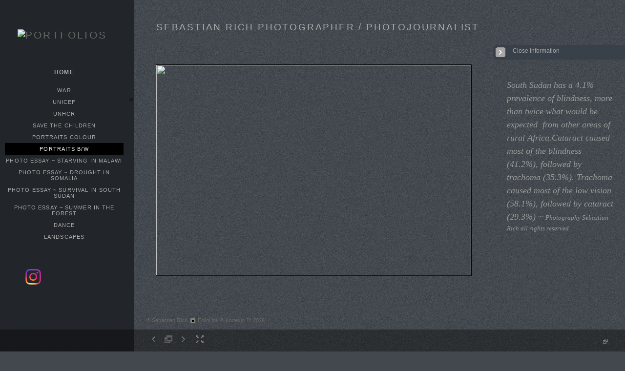

--- FILE ---
content_type: text/html; Charset=utf-8
request_url: https://sebastianrichphotography.com/Image.asp?ImageID=2856263&apid=1&gpid=1&ipid=1&AKey=Q446SBG6
body_size: 38487
content:

<!DOCTYPE HTML PUBLIC "-//W3C//DTD HTML 4.01 Transitional//EN" "http://www.w3.org/TR/html4/loose.dtd">
<html xmlns="http://www.w3.org/1999/xhtml">
<head> <!-- Schema.org markup for Google+ --> <meta itemprop="name" content="SOUTH SUDAN "> <meta itemprop="description" content="South Sudan has a 4.1% prevalence of blindness, more than twice what would be expected&nbsp; from other areas of rura"> <meta itemprop="image" content="https://sebastianrichphotography.com/Artists/42032/box_800_495/13112020101416893__SEB2087FOLIO.jpg"> <!-- Twitter Card data --> <meta name="twitter:card" content="summary_large_image"> <meta name="twitter:title" content="SOUTH SUDAN "> <meta name="twitter:description" content="South Sudan has a 4.1% prevalence of blindness, more than twice what would be expected&nbsp; from other areas of rura"> <meta property="twitter:image:width" content="742" /> <meta property="twitter:image:height" content="495" /> <!-- Twitter summary card with large image must be at least 280x150px --> <meta name="twitter:image" content="https://sebastianrichphotography.com/Artists/42032/box_800_495/13112020101416893__SEB2087FOLIO.jpg"> <!-- Open Graph data --> <!--OG:dataS--> <meta property="og:title" content="SOUTH SUDAN " /> <meta property="og:url" content="https://sebastianrichphotography.com/Image.asp?ImageID=2856263&AKey=Q446SBG6" /> <meta property="og:image" content="https://sebastianrichphotography.com/Artists/42032/box_800_495/13112020101416893__SEB2087FOLIO.jpg"/> <meta property="og:image:width" content="742"/> <meta property="og:image:height" content="495"/> <meta property="og:description" content="South Sudan has a 4.1% prevalence of blindness, more than twice what would be expected&nbsp; from other areas of rura" /> <!--OG:dataE-->
<meta http-equiv="content-type" content="text/html; charset=UTF-8" />

<title>  Sebastian Rich Portfolios </title>
<meta name="keywords" content="&quot;Possibly the finest photographer and cameraman of his time&quot;
Jon Snow Channel 4 News UK, Sebastian Rich, SOUTH SUDAN , PORTRAITS B/W, , " />
<!-- Contains Copyrighted Materials by (c) Kodexio 2026 -->
<!-- Template Copyrighted by (c) Kodexio 2026 -->
<!-- Contains Copyrighted Materials by Sebastian Rich -->
<link rel="shortcut icon" href="CommonFiles/favicon.ico" />
<link rel="stylesheet" href="CommonFiles/css/Brasiliacss/Brasilia.css"  type="text/css" media="all" />
<link rel="stylesheet" href="CommonFiles/css/Brasiliacss/BrasiliaSlideS.css"  type="text/css" media="all" />
<link rel="stylesheet" href="CommonFiles/css/Brasiliacss/Brasiliavignetting.css"  type="text/css" media="all" />
<link href="CommonFiles/css/Brasiliacss/scrollBar.css" rel="stylesheet" type="text/css"  media="all" />
<link href="CommonFiles/css/Brasiliacss/animations.css" rel="stylesheet" type="text/css"  media="all" />
<meta name="description" content="South Sudan has a 4.1% prevalence of blindness, more than twice what would be expected&nbsp; from other areas of rura" />

<script language="JavaScript" type="text/javascript">
var message="Copyright: Sebastian Rich/All rights reserved.";
</script>
<script language="JavaScript" src="js/rightprotect.js" type="text/javascript"></script>
<META HTTP-EQUIV=imagetoolbar CONTENT=no>

 <link rel="stylesheet" href="https://code.jquery.com/ui/1.10.1/themes/base/jquery-ui.css" />
<script src="https://code.jquery.com/jquery-1.9.1.js"></script>
<script src="https://code.jquery.com/ui/1.10.1/jquery-ui.js"></script>
<script type="text/javascript">
  var g__share = {"share":[]};     
          var imageU = "https://sebastianrichphotography.com/Artists/42032/box_800_495/13112020101416893__SEB2087FOLIO.jpg";
    var thurlSL;
var thisfp =0;
var sArtistID = 42032;
var sSKey = 'AKey=Q446SBG6';
var sGalleryID = 141305;
var sAppurl = 'https://sebastianrichphotography.com/';
var imageSeleted = 45;
var isslideshow = 'yes';
var txtfade = 'no';
var GuestB = 'yes';
var soundon=0;
	var backgroundFitImageSrc = '';
	var bgfitW = '';
	var bgfitH = '';
var bgfitW = '';
var bgfitH = '';
var backgroundFixImageSrc = 'CommonFiles/templates/Brasilia/Dark%20Cold/thisskinbg.png';
var backgroundFIxImagePos = '';
var bgImgOpacity = '0';
 
var SStrans = '1';//Slideshow transition
var SSplaying='0'; //auto play slideshow/
var SSSpeed ='6000';			  
var FpImgMode = 'normal';		
var orfufi = 'display';
var useFullAreaI ="no";
if(orfufi!="display"){
var med ="no";
}
else{
var med ="yes";	
}
var ThtoOrig,Pfmode;
var transspeed =parseInt("800");
 
var navexpand = 'yes';
var frameborder = '';
var framecolor = '';
var thumbcolor = '';
 
var skipthumb = 'no';
var effect ='0';
var sheffect='off';
var pannelB = 'none';
var pannelC = '';
var imageBo = 'solid #000 1px';
var imageCo ='';
 
var iframelink= ''.split(",");
var iframescroll = 'no'.split(",");
var iframeURL = ''.split(",");
var iframepos = 4;
var shwarrws ='yes';
var imgmenuFade = 'no';

var menufade = 'no';	
 
 
var fadeVal = parseInt('30');
var btmnavfade ='no';
var btmnavhide = 'no';
//text vars 

var closeinfot = '';
var premalinkt = '';
var copyLinkt = 'Copy';
var imagetitleL = 'Item Title:';
var imageDesLbl = '';
var selectoptLbl = 'Pricing Options:';
var pricelbl = 'Price';
var dimensions = 'Dimensions';
var lwidth = 'Width:';
var lheight = 'Height:';
var lweight = 'Weight:';
var addinfot = 'Additional Sales Information:';
var portfoliolbl = ''.split(",");
var startp = ''.split(",");
var endp= ''.split(",");
 
var btmnavfolder = '';
 
var directionfolder = '';
 
var clicktoE = "no";  
var thumbbtn = "no"; 
 
var vimagepath = "";
var vFullscreenButton ="";
var vScaleButton ="true";
var vVolumeControls ="true";
var vviewTime ="false";
var vviewBigPlayButton ="true";
var vvideoLoop ="false"
var vvideoAutoPlay ="true"
var vsoundVolume ="0.8"
var vfullSizeView ="2"
var vControlbackgroundColor1 ="0x2e2e2e";
var vControlbackgroundColor2 ="0x000000";
var vControlbackgroundAlpha1 ="1";
var vControlbackgroundAlpha2 ="1";	
var vborderColor="0x555555";
var vborderAlpha ="1";
var vtimeColor1 ="0x333333";
var vtimeColor2 ="0x111111";
var vtimeAlpha1 ="1";
var vtimeAlpha2 ="1";  
var vtimeTextColor1 ="0xffffff";
var vtimeTextColor2 ="0x888888";   
var vscrubberHeight ="3";
var vscrubberColor1 ="0x333333";
var vscrubberAlpha1 ="1";
var vscrubberColor2 ="0x47d2ff";
var vscrubberAlpha2 ="1";
var vfilterColor ="0x0066ff";
var vfilterAlpha ="1";
var vVideobgcolor ="0x000000";
var bottomNavHeightXML = parseInt("45");
var imageRLpad =  2*parseInt("20px");

var menuwidth =  parseInt("275");
var textboxwidth = parseInt("270");
var away = parseInt("0");
var dispAreaPad=parseInt("25");
var dispAreaPadPer = dispAreaPad/10;
var dispAreaW = 100-(2*dispAreaPadPer);


var arrB = new Array();	
var arrUrl = new Array();
var arrmedUrl = new Array();
var arrThUrl = new Array();
var arrOrg = new Array();
var arrTempTh = new Array();
var pfadvance = "yes";
var pfadvanceBack = "";

var skipfp = "no";
 
var pfgrp = "";

var pfEmbad = "no";

 var imtxtopn = "yes";
 var embedV = "yes";
if(embedV==""){
embedV ="no";	
}
var useHW ="yes";
if(useHW==""){
useHW ="no";	
}
arrTempTh[1] ='Artists/42032/Thumbnails/thumbnail_14122025111518485__SEB0821-2_copy.jpg"   width="200"   height="189"    z="';arrTempTh[2] ='Artists/42032/Thumbnails/thumbnail_71020236542722__SEB5549_FOLIO.jpg"   width="200"   height="133"    z="';arrTempTh[3] ='Artists/42032/Thumbnails/thumbnail_101020232381342__SEB9649.jpg"   width="200"   height="133"    z="';arrTempTh[4] ='Artists/42032/Thumbnails/thumbnail_710202364942133_SEBR8080_FOLIO.jpg"   width="200"   height="133"    z="';arrTempTh[5] ='Artists/42032/ImCache/200_132_8320171063425_FINAL__1__copy.jpg"   width="200"   height="132"    z="';arrTempTh[6] ='Artists/42032/ImCache/200_133_281120132361685__SEB0671 copy.jpg"   width="200"   height="133"    z="';arrTempTh[7] ='Artists/42032/ImCache/200_134_30102011113754220_1.Afghanistan UNICEF. Herat copy.jpg"   width="200"   height="134"    z="';arrTempTh[8] ='Artists/42032/ImCache/200_133_217201432049149__SEB6444 folio.jpg"   width="200"   height="133"    z="';arrTempTh[9] ='Artists/42032/Thumbnails/thumbnail_10102023232857470__SEB0099.FOLIO.jpg"   width="200"   height="134"    z="';arrTempTh[10] ='Artists/42032/Thumbnails/thumbnail_11102023111653136_AFGMUJ.jpg"   width="200"   height="130"    z="';arrTempTh[11] ='Artists/42032/ImCache/200_150_2612201653258320__SEB8813FOLIO.jpg"   width="200"   height="150"    z="';arrTempTh[12] ='Artists/42032/Thumbnails/thumbnail_10102023231221410_FOLIO_SEB9922-2.jpg"   width="200"   height="133"    z="';arrTempTh[13] ='Artists/42032/ImCache/200_134_1252016132239833__SEB1287_TGFOLIO.jpg"   width="200"   height="134"    z="';arrTempTh[14] ='Artists/42032/Thumbnails/thumbnail_23220258444577_L1000368_copy-2.jpg"   width="200"   height="242"    z="';arrTempTh[15] ='Artists/42032/Thumbnails/thumbnail_281220250017326_SEB_6127_1_copy.jpg"   width="200"   height="260"    z="';arrTempTh[16] ='Artists/42032/ImCache/200_150_2611201732418504__SEB8926__1_.jpg"   width="200"   height="150"    z="';arrTempTh[17] ='Artists/42032/Thumbnails/thumbnail_10102023233521751_FOLIO_GUN_GAZA.jpg"   width="200"   height="136"    z="';arrTempTh[18] ='Artists/42032/Thumbnails/thumbnail_2012024102359431_L1030163_FOLIO.jpg"   width="200"   height="133"    z="';arrTempTh[19] ='Artists/42032/ImCache/200_150_301020119321948_Picture 634BW.jpg"   width="200"   height="150"    z="';arrTempTh[20] ='Artists/42032/Thumbnails/thumbnail_91020239299114_ARMY.JPG"   width="200"   height="150"    z="';arrTempTh[21] ='Artists/42032/ImCache/200_133_1210201514520432__SEB8538_1500_.jpg"   width="200"   height="133"    z="';arrTempTh[22] ='Artists/42032/Thumbnails/thumbnail_1110202312746204_ETHIOPIA_OLD.jpg"   width="200"   height="133"    z="';arrTempTh[23] ='Artists/42032/Thumbnails/thumbnail_15420241123069_DSC00710_FOLIO.jpg"   width="200"   height="130"    z="';arrTempTh[24] ='Artists/42032/Thumbnails/thumbnail_10102023232532854_FOLIOSEB1353.jpg"   width="200"   height="133"    z="';arrTempTh[25] ='Artists/42032/Thumbnails/thumbnail_1110202394518555_FOLIOCOLOMBIA.jpg"   width="200"   height="133"    z="';arrTempTh[26] ='Artists/42032/Thumbnails/thumbnail_1310202322556371_ETHIOPIAOLDPEEPSFOLIO.jpg"   width="200"   height="133"    z="';arrTempTh[27] ='Artists/42032/ImCache/200_133_81201701943565__SSR8015FOLIO.jpg"   width="200"   height="133"    z="';arrTempTh[28] ='Artists/42032/Thumbnails/thumbnail_910202322432840_DSCF1376FOLIO.jpg"   width="200"   height="133"    z="';arrTempTh[29] ='Artists/42032/Thumbnails/thumbnail_71020236573277_FOLIO_SCARFACECHILD.jpg"   width="200"   height="134"    z="';arrTempTh[30] ='Artists/42032/ImCache/200_133_2712201610354128_CAM_1124_copy.jpg"   width="200"   height="133"    z="';arrTempTh[31] ='Artists/42032/Thumbnails/thumbnail_1110202303637314_SEB_0228.jpg"   width="200"   height="137"    z="';arrTempTh[32] ='Artists/42032/Thumbnails/thumbnail_1110202395134199_FOLIOSYRIA.jpg"   width="200"   height="157"    z="';arrTempTh[33] ='Artists/42032/ImCache/200_133_1082014164153868__SEB4243 copy copy.jpg"   width="200"   height="133"    z="';arrTempTh[34] ='Artists/42032/ImCache/200_167_3010201185652282_IMG_0826.jpg"   width="200"   height="167"    z="';arrTempTh[35] ='Artists/42032/ImCache/200_133_16520161213444__SEB6702.jpg"   width="200"   height="133"    z="';arrTempTh[36] ='Artists/42032/Thumbnails/thumbnail_1110202303943398_FOLOIO_SEB8139.JPG"   width="200"   height="133"    z="';arrTempTh[37] ='Artists/42032/ImCache/200_133_3092013155835835__SEB9310 1 (1)SF copy.jpg"   width="200"   height="133"    z="';arrTempTh[38] ='Artists/42032/ImCache/200_134_72201455657225__SEB5561 copy 2.jpg"   width="200"   height="134"    z="';arrTempTh[39] ='Artists/42032/ImCache/200_159_114201714291770_IMG_1232_FOLIO.jpg"   width="200"   height="159"    z="';arrTempTh[40] ='Artists/42032/ImCache/200_151_682017141524160_DSCF7462FOLIO.jpg"   width="200"   height="151"    z="';arrTempTh[41] ='Artists/42032/ImCache/200_134_145201652051748__SEB3598TGFOLIOI.JPG"   width="200"   height="134"    z="';arrTempTh[42] ='Artists/42032/ImCache/200_152_173201421650241_BW.jpg"   width="200"   height="152"    z="';arrTempTh[43] ='Artists/42032/ImCache/200_133_1612201402531646__SEB3019 FOLIO.jpg"   width="200"   height="133"    z="';arrTempTh[44] ='Artists/42032/ImCache/200_134_1622013112329967__SEB3820SF.jpg"   width="200"   height="134"    z="';arrTempTh[45] ='Artists/42032/ImCache/200_133_13112020101416893__SEB2087FOLIO.jpg"   width="200"   height="133"    z="';arrTempTh[46] ='Artists/42032/ImCache/200_134_7220145573350__SEB5668 copy 1.jpg"   width="200"   height="134"    z="';arrTempTh[47] ='Artists/42032/ImCache/200_133_2910201842251791_DSCF8340_copy.JPG"   width="200"   height="133"    z="';arrTempTh[48] ='Artists/42032/ImCache/200_133_212201110425534_CAM_0165FOLIO.jpg"   width="200"   height="133"    z="';arrTempTh[49] ='Artists/42032/ImCache/200_134_1712201351448646__SEB3745.jpg"   width="200"   height="134"    z="';arrTempTh[50] ='Artists/42032/ImCache/200_133_711201454840543__SEB01489LINK1500.jpg"   width="200"   height="133"    z="';arrTempTh[51] ='Artists/42032/ImCache/200_133_4102015124047160__SEB1177folio.jpg"   width="200"   height="133"    z="';arrTempTh[52] ='Artists/42032/ImCache/200_133_2012201110152988_SEB_9595NOSFOLIO.jpg"   width="200"   height="133"    z="';arrTempTh[53] ='Artists/42032/ImCache/200_133_23320143248799__SEB0322 1500.jpg"   width="200"   height="133"    z="';arrTempTh[54] ='Artists/42032/ImCache/200_133_113201712242528_SEB_4809_copy.jpg"   width="200"   height="133"    z="';arrTempTh[55] ='Artists/42032/ImCache/200_133_217201482539922__SEB7110 FOLOIO.jpg"   width="200"   height="133"    z="';arrTempTh[56] ='Artists/42032/ImCache/200_133_1252014105913885__SEB5435 FOLIO.jpg"   width="200"   height="133"    z="';arrTempTh[57] ='Artists/42032/ImCache/200_133_187201491740181__SEB6434folio.jpg"   width="200"   height="133"    z="';arrTempTh[58] ='Artists/42032/ImCache/200_133_17320142179304_Folio.jpg"   width="200"   height="133"    z="';arrTempTh[59] ='Artists/42032/ImCache/200_133_22820144181774__SEB7656 YAZIDI.jpg"   width="200"   height="133"    z="';arrTempTh[60] ='Artists/42032/ImCache/200_133_188201404748306__SEB7475BWFOLIO.jpg"   width="200"   height="133"    z="';arrTempTh[61] ='Artists/42032/ImCache/200_133_2710201181557946__SEB0063CC.jpg"   width="200"   height="133"    z="';arrTempTh[62] ='Artists/42032/ImCache/200_133_143201663332719_CAM_2639FOLIOSIZE.jpg"   width="200"   height="133"    z="';arrTempTh[63] ='Artists/42032/Thumbnails/thumbnail_11102023121612649_IRAQ_BCWFOLIO.jpg"   width="200"   height="179"    z="';
var fullscreenBtn = "on";
var EnlargeViewT = "Click to Enlarge"; 
var imgpageThumb ="";
 arrB[1] = 'Artists/42032/Images/14122025111518485__SEB0821-2_copy.jpg'; arrUrl[1] = 'Image.asp?ImageID=3108518&apid=1&gpid=1&ipid=1&AKey=Q446SBG6'; arrB[2] = 'Artists/42032/Images/71020236542722__SEB5549_FOLIO.jpg'; arrUrl[2] = 'Image.asp?ImageID=3038623&apid=1&gpid=1&ipid=1&AKey=Q446SBG6'; arrB[3] = 'Artists/42032/Images/101020232381342__SEB9649.jpg'; arrUrl[3] = 'Image.asp?ImageID=3038812&apid=1&gpid=1&ipid=1&AKey=Q446SBG6'; arrB[4] = 'Artists/42032/Images/710202364942133_SEBR8080_FOLIO.jpg'; arrUrl[4] = 'Image.asp?ImageID=3038621&apid=1&gpid=1&ipid=1&AKey=Q446SBG6'; arrB[5] = 'Artists/42032/Images/8320171063425_FINAL__1__copy.jpg'; arrUrl[5] = 'Image.asp?ImageID=2445504&apid=1&gpid=1&ipid=1&AKey=Q446SBG6'; arrB[6] = 'Artists/42032/Images/281120132361685__SEB0671 copy.jpg'; arrUrl[6] = 'Image.asp?ImageID=1926463&apid=1&gpid=1&ipid=1&AKey=Q446SBG6'; arrB[7] = 'Artists/42032/Images/30102011113754220_1.Afghanistan UNICEF. Herat copy.jpg'; arrUrl[7] = 'Image.asp?ImageID=1926359&apid=1&gpid=1&ipid=1&AKey=Q446SBG6'; arrB[8] = 'Artists/42032/Images/217201432049149__SEB6444 folio.jpg'; arrUrl[8] = 'Image.asp?ImageID=2013368&apid=1&gpid=1&ipid=1&AKey=Q446SBG6'; arrB[9] = 'Artists/42032/Images/10102023232857470__SEB0099.FOLIO.jpg'; arrUrl[9] = 'Image.asp?ImageID=3038815&apid=1&gpid=1&ipid=1&AKey=Q446SBG6'; arrB[10] = 'Artists/42032/Images/11102023111653136_AFGMUJ.jpg'; arrUrl[10] = 'Image.asp?ImageID=3038823&apid=1&gpid=1&ipid=1&AKey=Q446SBG6'; arrB[11] = 'Artists/42032/Images/2612201653258320__SEB8813FOLIO.jpg'; arrUrl[11] = 'Image.asp?ImageID=2420860&apid=1&gpid=1&ipid=1&AKey=Q446SBG6'; arrB[12] = 'Artists/42032/Images/10102023231221410_FOLIO_SEB9922-2.jpg'; arrUrl[12] = 'Image.asp?ImageID=3038813&apid=1&gpid=1&ipid=1&AKey=Q446SBG6'; arrB[13] = 'Artists/42032/Images/1252016132239833__SEB1287_TGFOLIO.jpg'; arrUrl[13] = 'Image.asp?ImageID=2317036&apid=1&gpid=1&ipid=1&AKey=Q446SBG6'; arrB[14] = 'Artists/42032/Images/23220258444577_L1000368_copy-2.jpg'; arrUrl[14] = 'Image.asp?ImageID=3085221&apid=1&gpid=1&ipid=1&AKey=Q446SBG6'; arrB[15] = 'Artists/42032/Images/281220250017326_SEB_6127_1_copy.jpg'; arrUrl[15] = 'Image.asp?ImageID=3109486&apid=1&gpid=1&ipid=1&AKey=Q446SBG6'; arrB[16] = 'Artists/42032/Images/2611201732418504__SEB8926__1_.jpg'; arrUrl[16] = 'Image.asp?ImageID=2544586&apid=1&gpid=1&ipid=1&AKey=Q446SBG6'; arrB[17] = 'Artists/42032/Images/10102023233521751_FOLIO_GUN_GAZA.jpg'; arrUrl[17] = 'Image.asp?ImageID=3038816&apid=1&gpid=1&ipid=1&AKey=Q446SBG6'; arrB[18] = 'Artists/42032/Images/2012024102359431_L1030163_FOLIO.jpg'; arrUrl[18] = 'Image.asp?ImageID=3048501&apid=1&gpid=1&ipid=1&AKey=Q446SBG6'; arrB[19] = 'Artists/42032/Images/301020119321948_Picture 634BW.jpg'; arrUrl[19] = 'Image.asp?ImageID=1926444&apid=1&gpid=1&ipid=1&AKey=Q446SBG6'; arrB[20] = 'Artists/42032/Images/91020239299114_ARMY.JPG'; arrUrl[20] = 'Image.asp?ImageID=3038704&apid=1&gpid=1&ipid=1&AKey=Q446SBG6'; arrB[21] = 'Artists/42032/Images/1210201514520432__SEB8538_1500_.jpg'; arrUrl[21] = 'Image.asp?ImageID=2220676&apid=1&gpid=1&ipid=1&AKey=Q446SBG6'; arrB[22] = 'Artists/42032/Images/1110202312746204_ETHIOPIA_OLD.jpg'; arrUrl[22] = 'Image.asp?ImageID=3038824&apid=1&gpid=1&ipid=1&AKey=Q446SBG6'; arrB[23] = 'Artists/42032/Images/15420241123069_DSC00710_FOLIO.jpg'; arrUrl[23] = 'Image.asp?ImageID=3058953&apid=1&gpid=1&ipid=1&AKey=Q446SBG6'; arrB[24] = 'Artists/42032/Images/10102023232532854_FOLIOSEB1353.jpg'; arrUrl[24] = 'Image.asp?ImageID=3038814&apid=1&gpid=1&ipid=1&AKey=Q446SBG6'; arrB[25] = 'Artists/42032/Images/1110202394518555_FOLIOCOLOMBIA.jpg'; arrUrl[25] = 'Image.asp?ImageID=3038819&apid=1&gpid=1&ipid=1&AKey=Q446SBG6'; arrB[26] = 'Artists/42032/Images/1310202322556371_ETHIOPIAOLDPEEPSFOLIO.jpg'; arrUrl[26] = 'Image.asp?ImageID=3039027&apid=1&gpid=1&ipid=1&AKey=Q446SBG6'; arrB[27] = 'Artists/42032/Images/81201701943565__SSR8015FOLIO.jpg'; arrUrl[27] = 'Image.asp?ImageID=2424517&apid=1&gpid=1&ipid=1&AKey=Q446SBG6'; arrB[28] = 'Artists/42032/Images/910202322432840_DSCF1376FOLIO.jpg'; arrUrl[28] = 'Image.asp?ImageID=3038699&apid=1&gpid=1&ipid=1&AKey=Q446SBG6'; arrB[29] = 'Artists/42032/Images/71020236573277_FOLIO_SCARFACECHILD.jpg'; arrUrl[29] = 'Image.asp?ImageID=3038624&apid=1&gpid=1&ipid=1&AKey=Q446SBG6'; arrB[30] = 'Artists/42032/Images/2712201610354128_CAM_1124_copy.jpg'; arrUrl[30] = 'Image.asp?ImageID=2421037&apid=1&gpid=1&ipid=1&AKey=Q446SBG6'; arrB[31] = 'Artists/42032/Images/1110202303637314_SEB_0228.jpg'; arrUrl[31] = 'Image.asp?ImageID=3038817&apid=1&gpid=1&ipid=1&AKey=Q446SBG6'; arrB[32] = 'Artists/42032/Images/1110202395134199_FOLIOSYRIA.jpg'; arrUrl[32] = 'Image.asp?ImageID=3038820&apid=1&gpid=1&ipid=1&AKey=Q446SBG6'; arrB[33] = 'Artists/42032/Images/1082014164153868__SEB4243 copy copy.jpg'; arrUrl[33] = 'Image.asp?ImageID=2024288&apid=1&gpid=1&ipid=1&AKey=Q446SBG6'; arrB[34] = 'Artists/42032/Images/3010201185652282_IMG_0826.jpg'; arrUrl[34] = 'Image.asp?ImageID=1926494&apid=1&gpid=1&ipid=1&AKey=Q446SBG6'; arrB[35] = 'Artists/42032/Images/16520161213444__SEB6702.jpg'; arrUrl[35] = 'Image.asp?ImageID=2318608&apid=1&gpid=1&ipid=1&AKey=Q446SBG6'; arrB[36] = 'Artists/42032/Images/1110202303943398_FOLOIO_SEB8139.JPG'; arrUrl[36] = 'Image.asp?ImageID=3038818&apid=1&gpid=1&ipid=1&AKey=Q446SBG6'; arrB[37] = 'Artists/42032/Images/3092013155835835__SEB9310 1 (1)SF copy.jpg'; arrUrl[37] = 'Image.asp?ImageID=1926457&apid=1&gpid=1&ipid=1&AKey=Q446SBG6'; arrB[38] = 'Artists/42032/Images/72201455657225__SEB5561 copy 2.jpg'; arrUrl[38] = 'Image.asp?ImageID=1927862&apid=1&gpid=1&ipid=1&AKey=Q446SBG6'; arrB[39] = 'Artists/42032/Images/114201714291770_IMG_1232_FOLIO.jpg'; arrUrl[39] = 'Image.asp?ImageID=2462019&apid=1&gpid=1&ipid=1&AKey=Q446SBG6'; arrB[40] = 'Artists/42032/Images/682017141524160_DSCF7462FOLIO.jpg'; arrUrl[40] = 'Image.asp?ImageID=2507280&apid=1&gpid=1&ipid=1&AKey=Q446SBG6'; arrB[41] = 'Artists/42032/Images/145201652051748__SEB3598TGFOLIOI.JPG'; arrUrl[41] = 'Image.asp?ImageID=2317839&apid=1&gpid=1&ipid=1&AKey=Q446SBG6'; arrB[42] = 'Artists/42032/Images/173201421650241_BW.jpg'; arrUrl[42] = 'Image.asp?ImageID=1952020&apid=1&gpid=1&ipid=1&AKey=Q446SBG6'; arrB[43] = 'Artists/42032/Images/1612201402531646__SEB3019 FOLIO.jpg'; arrUrl[43] = 'Image.asp?ImageID=2080490&apid=1&gpid=1&ipid=1&AKey=Q446SBG6'; arrB[44] = 'Artists/42032/Images/1622013112329967__SEB3820SF.jpg'; arrUrl[44] = 'Image.asp?ImageID=1926624&apid=1&gpid=1&ipid=1&AKey=Q446SBG6'; arrB[45] = 'Artists/42032/Images/13112020101416893__SEB2087FOLIO.jpg'; arrUrl[45] = 'Image.asp?ImageID=2856263&apid=1&gpid=1&ipid=1&AKey=Q446SBG6'; arrB[46] = 'Artists/42032/Images/7220145573350__SEB5668 copy 1.jpg'; arrUrl[46] = 'Image.asp?ImageID=1927863&apid=1&gpid=1&ipid=1&AKey=Q446SBG6'; arrB[47] = 'Artists/42032/Images/2910201842251791_DSCF8340_copy.JPG'; arrUrl[47] = 'Image.asp?ImageID=2666659&apid=1&gpid=1&ipid=1&AKey=Q446SBG6'; arrB[48] = 'Artists/42032/Images/212201110425534_CAM_0165FOLIO.jpg'; arrUrl[48] = 'Image.asp?ImageID=1926448&apid=1&gpid=1&ipid=1&AKey=Q446SBG6'; arrB[49] = 'Artists/42032/Images/1712201351448646__SEB3745.jpg'; arrUrl[49] = 'Image.asp?ImageID=1926431&apid=1&gpid=1&ipid=1&AKey=Q446SBG6'; arrB[50] = 'Artists/42032/Images/711201454840543__SEB01489LINK1500.jpg'; arrUrl[50] = 'Image.asp?ImageID=2062876&apid=1&gpid=1&ipid=1&AKey=Q446SBG6'; arrB[51] = 'Artists/42032/Images/4102015124047160__SEB1177folio.jpg'; arrUrl[51] = 'Image.asp?ImageID=2217101&apid=1&gpid=1&ipid=1&AKey=Q446SBG6'; arrB[52] = 'Artists/42032/Images/2012201110152988_SEB_9595NOSFOLIO.jpg'; arrUrl[52] = 'Image.asp?ImageID=1926449&apid=1&gpid=1&ipid=1&AKey=Q446SBG6'; arrB[53] = 'Artists/42032/Images/23320143248799__SEB0322 1500.jpg'; arrUrl[53] = 'Image.asp?ImageID=1956165&apid=1&gpid=1&ipid=1&AKey=Q446SBG6'; arrB[54] = 'Artists/42032/Images/113201712242528_SEB_4809_copy.jpg'; arrUrl[54] = 'Image.asp?ImageID=2446231&apid=1&gpid=1&ipid=1&AKey=Q446SBG6'; arrB[55] = 'Artists/42032/Images/217201482539922__SEB7110 FOLOIO.jpg'; arrUrl[55] = 'Image.asp?ImageID=2013582&apid=1&gpid=1&ipid=1&AKey=Q446SBG6'; arrB[56] = 'Artists/42032/Images/1252014105913885__SEB5435 FOLIO.jpg'; arrUrl[56] = 'Image.asp?ImageID=1978341&apid=1&gpid=1&ipid=1&AKey=Q446SBG6'; arrB[57] = 'Artists/42032/Images/187201491740181__SEB6434folio.jpg'; arrUrl[57] = 'Image.asp?ImageID=2012852&apid=1&gpid=1&ipid=1&AKey=Q446SBG6'; arrB[58] = 'Artists/42032/Images/17320142179304_Folio.jpg'; arrUrl[58] = 'Image.asp?ImageID=1952021&apid=1&gpid=1&ipid=1&AKey=Q446SBG6'; arrB[59] = 'Artists/42032/Images/22820144181774__SEB7656 YAZIDI.jpg'; arrUrl[59] = 'Image.asp?ImageID=2028869&apid=1&gpid=1&ipid=1&AKey=Q446SBG6'; arrB[60] = 'Artists/42032/Images/188201404748306__SEB7475BWFOLIO.jpg'; arrUrl[60] = 'Image.asp?ImageID=2027820&apid=1&gpid=1&ipid=1&AKey=Q446SBG6'; arrB[61] = 'Artists/42032/Images/2710201181557946__SEB0063CC.jpg'; arrUrl[61] = 'Image.asp?ImageID=1926439&apid=1&gpid=1&ipid=1&AKey=Q446SBG6'; arrB[62] = 'Artists/42032/Images/143201663332719_CAM_2639FOLIOSIZE.jpg'; arrUrl[62] = 'Image.asp?ImageID=2289834&apid=1&gpid=1&ipid=1&AKey=Q446SBG6'; arrB[63] = 'Artists/42032/Images/11102023121612649_IRAQ_BCWFOLIO.jpg'; arrUrl[63] = 'Image.asp?ImageID=3038825&apid=1&gpid=1&ipid=1&AKey=Q446SBG6';

</script>
<script src="js/Brasiliajs/jquery-1.7.1.min.js" type="text/javascript"></script>
 <!-- Add fancyBox main JS and CSS files -->
	<script type="text/javascript" src="js/Brasiliajs/source/jquery.fancybox.js?v=2.1.3"></script>
	<link rel="stylesheet" type="text/css" href="js/Brasiliajs/source/jquery.fancybox.css?v=2.1.2" media="screen" />

	<!-- Add Button helper (this is optional) -->
	<link rel="stylesheet" type="text/css" href="js/Brasiliajs/source/helpers/jquery.fancybox-buttons.css?v=1.0.5" />
	<script type="text/javascript" src="js/Brasiliajs/source/helpers/jquery.fancybox-buttons.js?v=1.0.5"></script>

	<!-- Add Thumbnail helper (this is optional) -->
	<link rel="stylesheet" type="text/css" href="js/Brasiliajs/source/helpers/jquery.fancybox-thumbs.css?v=1.0.7" />
	<script type="text/javascript" src="js/Brasiliajs/source/helpers/jquery.fancybox-thumbs.js?v=1.0.7"></script>

	<!-- Add Media helper (this is optional) -->
	<script type="text/javascript" src="js/Brasiliajs/source/helpers/jquery.fancybox-media.js?v=1.0.5"></script>
<script type="text/javascript" src="js/Brasiliajs/Brasilia_getXMLvalues.js"></script>
<script type="text/javascript" src="js/yui/utilities/utilities.2.5.2.js"></script>
<script type="text/javascript" src="js/yui/yui_compilations/slider_container.2.5.2.js"></script>
<script type="text/javascript" src="js/VedhaPcflashD.js"></script>
<script type="text/javascript" src="js/popups/jqcookie.js" ></script> 
<script type="text/javascript" src="js/Brasiliajs/Brasiliamenuopen.js"></script>
<script type="text/javascript" src="js/Brasiliajs/shareURL.js"></script>




<script type="text/javascript" src="CommonFiles/swfobject.js"></script>
<script type="text/javascript" src="js/AC_OETags.js"></script>

<script type="text/javascript" src="js/Brasiliajs/Brasilia_common.js"></script>
<script type="text/javascript" src="js/Brasiliajs/BrasiliaSlideS.js" ></script>
 
<!-- the mousewheel plugin - optional to provide mousewheel support -->
<script type="text/javascript" src="js/Brasiliajs/jquery.mousewheel.js"></script>

<!-- the jScrollPane script -->
<script type="text/javascript" src="js/Brasiliajs/jquery.jscrollpane.js"></script>
 


<script>
$(document).ready(function(){
	
	timer4 = setTimeout('showEveryThing()',800);
	

	
	 	$('.fancybox').fancybox({
				wrapCSS    : 'fancybox-custom',

				openEffect : 'elastic',
				openSpeed  : 150,

				closeEffect : 'fade',
				closeSpeed  : 150,
                nextEffect : 'fade',
				prevEffect : 'fade',
				closeClick : true,
				padding : parseInt("0px"),
				
				helpers : {
					overlay : {
						css : {
							'background' : 'rgba(0,0,0,0.65)'
						}
					}
				}
			}); 
	 
	 
			/*
			 *  Media helper. Group items, disable animations, hide arrows, enable media and button helpers.
			*/
			$('.fancybox-media, .media')
				 
				.fancybox({
					openEffect : 'none',
					closeEffect : 'none',
					prevEffect : 'none',
					nextEffect : 'none',
                     
					arrows : false,
					padding : parseInt("0px"),
					helpers : {
						media : {},
						buttons : {}, 
						overlay : {
						css : {
							'background' : 'rgba(0,0,0,0.65)'
						}
					}
					}
				});
	 
	
	
	
	
	
	
	
})

$(document).keyup(function(event) {
              if (event.keyCode == '39') {
                $("#Irightarrow").click();
            	 
               }
               else if (event.keyCode == '37') {
              $("#Ileftarrow").click();
               }
			   else if(event.keyCode == '38'){
				   $("div.subSel").prev("div.sidenav").click();
			   }
			   else if(event.keyCode == '40'){
				    $("div.subSel").next("div.sidenav").click();
			   }
			   
			    
			   
  });
 
 
</script>

<style type="text/css">
body, #loadingtopLayer{
	background-color:#42484D;
	
}
 #embedvideo{
	background-color:#000; 
	 
	 }
.wraptocenter {
    display: table-cell;
    text-align: center;
    vertical-align: middle;
    width: 100%;
    height: 100%;
}
.wraptocenter * {
    vertical-align: middle;
}
#header .logo_holder{
	text-align:left;
} 
.websitetitle{
	margin-left:320px;
	
}
#fpimg img{
 	border:solid #000 1px  ;
}
#IContainer{
	border:none  ;
	border-radius: 0px;
	-moz-border-radius :0px;
	-webkit-border-radius:0px;
	
	
}

#paneladdbg, #ipaneladdbg,.fullPanelBg{
	background:url(CommonFiles/templates/Brasilia/fullTransp.png) no-repeat left top transparent;
	opacity:0.0;
	filter:alpha(opacity=0);
	border-radius: 0px;
	-moz-border-radius :0px;
	-webkit-border-radius:0px;
	
} 
#makeMeScroll{
	background:url(CommonFiles/templates/Brasilia/fullTransp.png) no-repeat left top transparent;	
}
#HomeLHolder{
	background-color:transparent;
}
#PfLHolder{
	background-color:transparent;
}
#infoLHolder{
background-color:transparent;
}
#ExtLMenu{
background-color:transparent;	
}
#GbHolder{
background-color:transparent;		
}
#menumainbg{
	background:url(CommonFiles/templates/Brasilia/fullTransp.png) no-repeat #22262a;
	opacity:0.99;
	filter:alpha(opacity=99)
	
}
.menuline_holder{
width:275px;
}

.roundCorners{
	border-radius: 0px;
	-moz-border-radius :0px;
	-webkit-border-radius:0px;	
	
}
#Iinfoline, .copy2{
	text-align:left;

}
#imgPD, .copy2{
	
	margin-left:300px;
}
.transp3{
	opacity:0.0;
	filter:alpha(opacity=0)
}
#itextHolderBg{
	background:url(CommonFiles/templates/Brasilia/fullTransp.png) no-repeat #000;
	opacity:0.0;
	filter:alpha(opacity=0);
 
}
#textHolderBg{
	background:url(CommonFiles/templates/Brasilia/fullTransp.png) no-repeat #000;
	opacity:0.0;
	filter:alpha(opacity=0);
 
}
.jspTrack{
	
	opacity:0.85;
	filter:alpha(opacity=85);
	
}
.jspContainer:hover .jspTrack{
	background-color:#42484d;
	
}
.jspContainer:hover .jspDrag{
	background-color:#8A9094;
  }
   .btmNavBg{
	background-color:#000;
	opacity:0.35;
	filter:alpha(opacity=35); 
 }
 .textbgBO{
	background-color:#000;
	opacity:0.0;
	filter:alpha(opacity=0); 
}
.txt_wrap, .itxt_wrap{
 width:270px;	
}
#iopendescription,#iclosedescription{
color:#AAA;
background-color:#384149;
}
#iopendescription:hover, #iclosedescription:hover{
	color:#AAA;
	background-color:#141c23;
}
#iopendescription{
	
	width:40px;
}
#iclosedescription,  #iFdes{
	width:290px;
}
.btmNavBg, .navButtonsBg,#imgPD{
	height:45px;
	
}
.roundCornersD{
	border-radius: 0px;
	-moz-border-radius :0px;
	-webkit-border-radius:0px;	
	
}
/*#imgScrollDiv{
height:px;
}*/
/*#priceScrollDiv{
height:px;
}*/
.menuline_holder{
	left:0px;
	margin-left:0px;
	margin-right:0px;
	
}
#mainWrap{
float:right;
overflow:hidden	
}
#vedioholder,#stview,#Ginfoline{
right:0px;
left:auto;	
}
#zview, #formainbgimg,#forallpop{
right:0px;
left:auto;		
}
 

.fancybox-skin{

background-color:#1C242A;
border-radius: 0px;
	-moz-border-radius :0px;
	-webkit-border-radius:0px;	

}
.fancybox-inner{
background-color:#000;	
}
.isbox{
	width:auto;
	height:auto;
   	float:left;
	padding:10px;	 
}

.iimageH{
	background-color:transparent;
   padding:10px;
   border:#252629;
   	border-radius: none;
	-moz-border-radius :none;
	-webkit-border-radius:none;
}

.isholder{
	position:relative;
	width:100%; 
	margin-top:-4px;
}
@media only screen and (device-width: 768px) {
.menuline_holder{
width:230px;
left:0px;
}
	
.itxt_wrap{
 width:200px;	
}	
#imgScrollDiv{
height:100px;
}
#priceScrollDiv{
height:150px;
}
}
/*\*//*/
.wraptocenter {
    display: block;
}
.wraptocenter span {
    display: inline-block;
    height: 100%;
    width: 1px;
}
/**/
</style>
<!--[if lt IE 8]><style>
.wraptocenter span {
    display: inline-block;
    height: 100%;
}
</style><![endif]-->


<link rel="shortcut icon" type="image/ico" href="/CommonFiles/favicon.ico" >
<link rel="icon" href="/CommonFiles/favicon.ico" type="image/x-icon">

<style type="text/css">
*{outline: medium none;}
</style>
<style type="text/css">
<!--
/* CSS Document */
/* Contains Copyrighted Materials by (c) Kodexio 2026*/
/* Image size recommendations: Image Thumbs 250px, Portfolio Thumbs 225, display images 1100x750 */
 
body {
font-family:Verdana, Geneva, sans-serif;
color:#AAA;
}

/* Default links color in information pages */
#asset #thumbHolder a{
color:#222;
text-decoration:none;
}

/*Color of home link in the Front page*/
#frontpage #homelnk a {
color:#777;
}

 /* Main Logo styles*/
#header .logo_holder{
}

.websitetitle{
padding-top:40px;
}

.websitetitle, .websitetitle a {
font-family: Arial, Tahoma,Verdana, Helvetica, sans-serif;
font-size: 14pt;
font-weight: normal;
color: #AAA;
letter-spacing: 0.15em;
}

.websitetitle a:hover{
color: #EEE;	
}

/* color for logo2 - the logo option in the menu side bar */
#logotwo{
font-size: 16pt;
font-weight: normal;
color: #666;
letter-spacing: 0.15em;
text-align:center;
padding-right:20px;
padding-top:50px;
}

/*scroll bar Handle*/
.jspDrag{
background-image:url("commonfiles/templates/Brasilia/handler.png");
background-position:center center;
background-repeat:no-repeat;
cursor:pointer;
 }
 
/* scroll bar radius */
.jspDrag, .jspTrack {
-moz-border-radius: 0px;
border-radius: 0px; 
}

.jspDrag, .jspContainer:hover .jspDrag{
background-image:url("commonfiles/templates/Brasilia/handler.png");
background-position:center center;
background-repeat:no-repeat;
cursor:pointer;
 }

 /*if front page description is main content - i.e. in XML FrontPageDescriptionAsPageContent="yes" */
#fullfptxt{
width: 700px;
background: transparent;
padding:20px;
}

/*This line of code controls the copyright information styles. The FolioLink Terms of Service do not permit you to hide or delete the copyright statement nor can it be made hard to read.  Please abide by the terms of service to avoid possible account cancellation or service interruption.*/
div.footer, div.footer a, div.footer a:hover {
color: #666;
font-size: 8pt;
}

 /* image count information style on portfolio thumbs page*/
.imgCount{
font-size:10pt;
color: #999;
}

 /* Social Links style*/
.sl_label {
color:#999;
font-size:10px;
letter-spacing: 0.2em;
line-height: 1.5;
}

.footer .sl_label {
color:#999;
font-size:10px;
}

/*side navigation cursor is a hand*/
a{
cursor:pointer;
}

/*Menu Font Styles*/
#menuH{
font-family: Arial, Tahoma,Verdana, Helvetica, sans-serif;
font-size:11px;
letter-spacing: 0.1em;
text-decoration:none;
text-transform: uppercase;
text-align:center
}

#homelnk, #archv, #portfolioLnk, #infoLnk, #gb, #ExtLMenu{
font-size:12px;
line-height:14px;
font-weight:600;
}

#portfolioLnk, #infoLnk{
padding-bottom:3px;
padding-right:15px;
}

/* Main Categories like Home, Portfolios & Information */
.sidenav, .sidenavF, .sidenav_act, .sidenavF_act { 
color:#AAA;
}

.sidenav a:hover, .sidenavF a:hover, .sidenav:hover, .sidenavF:hover, .sidenav_act:hover
.sidenav_act a:hover{
color:#AAA;

}

.sub {
color:#AAA;
 
 }

.subSel{
color:#EEE;
padding-left:0px;
background: #000;
}

.sub, .subSel{ 
  /*margins between leaf links - i.e. portfolio names and info page names */
padding-top:6px;
padding-bottom:6px;
}

.sub a:hover, .sub:hover{
color:#888;
}

/*top margin for first leaf links - i.e. portfolio names and info page names */
#hidsubprf, #hidsubinfo {
padding-top:5px;
}

/*top margin for first leaf links in portfolio group */
.hidesub{
padding-top:10px;
}

/* Controls portfolio group heading color and font style*/
.PortFoliogroupHead{
color:#AAA;
padding-top:6px;
padding-bottom:6px;
padding-left:20px
}

.PortFoliogroupHead:hover, .PortFoliogroupHead a:hover{
color:#888;
}

.PortFoliogroupHead.selected{/* Controls portfolio selected group heading color and font style*/
color:#EEE;
}

.PortFoliogroupHead .sub{
color:#AAA;
padding-left:20px;
}

.PortFoliogroupHead .subSel{
color:#EEE;
background: #000;
padding-top:3px;
padding-bottom:3px;
}

/* this is the iframe link */
#archv{
color:#AAA;
padding-top:9px;
padding-bottom:3px;
text-decoration:none;
}

/* styling for pricing information that is linked to the Archive in the pricing box */
a.archiveL {
color: #AAA;
text-decoration:none;
}

#ExtLMenu a{
color:#AAA;
text-decoration:none;
}

/* Orange on mouse over
.archv:hover, .archv a:hover, .ExtLMenu:hover. ExtLMenu a:hover{
color:A3A3A3;
}
*/

/* Home, Portfolio, Inofrmation, GB links holder margin*/
#HomeLHolder, #PfLHolder, #infoLHolder, #WebCHolder, #GbHolder, #ExtLMenu{
/*margin below home link */
margin:10px;
} 

#HomeLHolder{
padding-top:36px;
}

 /* Follow links top padding*/
#h_ML .hid_n, .hid_n_n {
margin-top:36px;
padding-left:50px;
}
 
/* Determines where the menu links start a below the side bar logo (logo 2) */
#linksholder {
padding-top:0px;
}

/* Adds an optional character background color to each letter in the links
#linksholder a{
background-color:#CCC;
}
*/

 /* thumb names styles*/
.artDes {
font-size:10px;
color:#AAA;
padding-top:5px;
}

.artDes:hover, .artDes a:hover{
color:#EEE;
}

#frontpage .artDes{
color:#AAA;
font-size:12px;
padding-top:15px;
}

/* Determines alignment of the portfolio cover image in the text area.  Please note that padding-left + padding-right + 

width should = 100 */
.thumbMainImg {
overflow-x: hidden;
overflow-y: hidden;
padding-top: 75px;
padding-bottom: 20px;
padding-left: 10%;
padding-right: 10%;
text-align: center;
width: 80%;
}

#HolderTxt{
width:80%;
padding-left:10%;
padding-right:10%;
}

/* Determines the text area text color and other styles*/
#itxtwrap, #txtwrap{
color:#AAA;
line-height:1.5;
padding-top: 15px;
padding-bottom: 20px;
}

/* Shows the Image Label on the right */
.openinfo {
color:#999;
font-size:12px;
}

.PriceInfoHeadings,.onameLbl{
color:#999;
font-size:12px;
font-weight:bold
}

.pricingSubHead{
color:#999;
font-size:10px;
font-weight:bold
}

.pricing{
color:#999;
font-size:10px;
}

a.viewcart {
background-image:url(CommonFiles/templates/Brasilia/viewCart.png)
}

a.addtocart {
background-image:url(CommonFiles/templates/Brasilia/AddToCart.png)
}

/*guestbook */

#guestbook .dv_GContent{
font-size: 14px;
color: #999;
}

.c_gblabel{
color: #999;
}

.req_label{
color: #777;
}

.c_gbdata input, .c_gbdata select, .c_gbdata textarea {
background: #f8f7f4;
border-color: #696969;
color: #696969;
}

.short_data input, .short_data select{
border-color: #696969;
}

.gb_btn{
color: #AAA;
border-color: #AAA;
}

#gbheading{ /* guest book heading from XML*/
color:#888;
font-size:14px;
font-weight:bold
}

#addxmlText{
color:#999;
font-size:12px;
padding-top:80px;
}

/* end GB */

/* image page thumb and enlarge link*/
.clearonep{
}

#enlargeThumb{
}

#enlargeLinkHolder #enlargeThumb img{
background-color:#222;
width:50px;
padding:10px;
margin-top:5px;
}

#enlargeLink a{ /* enlarge link color*/
color:#666;
text-decoration:none;
}

.fancybox-close{
background-image:none;
}


#OriginalImage{ /* original image popup background color*/
background:#999;
}
 
#closeOriginal{ /*original image close button*/
background:url(CommonFiles/templates/Brasilia/x_alt.png) no-repeat center center;
}


/* Sets alpha for portfolio background image (if used) */
img#xmlbg{
opacity:0.3;
filter:alpha(opacity=30);
}

/* Margin at top of image/thumbs container */
#portfolio .dv_GContent{
padding-top:20px;
}

/**** used to change image alignment

.wraptocenter{
vertical-align:top;
padding-top:20px
}

#hiddenleftarrw{
background-position:20% 10%;
}

#hiddenrightarrw{
background-position:20% 10%;
}

.pika-image .stackinfo, .pika-image  .videoinfo, .pika-image .stackinfo:hover, .pika-image  .videoinfo:hover{
background-position:50% 10%;
}

****/

/*Image page*/
#BigIiframe {/* for Ipad only, zoom view image background color*/
background-color:#333;
}

.closeiframe {/* for Ipad only, zoom view Close button color*/
background-color:#555;
}

/* When we show enlarged view this is the background color */
#forallpop{
background-color:#555;
background-image:none;
}

#closedescription, #iclosedescription{
background-image:url(CommonFiles/templates/Brasilia/midgray/closeInfo.png);
background-position:5px center;
}

#opendescription, #iopendescription{
background-image:url(CommonFiles/templates/Brasilia/midgray/openInfo.png);
background-position:5px center;
}

#imgLoadingIN, #tempLoading{
background: url(CommonFiles/templates/Brasilia/loading.png) center center no-repeat;
}

#loadingtopLayer{
background-image: url(CommonFiles/templates/Brasilia/Loader_drkGray_2.gif);
}

.pika-image .videoinfo{
background:url(CommonFiles/templates/Brasilia/videobutton.png) no-repeat 50% 50%;	
}

#vedioholder {
background-image:url(CommonFiles/templates/Brasilia/transpbg.png);
}

.pika-image .videoinfo:hover{
background:url(CommonFiles/templates/Brasilia/videobutton.png) no-repeat 50% 50%;
}

.pika-image .stackinfo{
background:url(CommonFiles/templates/Brasilia/stackbutton.png) no-repeat 50% 50%;
}

.pika-image .stackinfo:hover{
background:url(CommonFiles/templates/Brasilia/stackbutton.png) no-repeat 50% 50%;
}


/* bottom navigation buttons*/

#leftarrow,#Ileftarrow{
background-image:url(CommonFiles/templates/Brasilia/midgray/leftarrow_4.png);
}

#hiddenleftarrw{
background-image:url(CommonFiles/templates/Brasilia/black/leftarrow_big.png);
}

#rightarrow,#Irightarrow{
background-image:url(CommonFiles//templates/Brasilia/midgray/rightarrow_4.png);
}

#hiddenrightarrw{
background-image:url(CommonFiles//templates/Brasilia/black/rightarrow_big.png);
}

#soundonoff.on{
background-image:url(CommonFiles/templates/Brasilia/midgray/musicon.png);
}

#soundonoff.off{
background-image:url(CommonFiles/templates/Brasilia/midgray/musicoff.png);
}

#StartStopSlide a.play {
background-image:url(CommonFiles/templates/Brasilia/midgray/playP.png);
}

#StartStopSlide a.pause {
background-image:url(CommonFiles/templates/Brasilia/midgray/stopS.png);
}

#ipricebox{
background-image:url(CommonFiles/templates/Brasilia/black/price.png);
}

#idescbox{
background-image:url(CommonFiles/templates/Brasilia/black/info.png);
}

#copyright,#icopyright{
background-image:url(CommonFiles/templates/Brasilia/black/copyright.png);	
}

/*Vignetting effect*/

#topLeft{
background-image:url(CommonFiles/templates/Brasilia/black/topleft.png);
}

#topRight{
background-image:url(CommonFiles/templates/Brasilia/black/topright.png);	
}

#bottomRight{
background-image:url(CommonFiles/templates/Brasilia/black/bottomright.png);
}

#bottomLeft{
background-image:url(CommonFiles/templates/Brasilia/black/bottomleft.png);
}

#topmenu{
background-image:url(CommonFiles/templates/Brasilia/black/topmenu.png);	
}

#bottommenu{
background-image:url(CommonFiles/templates/Brasilia/black/bottommenu.png);
}

#full-screen {
background-image: url(CommonFiles/templates/Brasilia/midgray/fullscrnup.png);
}

.GName{
background-image:url(CommonFiles/templates/Brasilia/black/thumb_2.png);
}

.perma {
background-image:url(CommonFiles/templates/Brasilia/midgray/permalink.png);	
}

/*tool tip */

#tooltipobj, #altinfo, #itooltipobj{
height:2px;
line-height:0em;
border:solid 2px #AAA;
-moz-border-radius: 2px;
border-radius: 2px; 
color:#000;
font-size:10px;
background-image:url(CommonFiles/templates/Brasilia/verylight/buttonnavbg_2.png);
}

#sociallinksBtn, #isociallinksBtn{
background-image:url(CommonFiles/templates/Brasilia/black/shareBtn.png);	
}

/*skin specific*/

.menuline_holder{
position:fixed;
top:0px;
left:0px;
min-height:1800px;
overflow:hidden
}
#itxtwrap, #txtwrap {
color: #FFF;
font-family: times new roman,times;
font-size: small;
}
-->
</style>
<script>
 $(document).ready(function(){
 $("#MainMenu li a").each(function(){
  if($(this).html()=="BLOG"){
    $(this).addClass("blogLk") 
}
  $('#MainMenu li a:contains("DANCE")').addClass("danceLk") ;
 $('#MainMenu li a:contains("UNICEF")').addClass("danceLk") ;
 $('#MainMenu li a:contains("UNHCR")').addClass("danceLk") ;
  $('#MainMenu li a:contains("Youth Underground")').addClass("youthLk") ;
  
$('#MainMenu li a:contains("PRINTS FOR SALE")').addClass("psale") ;

}) 
     //$(".pfl").last().addClass("blogLk");
 
}) 
</script>
</head>

<body id="imagepage" onLoad="init_ipage()">

<div id="formainbgimg" class="transp1"></div>


 <div id="topLeft" class="transp3"></div>
<div id="bottomLeft" class="transp3"></div>
<div id="topRight" class="transp3"></div>
<div id="bottomRight" class="transp3"></div>  

 <!--Start Header-->
        	<div class="header" id="header">
           	  	<div class="logo_holder"> <div class="websitetitle firstlogo" ><a onclick="GoG('Artist.asp?ArtistID=42032&AKey=Q446SBG6')">    
                
           SEBASTIAN RICH PHOTOGRAPHER / PHOTOJOURNALIST 
                
               


</a></div></div><!--END LOGO HEADER-->
       
       		</div>  
            <!--END  header-->
            
 <div id="mainWrapContentHolder">              
  <div id="mainWrap">          
 	<div class="holder1">
        
         <div class="holder2">
        <div class="dotborder">
         
        <div class="content" id="main_content">
               
                 <div class="itxt_wrap transp2" id="itxtwrap">
                    <div id="itextHolderBg"></div>
                       <div id="imainTxtHolder">
                       <div id="priceinfoT" lang="en"></div> 
                       </div>
                    
                       <!-- END PRICING  -->
                </div>
               <div id="iFdes" onClick="imgtxtopenStylesFunction()">
                        
                            <div id="iopendescription"></div>
                         	<div id="iclosedescription">Close Information</div>
                        
                </div> 
        
           	 <div class="Container" id="IContainer">
            
           
                <!----------------------------------------------------->
                  <div id="idescbox" onMouseOver="showtooltip(window.event,this)" onMouseOut="hidetooltip(this)" onClick="showDisInfo(Imgnum);"></div><span class="fortt">Description</span>
                 <div id="NavarrowHolder">
                  <div id="hiddenleftarrw" onclick="queueclicksL()" onMouseOver="showopacity(window.event,this,1)" onMouseOut="hideopacity(this)"></div>
                          <div id="hiddenrightarrw" onclick="queueclicksR()" onMouseOver="showopacity(window.event,this,2)" onMouseOut="hideopacity(this)"></div></div>
                	
                		<div class="fpimg_withtxt" id="fpimg">
                        				<div id="ipaneladdbg"></div>
                   			 <div class="fpimg_frame">
                       		
                            <div id="sh_wrap">
                            
                           		<div id="slide_holder">
                           			<ul id="slideS"  >
                           			 
                                           
                           				 <li class="slide-list">
                                         
                                         <a href="">
                                         
                                         <img id="img_1" class="lithimgae" src="CommonFiles/templates/Brasilia/loader_white.gif"/>
                                         
                                         
                                         </a><span id="invC1" class="hid"></span> 
                                         
                                         <a href="Artists/42032/Images/14122025111518485__SEB0821-2_copy.jpg"></a>
                          <div class="ignorediv">
                                <div id="i_name1"></div>
                         
                               <div class="i_txt" id="ides1">  Mother and child at a UNICEF vaccination centre Kabul Afghanistan 2009   </div>
                    <div id="linkname1" class="dontdisp"> 1018,962 </div>
                    
                   
                    <div class="i_txt">
                       <!-- PRICING INFO -->
                 
                     
                     
                  <div class="p_unit">
                           <span class="value"><form target="paypal" action="https://www.paypal.com/cgi-bin/webscr" method="post" ID="Form41"></form></span>
                            <span class="value"><form target="paypal" action="https://www.paypal.com/cgi-bin/webscr" method="post" ID="Form31"></form></span>
                           
                          </div>
                      
                       <div id="salesoption1">
                        <!--  Not For Sale  -->
                        Not For Sale
                       </div>
                      <div id="isfalink1">  
                       
                      </div>
                     </div>    
                     </div>
              
                          
                                         </li>
                           			 
                                           
                           				 <li class="slide-list">
                                         
                                         <a href="">
                                         
                                         <img id="img_2" class="lithimgae" src="CommonFiles/templates/Brasilia/loader_white.gif"/>
                                         
                                         
                                         </a><span id="invC2" class="hid"></span> 
                                         
                                         <a href="Artists/42032/Images/71020236542722__SEB5549_FOLIO.jpg"></a>
                          <div class="ignorediv">
                                <div id="i_name2"></div>
                         
                               <div class="i_txt" id="ides2">  <span style="color: #999999;"><em><span style="font-family: times new roman, times, serif; font-size: 14pt;">Refugee from The Central African Republic in a refugee camp in Tanzania.</span></em></span><br /><span style="color: #999999; font-size: 10pt;"><em><span style="font-family: times new roman, times, serif;">Photography Sebastian Rich/&copy;Magnum&#126;Insights.</span></em></span>   </div>
                    <div id="linkname2" class="dontdisp"> 1440,962 </div>
                    
                   
                    <div class="i_txt">
                       <!-- PRICING INFO -->
                 
                     
                     
                  <div class="p_unit">
                           <span class="value"><form target="paypal" action="https://www.paypal.com/cgi-bin/webscr" method="post" ID="Form42"></form></span>
                            <span class="value"><form target="paypal" action="https://www.paypal.com/cgi-bin/webscr" method="post" ID="Form32"></form></span>
                           
                          </div>
                      
                       <div id="salesoption2">
                        <!--  Not For Sale  -->
                        Not For Sale
                       </div>
                      <div id="isfalink2">  
                       
                      </div>
                     </div>    
                     </div>
              
                          
                                         </li>
                           			 
                                           
                           				 <li class="slide-list">
                                         
                                         <a href="">
                                         
                                         <img id="img_3" class="lithimgae" src="CommonFiles/templates/Brasilia/loader_white.gif"/>
                                         
                                         
                                         </a><span id="invC3" class="hid"></span> 
                                         
                                         <a href="Artists/42032/Images/101020232381342__SEB9649.jpg"></a>
                          <div class="ignorediv">
                                <div id="i_name3">UNHCR AFGHANISTAN</div>
                         
                               <div class="i_txt" id="ides3">  <span style="color: #999999;"><em><span style="font-family: times new roman, times, serif; font-size: 14pt;">Afghanistan</span></em></span>   </div>
                    <div id="linkname3" class="dontdisp"> 1440,958 </div>
                    
                   
                    <div class="i_txt">
                       <!-- PRICING INFO -->
                 
                     
                     
                  <div class="p_unit">
                           <span class="value"><form target="paypal" action="https://www.paypal.com/cgi-bin/webscr" method="post" ID="Form43"></form></span>
                            <span class="value"><form target="paypal" action="https://www.paypal.com/cgi-bin/webscr" method="post" ID="Form33"></form></span>
                           
                          </div>
                      
                       <div id="salesoption3">
                        <!--  Not For Sale  -->
                        Not For Sale
                       </div>
                      <div id="isfalink3">  
                       
                      </div>
                     </div>    
                     </div>
              
                          
                                         </li>
                           			 
                                           
                           				 <li class="slide-list">
                                         
                                         <a href="">
                                         
                                         <img id="img_4" class="lithimgae" src="CommonFiles/templates/Brasilia/loader_white.gif"/>
                                         
                                         
                                         </a><span id="invC4" class="hid"></span> 
                                         
                                         <a href="Artists/42032/Images/710202364942133_SEBR8080_FOLIO.jpg"></a>
                          <div class="ignorediv">
                                <div id="i_name4"></div>
                         
                               <div class="i_txt" id="ides4">  <span style="color: #999999;"><em><span style="font-family: times new roman, times, serif; font-size: 14pt;">World Portraits &#126; Somalia</span></em></span><br /><span style="color: #999999; font-size: 10pt;"><em><span style="font-family: times new roman, times, serif;">Photography Sebastian Rich/&copy;Magnum&#126;Insights</span></em></span>   </div>
                    <div id="linkname4" class="dontdisp"> 1442,962 </div>
                    
                   
                    <div class="i_txt">
                       <!-- PRICING INFO -->
                 
                     
                     
                  <div class="p_unit">
                           <span class="value"><form target="paypal" action="https://www.paypal.com/cgi-bin/webscr" method="post" ID="Form44"></form></span>
                            <span class="value"><form target="paypal" action="https://www.paypal.com/cgi-bin/webscr" method="post" ID="Form34"></form></span>
                           
                          </div>
                      
                       <div id="salesoption4">
                        <!--  Not For Sale  -->
                        Not For Sale
                       </div>
                      <div id="isfalink4">  
                       
                      </div>
                     </div>    
                     </div>
              
                          
                                         </li>
                           			 
                                           
                           				 <li class="slide-list">
                                         
                                         <a href="">
                                         
                                         <img id="img_5" class="lithimgae" src="CommonFiles/templates/Brasilia/loader_white.gif"/>
                                         
                                         
                                         </a><span id="invC5" class="hid"></span> 
                                         
                                         <a href="Artists/42032/Images/8320171063425_FINAL__1__copy.jpg"></a>
                          <div class="ignorediv">
                                <div id="i_name5">Ethiopia</div>
                         
                               <div class="i_txt" id="ides5">  <span style="color: #999999;"><em><span style="font-family: times new roman,times,serif; font-size: 14pt;">Refugees &#126; Ethiopian mother with young child waiting in the desert heat for an aid agency to deliver food. <span style="font-size: 8pt;">Photography</span> <span style="font-size: 8pt;">Sebastian Rich All rights reserved</span></span></em></span>   </div>
                    <div id="linkname5" class="dontdisp"> 1802,1194 </div>
                    
                   
                    <div class="i_txt">
                       <!-- PRICING INFO -->
                 
                     
                     
                  <div class="p_unit">
                           <span class="value"><form target="paypal" action="https://www.paypal.com/cgi-bin/webscr" method="post" ID="Form45"></form></span>
                            <span class="value"><form target="paypal" action="https://www.paypal.com/cgi-bin/webscr" method="post" ID="Form35"></form></span>
                           
                          </div>
                      
                       <div id="salesoption5">
                        <!--  Not For Sale  -->
                        Not For Sale
                       </div>
                      <div id="isfalink5">  
                       
                      </div>
                     </div>    
                     </div>
              
                          
                                         </li>
                           			 
                                           
                           				 <li class="slide-list">
                                         
                                         <a href="">
                                         
                                         <img id="img_6" class="lithimgae" src="CommonFiles/templates/Brasilia/loader_white.gif"/>
                                         
                                         
                                         </a><span id="invC6" class="hid"></span> 
                                         
                                         <a href="Artists/42032/Images/281120132361685__SEB0671 copy.jpg"></a>
                          <div class="ignorediv">
                                <div id="i_name6">Burma</div>
                         
                               <div class="i_txt" id="ides6">  <p><em><span style="font-family: times new roman,times; font-size: large; color: #999999;">Sumeh an elderly Karenni refugee grandmother pictured in traditional dress at the Ban Mai Nai Soi refugee camp in Northern Thailand. Sumeh does not know how old she is.</span></em></p>
<p><span style="font-family: times new roman,times; font-size: large; color: #999999;"><em><span style="font-size: small;">Photography: Sebastian Rich/Copyright/All Rights reserved.</span></em><br /></span></p>
<p>&nbsp;</p>
<p><span style="color: #999999; font-family: times new roman,times; font-size: small;">&nbsp;</span></p>   </div>
                    <div id="linkname6" class="dontdisp"> 902,601 </div>
                    
                   
                    <div class="i_txt">
                       <!-- PRICING INFO -->
                 
                     
                     
                  <div class="p_unit">
                           <span class="value"><form target="paypal" action="https://www.paypal.com/cgi-bin/webscr" method="post" ID="Form46"></form></span>
                            <span class="value"><form target="paypal" action="https://www.paypal.com/cgi-bin/webscr" method="post" ID="Form36"></form></span>
                           
                          </div>
                      
                       <div id="salesoption6">
                        <!--  Not For Sale  -->
                        Not For Sale
                       </div>
                      <div id="isfalink6">  
                       
                      </div>
                     </div>    
                     </div>
              
                          
                                         </li>
                           			 
                                           
                           				 <li class="slide-list">
                                         
                                         <a href="">
                                         
                                         <img id="img_7" class="lithimgae" src="CommonFiles/templates/Brasilia/loader_white.gif"/>
                                         
                                         
                                         </a><span id="invC7" class="hid"></span> 
                                         
                                         <a href="Artists/42032/Images/30102011113754220_1.Afghanistan UNICEF. Herat copy.jpg"></a>
                          <div class="ignorediv">
                                <div id="i_name7">Afghanistan</div>
                         
                               <div class="i_txt" id="ides7">  <p><span style="color: #999999;"><em><span style="font-size: 14pt; font-family: times new roman, times, serif;">Grandmother and her grandchild beg for money from the photographer while waiting for polio and measles vaccination at the Minaret Health Centre in Herat City Afghanistan The centre is supported by UNICEF and has up to a hundred visitors a day. The child's parents were killed by the Taliban and now have no means of support</span></em></span>.</p>
<p><span style="color: #999999;"><em><span style="font-family: times new roman, times, serif;">Photography Sebastian Rich/Copyright/All rights reserved.</span></em></span></p>   </div>
                    <div id="linkname7" class="dontdisp"> 1347,902 </div>
                    
                   
                    <div class="i_txt">
                       <!-- PRICING INFO -->
                 
                     
                     
                  <div class="p_unit">
                           <span class="value"><form target="paypal" action="https://www.paypal.com/cgi-bin/webscr" method="post" ID="Form47"></form></span>
                            <span class="value"><form target="paypal" action="https://www.paypal.com/cgi-bin/webscr" method="post" ID="Form37"></form></span>
                           
                          </div>
                      
                       <div id="salesoption7">
                        <!--  Not For Sale  -->
                        Not For Sale
                       </div>
                      <div id="isfalink7">  
                       
                      </div>
                     </div>    
                     </div>
              
                          
                                         </li>
                           			 
                                           
                           				 <li class="slide-list">
                                         
                                         <a href="">
                                         
                                         <img id="img_8" class="lithimgae" src="CommonFiles/templates/Brasilia/loader_white.gif"/>
                                         
                                         
                                         </a><span id="invC8" class="hid"></span> 
                                         
                                         <a href="Artists/42032/Images/217201432049149__SEB6444 folio.jpg"></a>
                          <div class="ignorediv">
                                <div id="i_name8">Congo</div>
                         
                               <div class="i_txt" id="ides8">  <p><em><span style="font-family: times new roman,times; font-size: large; color: #999999;">Young Central African Republic refugee. A refugee is someone who has been forced to flee his or her country because of persecution, war, or violence. A refugee has a well-founded fear of persecution for reasons of race, religion, nationality, political opinion or membership in a particular social group. Most likely, they cannot return home or are afraid to do so. War and ethnic, tribal and religious violence are leading causes of refugees fleeing their countries.</span></em></p>
<p><span style="font-family: times new roman,times; font-size: large; color: #999999;"><em><span style="font-size: small;">Photography: Sebastian Rich/Copyright/All Rights reserved.</span></em><br /></span></p>   </div>
                    <div id="linkname8" class="dontdisp"> 1442,963 </div>
                    
                   
                    <div class="i_txt">
                       <!-- PRICING INFO -->
                 
                     
                     
                  <div class="p_unit">
                           <span class="value"><form target="paypal" action="https://www.paypal.com/cgi-bin/webscr" method="post" ID="Form48"></form></span>
                            <span class="value"><form target="paypal" action="https://www.paypal.com/cgi-bin/webscr" method="post" ID="Form38"></form></span>
                           
                          </div>
                      
                       <div id="salesoption8">
                        <!--  Not For Sale  -->
                        Not For Sale
                       </div>
                      <div id="isfalink8">  
                       
                      </div>
                     </div>    
                     </div>
              
                          
                                         </li>
                           			 
                                           
                           				 <li class="slide-list">
                                         
                                         <a href="">
                                         
                                         <img id="img_9" class="lithimgae" src="CommonFiles/templates/Brasilia/loader_white.gif"/>
                                         
                                         
                                         </a><span id="invC9" class="hid"></span> 
                                         
                                         <a href="Artists/42032/Images/10102023232857470__SEB0099.FOLIO.jpg"></a>
                          <div class="ignorediv">
                                <div id="i_name9"></div>
                         
                               <div class="i_txt" id="ides9">  <span style="font-size: 14pt; color: #999999;"><em><span style="font-family: times new roman, times, serif;">Father and son Kabul Afghanistan</span></em></span>   </div>
                    <div id="linkname9" class="dontdisp"> 1436,962 </div>
                    
                   
                    <div class="i_txt">
                       <!-- PRICING INFO -->
                 
                     
                     
                  <div class="p_unit">
                           <span class="value"><form target="paypal" action="https://www.paypal.com/cgi-bin/webscr" method="post" ID="Form49"></form></span>
                            <span class="value"><form target="paypal" action="https://www.paypal.com/cgi-bin/webscr" method="post" ID="Form39"></form></span>
                           
                          </div>
                      
                       <div id="salesoption9">
                        <!--  Not For Sale  -->
                        Not For Sale
                       </div>
                      <div id="isfalink9">  
                       
                      </div>
                     </div>    
                     </div>
              
                          
                                         </li>
                           			 
                                           
                           				 <li class="slide-list">
                                         
                                         <a href="">
                                         
                                         <img id="img_10" class="lithimgae" src="CommonFiles/templates/Brasilia/loader_white.gif"/>
                                         
                                         
                                         </a><span id="invC10" class="hid"></span> 
                                         
                                         <a href="Artists/42032/Images/11102023111653136_AFGMUJ.jpg"></a>
                          <div class="ignorediv">
                                <div id="i_name10"></div>
                         
                               <div class="i_txt" id="ides10">  <span style="font-family: times new roman, times, serif; font-size: 14pt;"><span style="color: #999999;"><em>Afghanistan</em></span></span>   </div>
                    <div id="linkname10" class="dontdisp"> 1442,941 </div>
                    
                   
                    <div class="i_txt">
                       <!-- PRICING INFO -->
                 
                     
                     
                  <div class="p_unit">
                           <span class="value"><form target="paypal" action="https://www.paypal.com/cgi-bin/webscr" method="post" ID="Form410"></form></span>
                            <span class="value"><form target="paypal" action="https://www.paypal.com/cgi-bin/webscr" method="post" ID="Form310"></form></span>
                           
                          </div>
                      
                       <div id="salesoption10">
                        <!--  Not For Sale  -->
                        Not For Sale
                       </div>
                      <div id="isfalink10">  
                       
                      </div>
                     </div>    
                     </div>
              
                          
                                         </li>
                           			 
                                           
                           				 <li class="slide-list">
                                         
                                         <a href="">
                                         
                                         <img id="img_11" class="lithimgae" src="CommonFiles/templates/Brasilia/loader_white.gif"/>
                                         
                                         
                                         </a><span id="invC11" class="hid"></span> 
                                         
                                         <a href="Artists/42032/Images/2612201653258320__SEB8813FOLIO.jpg"></a>
                          <div class="ignorediv">
                                <div id="i_name11">Syria</div>
                         
                               <div class="i_txt" id="ides11">  <span><em><span style="font-family: times new roman,times,serif; font-size: 14pt; color: #999999;">Mohammed Khalifah fourteen years old a refugee in the UNHCR camp Azraq Jordan. Mohammed is from Homs, Syria. His two younger brothers aged four and sixteen months old were executed along with both his parents by troops&nbsp;loyal to Bashar al-Assad. <br /><span style="font-size: 8pt;">Photography By Sebastian Rich.</span></span></em></span>   </div>
                    <div id="linkname11" class="dontdisp"> 1603,1202 </div>
                    
                   
                    <div class="i_txt">
                       <!-- PRICING INFO -->
                 
                     
                     
                  <div class="p_unit">
                           <span class="value"><form target="paypal" action="https://www.paypal.com/cgi-bin/webscr" method="post" ID="Form411"></form></span>
                            <span class="value"><form target="paypal" action="https://www.paypal.com/cgi-bin/webscr" method="post" ID="Form311"></form></span>
                           
                          </div>
                      
                       <div id="salesoption11">
                        <!--  Not For Sale  -->
                        Not For Sale
                       </div>
                      <div id="isfalink11">  
                       
                      </div>
                     </div>    
                     </div>
              
                          
                                         </li>
                           			 
                                           
                           				 <li class="slide-list">
                                         
                                         <a href="">
                                         
                                         <img id="img_12" class="lithimgae" src="CommonFiles/templates/Brasilia/loader_white.gif"/>
                                         
                                         
                                         </a><span id="invC12" class="hid"></span> 
                                         
                                         <a href="Artists/42032/Images/10102023231221410_FOLIO_SEB9922-2.jpg"></a>
                          <div class="ignorediv">
                                <div id="i_name12"></div>
                         
                               <div class="i_txt" id="ides12">  <em><span style="font-size: 14pt; font-family: times new roman, times, serif; color: #999999;">Iran.</span></em>   </div>
                    <div id="linkname12" class="dontdisp"> 1438,960 </div>
                    
                   
                    <div class="i_txt">
                       <!-- PRICING INFO -->
                 
                     
                     
                  <div class="p_unit">
                           <span class="value"><form target="paypal" action="https://www.paypal.com/cgi-bin/webscr" method="post" ID="Form412"></form></span>
                            <span class="value"><form target="paypal" action="https://www.paypal.com/cgi-bin/webscr" method="post" ID="Form312"></form></span>
                           
                          </div>
                      
                       <div id="salesoption12">
                        <!--  Not For Sale  -->
                        Not For Sale
                       </div>
                      <div id="isfalink12">  
                       
                      </div>
                     </div>    
                     </div>
              
                          
                                         </li>
                           			 
                                           
                           				 <li class="slide-list">
                                         
                                         <a href="">
                                         
                                         <img id="img_13" class="lithimgae" src="CommonFiles/templates/Brasilia/loader_white.gif"/>
                                         
                                         
                                         </a><span id="invC13" class="hid"></span> 
                                         
                                         <a href="Artists/42032/Images/1252016132239833__SEB1287_TGFOLIO.jpg"></a>
                          <div class="ignorediv">
                                <div id="i_name13">Afghanistan</div>
                         
                               <div class="i_txt" id="ides13">  <em><span style="font-family: times new roman,times; font-size: large; color: #999999;">A young girl incarcerated in a womens prison, Afghanistan for the so called 'moral crime' of running away from her seventy-seven year old husband. Afghan women and young girls often run away from home to escape forced or underage marriage, beatings, stabbings, burnings, rapes and even forced prostitution. 'Zina' (sex outside marriage) is also a crime under Afghan law, punishable by up to 15 years in prison. Some women and girls have been convicted of Zina after being raped or forced into prostitution. Prosecution of women who are survivors of gender-based violence has continued, and many abusers of women continue to go free <span style="font-size: small;">&#126; Photography by Sebastian Rich</span></span></em>   </div>
                    <div id="linkname13" class="dontdisp"> 1502,1006 </div>
                    
                   
                    <div class="i_txt">
                       <!-- PRICING INFO -->
                 
                     
                     
                  <div class="p_unit">
                           <span class="value"><form target="paypal" action="https://www.paypal.com/cgi-bin/webscr" method="post" ID="Form413"></form></span>
                            <span class="value"><form target="paypal" action="https://www.paypal.com/cgi-bin/webscr" method="post" ID="Form313"></form></span>
                           
                          </div>
                      
                       <div id="salesoption13">
                        <!--  Not For Sale  -->
                        Not For Sale
                       </div>
                      <div id="isfalink13">  
                       
                      </div>
                     </div>    
                     </div>
              
                          
                                         </li>
                           			 
                                           
                           				 <li class="slide-list">
                                         
                                         <a href="">
                                         
                                         <img id="img_14" class="lithimgae" src="CommonFiles/templates/Brasilia/loader_white.gif"/>
                                         
                                         
                                         </a><span id="invC14" class="hid"></span> 
                                         
                                         <a href="Artists/42032/Images/23220258444577_L1000368_copy-2.jpg"></a>
                          <div class="ignorediv">
                                <div id="i_name14">MMA</div>
                         
                               <div class="i_txt" id="ides14">  <span style="color: #ffffff;"><span style="font-family: times new roman, times, serif; font-size: 14pt;">Portrait of Anastasia Fronteria MMA fighter from Cyprus</span>.</span>   </div>
                    <div id="linkname14" class="dontdisp"> 795,962 </div>
                    
                   
                    <div class="i_txt">
                       <!-- PRICING INFO -->
                 
                     
                     
                  <div class="p_unit">
                           <span class="value"><form target="paypal" action="https://www.paypal.com/cgi-bin/webscr" method="post" ID="Form414"></form></span>
                            <span class="value"><form target="paypal" action="https://www.paypal.com/cgi-bin/webscr" method="post" ID="Form314"></form></span>
                           
                          </div>
                      
                       <div id="salesoption14">
                        <!--  Not For Sale  -->
                        Not For Sale
                       </div>
                      <div id="isfalink14">  
                       
                      </div>
                     </div>    
                     </div>
              
                          
                                         </li>
                           			 
                                           
                           				 <li class="slide-list">
                                         
                                         <a href="">
                                         
                                         <img id="img_15" class="lithimgae" src="CommonFiles/templates/Brasilia/loader_white.gif"/>
                                         
                                         
                                         </a><span id="invC15" class="hid"></span> 
                                         
                                         <a href="Artists/42032/Images/281220250017326_SEB_6127_1_copy.jpg"></a>
                          <div class="ignorediv">
                                <div id="i_name15"></div>
                         
                               <div class="i_txt" id="ides15">   </div>
                    <div id="linkname15" class="dontdisp"> 741,962 </div>
                    
                   
                    <div class="i_txt">
                       <!-- PRICING INFO -->
                 
                     
                     
                  <div class="p_unit">
                           <span class="value"><form target="paypal" action="https://www.paypal.com/cgi-bin/webscr" method="post" ID="Form415"></form></span>
                            <span class="value"><form target="paypal" action="https://www.paypal.com/cgi-bin/webscr" method="post" ID="Form315"></form></span>
                           
                          </div>
                      
                       <div id="salesoption15">
                        <!--  Not For Sale  -->
                        Not For Sale
                       </div>
                      <div id="isfalink15">  
                       
                      </div>
                     </div>    
                     </div>
              
                          
                                         </li>
                           			 
                                           
                           				 <li class="slide-list">
                                         
                                         <a href="">
                                         
                                         <img id="img_16" class="lithimgae" src="CommonFiles/templates/Brasilia/loader_white.gif"/>
                                         
                                         
                                         </a><span id="invC16" class="hid"></span> 
                                         
                                         <a href="Artists/42032/Images/2611201732418504__SEB8926__1_.jpg"></a>
                          <div class="ignorediv">
                                <div id="i_name16">Syria</div>
                         
                               <div class="i_txt" id="ides16">  <p><span style="color: #999999;"><em><span style="font-family: times new roman,times; font-size: large;">"My home in Syria is the nearest a man can get to hell while his heart is still beating" <span style="font-size: medium;">&#126; <br /></span></span></em></span></p>
<p><span style="color: #999999;"><em><span style="font-family: times new roman,times; font-size: large;">Mohammad -Alsaf sixty five years old a refugee from Haoli, Syria now living in the UNHCR refugee camp Azraq Jordan.</span></em></span></p>
<p><span style="color: #999999;"><em><span style="font-family: times new roman,times; font-size: small;">Photography Sebastian Rich all rights reserved.</span></em></span></p>
<p><span><span style="color: #999999;"><em><span style="font-family: times new roman,times; font-size: large;"><span style="font-size: small;"><br /><br /><span style="font-family: times new roman, times; font-size: 10pt; color: #999999;"><span id="yui_3_16_0_ym19_1_1492850253683_112482" style="font-family: times new roman, times, serif;"><span id="yui_3_16_0_ym19_1_1492850253683_112481"><span id="yui_3_16_0_ym19_1_1492850253683_112480" class="yiv0922858865st"><span id="yui_3_13_0_1_1396617334554_18575"><span id="yiv1907700514yui_3_16_0_ym19_1_1464152606966_4258"><em id="yiv1907700514yui_3_16_0_ym19_1_1464152606966_4259"><span id="yiv1907700514yui_3_16_0_ym19_1_1464152606966_4260">" We photographers are nothing but a pack of crooks, thieves and voyeurs. We are to be found everywhere we are not wanted &#126; We betray secrets that were never entrusted to us, we spy shamelessly on things that are not our business &#126; And end up the hoarders of a vast quantity of stolen goods " &#126; Brassai</span></em></span></span></span></span></span></span></span></span></em></span></span></p>   </div>
                    <div id="linkname16" class="dontdisp"> 1603,1202 </div>
                    
                   
                    <div class="i_txt">
                       <!-- PRICING INFO -->
                 
                     
                     
                  <div class="p_unit">
                           <span class="value"><form target="paypal" action="https://www.paypal.com/cgi-bin/webscr" method="post" ID="Form416"></form></span>
                            <span class="value"><form target="paypal" action="https://www.paypal.com/cgi-bin/webscr" method="post" ID="Form316"></form></span>
                           
                          </div>
                      
                       <div id="salesoption16">
                        <!--  Not For Sale  -->
                        Not For Sale
                       </div>
                      <div id="isfalink16">  
                       
                      </div>
                     </div>    
                     </div>
              
                          
                                         </li>
                           			 
                                           
                           				 <li class="slide-list">
                                         
                                         <a href="">
                                         
                                         <img id="img_17" class="lithimgae" src="CommonFiles/templates/Brasilia/loader_white.gif"/>
                                         
                                         
                                         </a><span id="invC17" class="hid"></span> 
                                         
                                         <a href="Artists/42032/Images/10102023233521751_FOLIO_GUN_GAZA.jpg"></a>
                          <div class="ignorediv">
                                <div id="i_name17"></div>
                         
                               <div class="i_txt" id="ides17">  <em><span style="font-family: times new roman, times, serif; font-size: 14pt; color: #999999;">Gaza Strip</span></em>   </div>
                    <div id="linkname17" class="dontdisp"> 1417,962 </div>
                    
                   
                    <div class="i_txt">
                       <!-- PRICING INFO -->
                 
                     
                     
                  <div class="p_unit">
                           <span class="value"><form target="paypal" action="https://www.paypal.com/cgi-bin/webscr" method="post" ID="Form417"></form></span>
                            <span class="value"><form target="paypal" action="https://www.paypal.com/cgi-bin/webscr" method="post" ID="Form317"></form></span>
                           
                          </div>
                      
                       <div id="salesoption17">
                        <!--  Not For Sale  -->
                        Not For Sale
                       </div>
                      <div id="isfalink17">  
                       
                      </div>
                     </div>    
                     </div>
              
                          
                                         </li>
                           			 
                                           
                           				 <li class="slide-list">
                                         
                                         <a href="">
                                         
                                         <img id="img_18" class="lithimgae" src="CommonFiles/templates/Brasilia/loader_white.gif"/>
                                         
                                         
                                         </a><span id="invC18" class="hid"></span> 
                                         
                                         <a href="Artists/42032/Images/2012024102359431_L1030163_FOLIO.jpg"></a>
                          <div class="ignorediv">
                                <div id="i_name18">Lahore Pakistan</div>
                         
                               <div class="i_txt" id="ides18">  <span style="font-size: 14pt; font-family: times new roman, times, serif; color: #ffffff;">Date seller Lahore Pakistan</span>   </div>
                    <div id="linkname18" class="dontdisp"> 1442,962 </div>
                    
                   
                    <div class="i_txt">
                       <!-- PRICING INFO -->
                 
                     
                     
                  <div class="p_unit">
                           <span class="value"><form target="paypal" action="https://www.paypal.com/cgi-bin/webscr" method="post" ID="Form418"></form></span>
                            <span class="value"><form target="paypal" action="https://www.paypal.com/cgi-bin/webscr" method="post" ID="Form318"></form></span>
                           
                          </div>
                      
                       <div id="salesoption18">
                        <!--  Not For Sale  -->
                        Not For Sale
                       </div>
                      <div id="isfalink18">  
                       
                      </div>
                     </div>    
                     </div>
              
                          
                                         </li>
                           			 
                                           
                           				 <li class="slide-list">
                                         
                                         <a href="">
                                         
                                         <img id="img_19" class="lithimgae" src="CommonFiles/templates/Brasilia/loader_white.gif"/>
                                         
                                         
                                         </a><span id="invC19" class="hid"></span> 
                                         
                                         <a href="Artists/42032/Images/301020119321948_Picture 634BW.jpg"></a>
                          <div class="ignorediv">
                                <div id="i_name19"></div>
                         
                               <div class="i_txt" id="ides19">  <p><em><span style="font-family: times new roman,times; font-size: large; color: #999999;"><span style="font-size: 12pt;">U.S. Marine Helmand Province Afghanistan</span>.<span style="font-size: 8pt;"> Photography: Sebastian Rich/Copyright/All Rights reserved.</span><br /></span></em></p>   </div>
                    <div id="linkname19" class="dontdisp"> 1202,902 </div>
                    
                   
                    <div class="i_txt">
                       <!-- PRICING INFO -->
                 
                     
                     
                  <div class="p_unit">
                           <span class="value"><form target="paypal" action="https://www.paypal.com/cgi-bin/webscr" method="post" ID="Form419"></form></span>
                            <span class="value"><form target="paypal" action="https://www.paypal.com/cgi-bin/webscr" method="post" ID="Form319"></form></span>
                           
                          </div>
                      
                       <div id="salesoption19">
                        <!--  Not For Sale  -->
                        Not For Sale
                       </div>
                      <div id="isfalink19">  
                       
                      </div>
                     </div>    
                     </div>
              
                          
                                         </li>
                           			 
                                           
                           				 <li class="slide-list">
                                         
                                         <a href="">
                                         
                                         <img id="img_20" class="lithimgae" src="CommonFiles/templates/Brasilia/loader_white.gif"/>
                                         
                                         
                                         </a><span id="invC20" class="hid"></span> 
                                         
                                         <a href="Artists/42032/Images/91020239299114_ARMY.JPG"></a>
                          <div class="ignorediv">
                                <div id="i_name20"></div>
                         
                               <div class="i_txt" id="ides20">  <span style="color: #999999;"><em><span style="font-family: times new roman, times, serif; font-size: 14pt;">US Medic of Blue Max company ,Blackhawk helicopter unit based in Jalalabad Afghanistan.</span></em></span>   </div>
                    <div id="linkname20" class="dontdisp"> 1282,962 </div>
                    
                   
                    <div class="i_txt">
                       <!-- PRICING INFO -->
                 
                     
                     
                  <div class="p_unit">
                           <span class="value"><form target="paypal" action="https://www.paypal.com/cgi-bin/webscr" method="post" ID="Form420"></form></span>
                            <span class="value"><form target="paypal" action="https://www.paypal.com/cgi-bin/webscr" method="post" ID="Form320"></form></span>
                           
                          </div>
                      
                       <div id="salesoption20">
                        <!--  Not For Sale  -->
                        Not For Sale
                       </div>
                      <div id="isfalink20">  
                       
                      </div>
                     </div>    
                     </div>
              
                          
                                         </li>
                           			 
                                           
                           				 <li class="slide-list">
                                         
                                         <a href="">
                                         
                                         <img id="img_21" class="lithimgae" src="CommonFiles/templates/Brasilia/loader_white.gif"/>
                                         
                                         
                                         </a><span id="invC21" class="hid"></span> 
                                         
                                         <a href="Artists/42032/Images/1210201514520432__SEB8538_1500_.jpg"></a>
                          <div class="ignorediv">
                                <div id="i_name21">Pakistan</div>
                         
                               <div class="i_txt" id="ides21">  <p><em><span style="font-family: times new roman,times; font-size: large; color: #999999;">An Afghan village elder in Kot Chandana Afghanrefugee village in Mianwali, Pakistan.</span></em></p>
<p><span style="font-family: times new roman,times; font-size: large; color: #999999;"><em><span style="font-size: small;">Copyright Sebastian Rich /UNHCR All rights reserved</span></em><br /></span></p>   </div>
                    <div id="linkname21" class="dontdisp"> 1502,1000 </div>
                    
                   
                    <div class="i_txt">
                       <!-- PRICING INFO -->
                 
                     
                     
                  <div class="p_unit">
                           <span class="value"><form target="paypal" action="https://www.paypal.com/cgi-bin/webscr" method="post" ID="Form421"></form></span>
                            <span class="value"><form target="paypal" action="https://www.paypal.com/cgi-bin/webscr" method="post" ID="Form321"></form></span>
                           
                          </div>
                      
                       <div id="salesoption21">
                        <!--  Not For Sale  -->
                        Not For Sale
                       </div>
                      <div id="isfalink21">  
                       
                      </div>
                     </div>    
                     </div>
              
                          
                                         </li>
                           			 
                                           
                           				 <li class="slide-list">
                                         
                                         <a href="">
                                         
                                         <img id="img_22" class="lithimgae" src="CommonFiles/templates/Brasilia/loader_white.gif"/>
                                         
                                         
                                         </a><span id="invC22" class="hid"></span> 
                                         
                                         <a href="Artists/42032/Images/1110202312746204_ETHIOPIA_OLD.jpg"></a>
                          <div class="ignorediv">
                                <div id="i_name22"></div>
                         
                               <div class="i_txt" id="ides22">  <em><span style="font-family: times new roman, times, serif; font-size: 14pt; color: #999999;">Ethiopia.</span></em>   </div>
                    <div id="linkname22" class="dontdisp"> 1441,958 </div>
                    
                   
                    <div class="i_txt">
                       <!-- PRICING INFO -->
                 
                     
                     
                  <div class="p_unit">
                           <span class="value"><form target="paypal" action="https://www.paypal.com/cgi-bin/webscr" method="post" ID="Form422"></form></span>
                            <span class="value"><form target="paypal" action="https://www.paypal.com/cgi-bin/webscr" method="post" ID="Form322"></form></span>
                           
                          </div>
                      
                       <div id="salesoption22">
                        <!--  Not For Sale  -->
                        Not For Sale
                       </div>
                      <div id="isfalink22">  
                       
                      </div>
                     </div>    
                     </div>
              
                          
                                         </li>
                           			 
                                           
                           				 <li class="slide-list">
                                         
                                         <a href="">
                                         
                                         <img id="img_23" class="lithimgae" src="CommonFiles/templates/Brasilia/loader_white.gif"/>
                                         
                                         
                                         </a><span id="invC23" class="hid"></span> 
                                         
                                         <a href="Artists/42032/Images/15420241123069_DSC00710_FOLIO.jpg"></a>
                          <div class="ignorediv">
                                <div id="i_name23"></div>
                         
                               <div class="i_txt" id="ides23">  <span style="font-family: times new roman, times, serif; font-size: 14pt; color: #ffffff;"><em>Kristina Cyprus</em> </span>   </div>
                    <div id="linkname23" class="dontdisp"> 1442,941 </div>
                    
                   
                    <div class="i_txt">
                       <!-- PRICING INFO -->
                 
                     
                     
                  <div class="p_unit">
                           <span class="value"><form target="paypal" action="https://www.paypal.com/cgi-bin/webscr" method="post" ID="Form423"></form></span>
                            <span class="value"><form target="paypal" action="https://www.paypal.com/cgi-bin/webscr" method="post" ID="Form323"></form></span>
                           
                          </div>
                      
                       <div id="salesoption23">
                        <!--  Not For Sale  -->
                        Not For Sale
                       </div>
                      <div id="isfalink23">  
                       
                      </div>
                     </div>    
                     </div>
              
                          
                                         </li>
                           			 
                                           
                           				 <li class="slide-list">
                                         
                                         <a href="">
                                         
                                         <img id="img_24" class="lithimgae" src="CommonFiles/templates/Brasilia/loader_white.gif"/>
                                         
                                         
                                         </a><span id="invC24" class="hid"></span> 
                                         
                                         <a href="Artists/42032/Images/10102023232532854_FOLIOSEB1353.jpg"></a>
                          <div class="ignorediv">
                                <div id="i_name24">UNHCR COLOMBIA</div>
                         
                               <div class="i_txt" id="ides24">  <span style="font-size: 14pt; color: #999999;"><em><span style="font-family: times new roman, times, serif;">Maria Lucinda, age 77, and her husband Constantino, age 78, are elders in the Chami Ruru community for indigenous Embera Chami. This community was displaced in 2005 by threats of forced recruitment by armed groups.</span> </em></span>   </div>
                    <div id="linkname24" class="dontdisp"> 1442,960 </div>
                    
                   
                    <div class="i_txt">
                       <!-- PRICING INFO -->
                 
                     
                     
                  <div class="p_unit">
                           <span class="value"><form target="paypal" action="https://www.paypal.com/cgi-bin/webscr" method="post" ID="Form424"></form></span>
                            <span class="value"><form target="paypal" action="https://www.paypal.com/cgi-bin/webscr" method="post" ID="Form324"></form></span>
                           
                          </div>
                      
                       <div id="salesoption24">
                        <!--  Not For Sale  -->
                        Not For Sale
                       </div>
                      <div id="isfalink24">  
                       
                      </div>
                     </div>    
                     </div>
              
                          
                                         </li>
                           			 
                                           
                           				 <li class="slide-list">
                                         
                                         <a href="">
                                         
                                         <img id="img_25" class="lithimgae" src="CommonFiles/templates/Brasilia/loader_white.gif"/>
                                         
                                         
                                         </a><span id="invC25" class="hid"></span> 
                                         
                                         <a href="Artists/42032/Images/1110202394518555_FOLIOCOLOMBIA.jpg"></a>
                          <div class="ignorediv">
                                <div id="i_name25">UNHCR COLOMBIA</div>
                         
                               <div class="i_txt" id="ides25">  <span style="font-family: times new roman, times, serif; font-size: 14pt;"><span style="color: #ffffff;"><em>Displaced by drug wars Colombia.</em></span><br /></span>   </div>
                    <div id="linkname25" class="dontdisp"> 1442,960 </div>
                    
                   
                    <div class="i_txt">
                       <!-- PRICING INFO -->
                 
                     
                     
                  <div class="p_unit">
                           <span class="value"><form target="paypal" action="https://www.paypal.com/cgi-bin/webscr" method="post" ID="Form425"></form></span>
                            <span class="value"><form target="paypal" action="https://www.paypal.com/cgi-bin/webscr" method="post" ID="Form325"></form></span>
                           
                          </div>
                      
                       <div id="salesoption25">
                        <!--  Not For Sale  -->
                        Not For Sale
                       </div>
                      <div id="isfalink25">  
                       
                      </div>
                     </div>    
                     </div>
              
                          
                                         </li>
                           			 
                                           
                           				 <li class="slide-list">
                                         
                                         <a href="">
                                         
                                         <img id="img_26" class="lithimgae" src="CommonFiles/templates/Brasilia/loader_white.gif"/>
                                         
                                         
                                         </a><span id="invC26" class="hid"></span> 
                                         
                                         <a href="Artists/42032/Images/1310202322556371_ETHIOPIAOLDPEEPSFOLIO.jpg"></a>
                          <div class="ignorediv">
                                <div id="i_name26"></div>
                         
                               <div class="i_txt" id="ides26">  <span style="color: #999999;"><em><span style="font-family: times new roman, times, serif; font-size: 14pt;">Ethiopia</span></em></span>   </div>
                    <div id="linkname26" class="dontdisp"> 1441,958 </div>
                    
                   
                    <div class="i_txt">
                       <!-- PRICING INFO -->
                 
                     
                     
                  <div class="p_unit">
                           <span class="value"><form target="paypal" action="https://www.paypal.com/cgi-bin/webscr" method="post" ID="Form426"></form></span>
                            <span class="value"><form target="paypal" action="https://www.paypal.com/cgi-bin/webscr" method="post" ID="Form326"></form></span>
                           
                          </div>
                      
                       <div id="salesoption26">
                        <!--  Not For Sale  -->
                        Not For Sale
                       </div>
                      <div id="isfalink26">  
                       
                      </div>
                     </div>    
                     </div>
              
                          
                                         </li>
                           			 
                                           
                           				 <li class="slide-list">
                                         
                                         <a href="">
                                         
                                         <img id="img_27" class="lithimgae" src="CommonFiles/templates/Brasilia/loader_white.gif"/>
                                         
                                         
                                         </a><span id="invC27" class="hid"></span> 
                                         
                                         <a href="Artists/42032/Images/81201701943565__SSR8015FOLIO.jpg"></a>
                          <div class="ignorediv">
                                <div id="i_name27">Somalia</div>
                         
                               <div class="i_txt" id="ides27">  <em><span style="font-size: 14pt; font-family: times new roman,times,serif; color: #999999;">A mother waits in a clinic rural Somalia to have a monthly health check for her children. <span style="font-size: 8pt;">Photography Sebastian Rich</span></span></em>   </div>
                    <div id="linkname27" class="dontdisp"> 1802,1200 </div>
                    
                   
                    <div class="i_txt">
                       <!-- PRICING INFO -->
                 
                     
                     
                  <div class="p_unit">
                           <span class="value"><form target="paypal" action="https://www.paypal.com/cgi-bin/webscr" method="post" ID="Form427"></form></span>
                            <span class="value"><form target="paypal" action="https://www.paypal.com/cgi-bin/webscr" method="post" ID="Form327"></form></span>
                           
                          </div>
                      
                       <div id="salesoption27">
                        <!--  Not For Sale  -->
                        Not For Sale
                       </div>
                      <div id="isfalink27">  
                       
                      </div>
                     </div>    
                     </div>
              
                          
                                         </li>
                           			 
                                           
                           				 <li class="slide-list">
                                         
                                         <a href="">
                                         
                                         <img id="img_28" class="lithimgae" src="CommonFiles/templates/Brasilia/loader_white.gif"/>
                                         
                                         
                                         </a><span id="invC28" class="hid"></span> 
                                         
                                         <a href="Artists/42032/Images/910202322432840_DSCF1376FOLIO.jpg"></a>
                          <div class="ignorediv">
                                <div id="i_name28"></div>
                         
                               <div class="i_txt" id="ides28">  <span style="color: #999999;"><em><span style="font-size: 14pt; font-family: times new roman, times, serif;">South Sudan National Army officer</span></em></span>   </div>
                    <div id="linkname28" class="dontdisp"> 1442,962 </div>
                    
                   
                    <div class="i_txt">
                       <!-- PRICING INFO -->
                 
                     
                     
                  <div class="p_unit">
                           <span class="value"><form target="paypal" action="https://www.paypal.com/cgi-bin/webscr" method="post" ID="Form428"></form></span>
                            <span class="value"><form target="paypal" action="https://www.paypal.com/cgi-bin/webscr" method="post" ID="Form328"></form></span>
                           
                          </div>
                      
                       <div id="salesoption28">
                        <!--  Not For Sale  -->
                        Not For Sale
                       </div>
                      <div id="isfalink28">  
                       
                      </div>
                     </div>    
                     </div>
              
                          
                                         </li>
                           			 
                                           
                           				 <li class="slide-list">
                                         
                                         <a href="">
                                         
                                         <img id="img_29" class="lithimgae" src="CommonFiles/templates/Brasilia/loader_white.gif"/>
                                         
                                         
                                         </a><span id="invC29" class="hid"></span> 
                                         
                                         <a href="Artists/42032/Images/71020236573277_FOLIO_SCARFACECHILD.jpg"></a>
                          <div class="ignorediv">
                                <div id="i_name29"></div>
                         
                               <div class="i_txt" id="ides29">  <span style="color: #999999;"><em><span style="font-size: small; font-family: times new roman,times;"><span style="font-size: 14pt;">life for Kabul's street children is a daily battle to earn enough money so their families can eat. They leave their meager homes or shelters early in the morning, hoping to sell some cheap items or beg enough to survive. Most have had at least one parent killed in the war, and many are refugees. Since it is so difficult for widows to earn an income, being fatherless puts an even heavier burden on children and may force them to take to the streets as the family&rsquo;s breadwinner. Each day, street children may put themselves in dangerous situations, such as approaching cars hoping for a handout or to sell sticks of gum and phone cards. Some pass a burning can of noxious fumes in front of passersby, promising to &ldquo;ward off the evil eye&rdquo; in exchange for a few coins. They may beg, sell plastic bags, look for scrap metal, shine shoes or do whatever they can for a little change. Along the way, many are abused. They live in fear of being robbed of their paltry earnings, their freedom, and even their lives</span>&nbsp;<span style="font-size: 8pt;"> Copyright&copy;: Sebastian Rich/UNICEF/All rights reserved.</span></span></em></span>   </div>
                    <div id="linkname29" class="dontdisp"> 1436,962 </div>
                    
                   
                    <div class="i_txt">
                       <!-- PRICING INFO -->
                 
                     
                     
                  <div class="p_unit">
                           <span class="value"><form target="paypal" action="https://www.paypal.com/cgi-bin/webscr" method="post" ID="Form429"></form></span>
                            <span class="value"><form target="paypal" action="https://www.paypal.com/cgi-bin/webscr" method="post" ID="Form329"></form></span>
                           
                          </div>
                      
                       <div id="salesoption29">
                        <!--  Not For Sale  -->
                        Not For Sale
                       </div>
                      <div id="isfalink29">  
                       
                      </div>
                     </div>    
                     </div>
              
                          
                                         </li>
                           			 
                                           
                           				 <li class="slide-list">
                                         
                                         <a href="">
                                         
                                         <img id="img_30" class="lithimgae" src="CommonFiles/templates/Brasilia/loader_white.gif"/>
                                         
                                         
                                         </a><span id="invC30" class="hid"></span> 
                                         
                                         <a href="Artists/42032/Images/2712201610354128_CAM_1124_copy.jpg"></a>
                          <div class="ignorediv">
                                <div id="i_name30">Liberia</div>
                         
                               <div class="i_txt" id="ides30">  <em><span style="font-family: times new roman,times,serif; font-size: 14pt; color: #999999;">Mother and daughter, Monrovia &#126; Liberia. <span style="font-size: 8pt;">Photography By Sebastian Rich </span></span></em>   </div>
                    <div id="linkname30" class="dontdisp"> 1802,1200 </div>
                    
                   
                    <div class="i_txt">
                       <!-- PRICING INFO -->
                 
                     
                     
                  <div class="p_unit">
                           <span class="value"><form target="paypal" action="https://www.paypal.com/cgi-bin/webscr" method="post" ID="Form430"></form></span>
                            <span class="value"><form target="paypal" action="https://www.paypal.com/cgi-bin/webscr" method="post" ID="Form330"></form></span>
                           
                          </div>
                      
                       <div id="salesoption30">
                        <!--  Not For Sale  -->
                        Not For Sale
                       </div>
                      <div id="isfalink30">  
                       
                      </div>
                     </div>    
                     </div>
              
                          
                                         </li>
                           			 
                                           
                           				 <li class="slide-list">
                                         
                                         <a href="">
                                         
                                         <img id="img_31" class="lithimgae" src="CommonFiles/templates/Brasilia/loader_white.gif"/>
                                         
                                         
                                         </a><span id="invC31" class="hid"></span> 
                                         
                                         <a href="Artists/42032/Images/1110202303637314_SEB_0228.jpg"></a>
                          <div class="ignorediv">
                                <div id="i_name31">Adults. IDP/ UNHCR/Camp Jalozai Pakistan</div>
                         
                               <div class="i_txt" id="ides31">  <span style="color: #999999;"><em><span style="font-family: times new roman, times, serif; font-size: 14pt;">Afghanistan</span></em></span>   </div>
                    <div id="linkname31" class="dontdisp"> 1407,962 </div>
                    
                   
                    <div class="i_txt">
                       <!-- PRICING INFO -->
                 
                     
                     
                  <div class="p_unit">
                           <span class="value"><form target="paypal" action="https://www.paypal.com/cgi-bin/webscr" method="post" ID="Form431"></form></span>
                            <span class="value"><form target="paypal" action="https://www.paypal.com/cgi-bin/webscr" method="post" ID="Form331"></form></span>
                           
                          </div>
                      
                       <div id="salesoption31">
                        <!--  Not For Sale  -->
                        Not For Sale
                       </div>
                      <div id="isfalink31">  
                       
                      </div>
                     </div>    
                     </div>
              
                          
                                         </li>
                           			 
                                           
                           				 <li class="slide-list">
                                         
                                         <a href="">
                                         
                                         <img id="img_32" class="lithimgae" src="CommonFiles/templates/Brasilia/loader_white.gif"/>
                                         
                                         
                                         </a><span id="invC32" class="hid"></span> 
                                         
                                         <a href="Artists/42032/Images/1110202395134199_FOLIOSYRIA.jpg"></a>
                          <div class="ignorediv">
                                <div id="i_name32">UNICEF JORDAN MADAD</div>
                         
                               <div class="i_txt" id="ides32">  <span style="color: #999999;"><em><span style="font-family: times new roman, times, serif; font-size: 14pt;">Syria</span></em></span>   </div>
                    <div id="linkname32" class="dontdisp"> 1222,962 </div>
                    
                   
                    <div class="i_txt">
                       <!-- PRICING INFO -->
                 
                     
                     
                  <div class="p_unit">
                           <span class="value"><form target="paypal" action="https://www.paypal.com/cgi-bin/webscr" method="post" ID="Form432"></form></span>
                            <span class="value"><form target="paypal" action="https://www.paypal.com/cgi-bin/webscr" method="post" ID="Form332"></form></span>
                           
                          </div>
                      
                       <div id="salesoption32">
                        <!--  Not For Sale  -->
                        Not For Sale
                       </div>
                      <div id="isfalink32">  
                       
                      </div>
                     </div>    
                     </div>
              
                          
                                         </li>
                           			 
                                           
                           				 <li class="slide-list">
                                         
                                         <a href="">
                                         
                                         <img id="img_33" class="lithimgae" src="CommonFiles/templates/Brasilia/loader_white.gif"/>
                                         
                                         
                                         </a><span id="invC33" class="hid"></span> 
                                         
                                         <a href="Artists/42032/Images/1082014164153868__SEB4243 copy copy.jpg"></a>
                          <div class="ignorediv">
                                <div id="i_name33">Clarissa ward</div>
                         
                               <div class="i_txt" id="ides33">  <p><em><span style="font-size: large; font-family: times new roman,times; color: #999999;">The CNN senior foreign correspondent Clarissa Ward</span><span style="font-size: small; font-family: times new roman,times; color: #999999;"><span style="font-size: large;">. Her unrivaled coverage of Syria has earned Ward several prestigious honors, including two Emmy Awards, an Alfred I. duPont-Columbia Silver Baton, a George Foster Peabody Award, and honors from the Radio and Television Correspondents' Association. An all round great journalist and as a bonus a good mate.<span style="font-size: small;"> Photography: Sebastian Rich/Copyright/All Rights reserved.</span><br /></span></span></em></p>
<p>&nbsp;</p>
<p><span style="font-size: small; font-family: times new roman,times;">&nbsp;</span></p>   </div>
                    <div id="linkname33" class="dontdisp"> 1442,960 </div>
                    
                   
                    <div class="i_txt">
                       <!-- PRICING INFO -->
                 
                     
                     
                  <div class="p_unit">
                           <span class="value"><form target="paypal" action="https://www.paypal.com/cgi-bin/webscr" method="post" ID="Form433"></form></span>
                            <span class="value"><form target="paypal" action="https://www.paypal.com/cgi-bin/webscr" method="post" ID="Form333"></form></span>
                           
                          </div>
                      
                       <div id="salesoption33">
                        <!--  Not For Sale  -->
                        Not For Sale
                       </div>
                      <div id="isfalink33">  
                       
                      </div>
                     </div>    
                     </div>
              
                          
                                         </li>
                           			 
                                           
                           				 <li class="slide-list">
                                         
                                         <a href="">
                                         
                                         <img id="img_34" class="lithimgae" src="CommonFiles/templates/Brasilia/loader_white.gif"/>
                                         
                                         
                                         </a><span id="invC34" class="hid"></span> 
                                         
                                         <a href="Artists/42032/Images/3010201185652282_IMG_0826.jpg"></a>
                          <div class="ignorediv">
                                <div id="i_name34">Afghanistan</div>
                         
                               <div class="i_txt" id="ides34">  <p><em><span style="font-family: times new roman,times; font-size: large; color: #999999;">U.S. Army Medic on Blackhawk medevac helicopter. Jalalabad Afghanistan.</span></em></p>
<p><span style="font-family: times new roman,times; font-size: large; color: #999999;"><em><span style="font-size: small;">Photography: Sebastian Rich/Copyright/All Rights reserved.</span></em><br /></span></p>
<p><span style="color: #999999;"><strong><span style="font-family: times new roman,times; font-size: small;">&nbsp;</span></strong></span></p>   </div>
                    <div id="linkname34" class="dontdisp"> 1077,902 </div>
                    
                   
                    <div class="i_txt">
                       <!-- PRICING INFO -->
                 
                     
                     
                  <div class="p_unit">
                           <span class="value"><form target="paypal" action="https://www.paypal.com/cgi-bin/webscr" method="post" ID="Form434"></form></span>
                            <span class="value"><form target="paypal" action="https://www.paypal.com/cgi-bin/webscr" method="post" ID="Form334"></form></span>
                           
                          </div>
                      
                       <div id="salesoption34">
                        <!--  Not For Sale  -->
                        Not For Sale
                       </div>
                      <div id="isfalink34">  
                       
                      </div>
                     </div>    
                     </div>
              
                          
                                         </li>
                           			 
                                           
                           				 <li class="slide-list">
                                         
                                         <a href="">
                                         
                                         <img id="img_35" class="lithimgae" src="CommonFiles/templates/Brasilia/loader_white.gif"/>
                                         
                                         
                                         </a><span id="invC35" class="hid"></span> 
                                         
                                         <a href="Artists/42032/Images/16520161213444__SEB6702.jpg"></a>
                          <div class="ignorediv">
                                <div id="i_name35">South Sudan</div>
                         
                               <div class="i_txt" id="ides35">  <em><span style="font-family: times new roman,times; font-size: large; color: #999999;"><span style="font-size: 14pt;">South Sudan has a 4.1% prevalence of blindness, more than twice what would be expected&nbsp; from other areas of rural Africa. Cataract caused most of the blindness (41.2%), followed by trachoma (35.3%). Trachoma caused most of the low vision (58.1%), followed by cataract (29.3%)</span> <br /><br /><span style="font-size: small; color: #ffffff;">Photography Sebastian Rich all rights reserved</span></span></em>   </div>
                    <div id="linkname35" class="dontdisp"> 1502,1000 </div>
                    
                   
                    <div class="i_txt">
                       <!-- PRICING INFO -->
                 
                     
                     
                  <div class="p_unit">
                           <span class="value"><form target="paypal" action="https://www.paypal.com/cgi-bin/webscr" method="post" ID="Form435"></form></span>
                            <span class="value"><form target="paypal" action="https://www.paypal.com/cgi-bin/webscr" method="post" ID="Form335"></form></span>
                           
                          </div>
                      
                       <div id="salesoption35">
                        <!--  Not For Sale  -->
                        Not For Sale
                       </div>
                      <div id="isfalink35">  
                       
                      </div>
                     </div>    
                     </div>
              
                          
                                         </li>
                           			 
                                           
                           				 <li class="slide-list">
                                         
                                         <a href="">
                                         
                                         <img id="img_36" class="lithimgae" src="CommonFiles/templates/Brasilia/loader_white.gif"/>
                                         
                                         
                                         </a><span id="invC36" class="hid"></span> 
                                         
                                         <a href="Artists/42032/Images/1110202303943398_FOLOIO_SEB8139.JPG"></a>
                          <div class="ignorediv">
                                <div id="i_name36"></div>
                         
                               <div class="i_txt" id="ides36">  <span style="color: #999999;"><em><span style="font-family: times new roman, times, serif; font-size: 14pt;">Gaucho Argentina</span></em></span>   </div>
                    <div id="linkname36" class="dontdisp"> 1441,958 </div>
                    
                   
                    <div class="i_txt">
                       <!-- PRICING INFO -->
                 
                     
                     
                  <div class="p_unit">
                           <span class="value"><form target="paypal" action="https://www.paypal.com/cgi-bin/webscr" method="post" ID="Form436"></form></span>
                            <span class="value"><form target="paypal" action="https://www.paypal.com/cgi-bin/webscr" method="post" ID="Form336"></form></span>
                           
                          </div>
                      
                       <div id="salesoption36">
                        <!--  Not For Sale  -->
                        Not For Sale
                       </div>
                      <div id="isfalink36">  
                       
                      </div>
                     </div>    
                     </div>
              
                          
                                         </li>
                           			 
                                           
                           				 <li class="slide-list">
                                         
                                         <a href="">
                                         
                                         <img id="img_37" class="lithimgae" src="CommonFiles/templates/Brasilia/loader_white.gif"/>
                                         
                                         
                                         </a><span id="invC37" class="hid"></span> 
                                         
                                         <a href="Artists/42032/Images/3092013155835835__SEB9310 1 (1)SF copy.jpg"></a>
                          <div class="ignorediv">
                                <div id="i_name37">Argentina</div>
                         
                               <div class="i_txt" id="ides37">  <p><em><span style="font-family: times new roman,times; font-size: large; color: #999999;">Mercedes thirty seven years old living in the slums of Buenos Aires with her seven children.</span></em></p>
<p><span style="font-family: times new roman,times; font-size: large; color: #999999;"><em><span style="font-size: small;">Photography: Sebastian Rich/Copyright/All Rights reserved.</span></em><br /></span></p>
<p>&nbsp;</p>
<p><span style="color: #999999; font-family: times new roman,times; font-size: small;">&nbsp;</span></p>   </div>
                    <div id="linkname37" class="dontdisp"> 1502,1003 </div>
                    
                   
                    <div class="i_txt">
                       <!-- PRICING INFO -->
                 
                     
                     
                  <div class="p_unit">
                           <span class="value"><form target="paypal" action="https://www.paypal.com/cgi-bin/webscr" method="post" ID="Form437"></form></span>
                            <span class="value"><form target="paypal" action="https://www.paypal.com/cgi-bin/webscr" method="post" ID="Form337"></form></span>
                           
                          </div>
                      
                       <div id="salesoption37">
                        <!--  Not For Sale  -->
                        Not For Sale
                       </div>
                      <div id="isfalink37">  
                       
                      </div>
                     </div>    
                     </div>
              
                          
                                         </li>
                           			 
                                           
                           				 <li class="slide-list">
                                         
                                         <a href="">
                                         
                                         <img id="img_38" class="lithimgae" src="CommonFiles/templates/Brasilia/loader_white.gif"/>
                                         
                                         
                                         </a><span id="invC38" class="hid"></span> 
                                         
                                         <a href="Artists/42032/Images/72201455657225__SEB5561 copy 2.jpg"></a>
                          <div class="ignorediv">
                                <div id="i_name38">Syria</div>
                         
                               <div class="i_txt" id="ides38">  <p><em><span style="font-size: large; font-family: times new roman,times;"><span style="color: #999999;">A Syrian child pictured minutes after crossing the Jordanian border from Syria. Children often arrive frightened, hungry and thirsty and wait at the border before being moved to a centre where they are recorded with the Jordanian authorities. Families are then taken to the UNHCR Zaatari Refugee camp and registered as refugees.<span style="font-size: small;"> Photography: Sebastian Rich/Copyright/All Rights reserved.</span><br /></span></span></em></p>
<p>&nbsp;</p>
<p><span style="color: #999999; font-size: small; font-family: times new roman,times;">&nbsp;</span></p>   </div>
                    <div id="linkname38" class="dontdisp"> 1002,670 </div>
                    
                   
                    <div class="i_txt">
                       <!-- PRICING INFO -->
                 
                     
                     
                  <div class="p_unit">
                           <span class="value"><form target="paypal" action="https://www.paypal.com/cgi-bin/webscr" method="post" ID="Form438"></form></span>
                            <span class="value"><form target="paypal" action="https://www.paypal.com/cgi-bin/webscr" method="post" ID="Form338"></form></span>
                           
                          </div>
                      
                       <div id="salesoption38">
                        <!--  Not For Sale  -->
                        Not For Sale
                       </div>
                      <div id="isfalink38">  
                       
                      </div>
                     </div>    
                     </div>
              
                          
                                         </li>
                           			 
                                           
                           				 <li class="slide-list">
                                         
                                         <a href="">
                                         
                                         <img id="img_39" class="lithimgae" src="CommonFiles/templates/Brasilia/loader_white.gif"/>
                                         
                                         
                                         </a><span id="invC39" class="hid"></span> 
                                         
                                         <a href="Artists/42032/Images/114201714291770_IMG_1232_FOLIO.jpg"></a>
                          <div class="ignorediv">
                                <div id="i_name39"></div>
                         
                               <div class="i_txt" id="ides39">  <span><span style="font-family: times new roman,times; font-size: large; color: #999999;"><em><span style="font-size: small;"><span style="font-size: 14pt; color: #999999;">Every now and then I shoot an image that soothes my soul and gives me a little hope in my rather jaded view of humanity. Central London's Victoria underground tube train.&nbsp; </span><span style="font-size: 8pt;">Photography by Sebastian Rich/All rights reserved&nbsp;</span> </span></em></span></span>   </div>
                    <div id="linkname39" class="dontdisp"> 1515,1202 </div>
                    
                   
                    <div class="i_txt">
                       <!-- PRICING INFO -->
                 
                     
                     
                  <div class="p_unit">
                           <span class="value"><form target="paypal" action="https://www.paypal.com/cgi-bin/webscr" method="post" ID="Form439"></form></span>
                            <span class="value"><form target="paypal" action="https://www.paypal.com/cgi-bin/webscr" method="post" ID="Form339"></form></span>
                           
                          </div>
                      
                       <div id="salesoption39">
                        <!--  Not For Sale  -->
                        Not For Sale
                       </div>
                      <div id="isfalink39">  
                       
                      </div>
                     </div>    
                     </div>
              
                          
                                         </li>
                           			 
                                           
                           				 <li class="slide-list">
                                         
                                         <a href="">
                                         
                                         <img id="img_40" class="lithimgae" src="CommonFiles/templates/Brasilia/loader_white.gif"/>
                                         
                                         
                                         </a><span id="invC40" class="hid"></span> 
                                         
                                         <a href="Artists/42032/Images/682017141524160_DSCF7462FOLIO.jpg"></a>
                          <div class="ignorediv">
                                <div id="i_name40"></div>
                         
                               <div class="i_txt" id="ides40">  <span style="color: #999999;"><em><span style="font-size: small; font-family: times new roman,times;"><span style="font-size: 14pt;">Zeinab is a nine year old a refugee from Syria living with her brothers and sisters in an informal settlement in Mafraq Northern Jordan.</span></span></em></span>
<p><span style="color: #999999; font-size: 14pt;"><em><span style="font-family: times new roman,times,serif;">For Syrian refugees who are unable or unwilling to reside in formally established refugee camps and are unable to afford regular housing solutions within host communities, Informal Tented Settlements (ITS) have become the default option, notably for the most vulnerable and impoverished displaced Syrian households.</span></em></span></p>
<p><span style="color: #999999; font-size: 14pt;"><em><span style="font-family: times new roman,times,serif;">The informal nature of these settlements means that access to shelter, food, water, sanitation, health, education, and other essential services is not officially established and often intermittent. Falling outside the relief response currently targeting refugees staying in managed camps and within host communities, displaced Syrian households living in ITS face serious difficulties in accessing protection and assistance. </span></em></span><span style="color: #999999;"><em><span style="font-size: small; font-family: times new roman,times;"><span style="font-size: 14pt;">Zeinab is profoundly deaf due to a virus she contracted when she was just a few months old. She is pictured here with her pet pigeon.&nbsp; </span><span style="font-size: 8pt;"><span style="font-size: 14pt;">&#126;</span> Copyright: Sebastian Rich/UNICEF/All rights reserved.</span></span></em></span><br /><em></em></p>
<span style="color: #999999;"><em><span style="font-size: small; font-family: times new roman,times;"><span style="font-size: 8pt;"><br /><br /><span style="font-family: times new roman,times; font-size: large;"><span style="font-size: small;"><span style="font-size: 10pt;"><span style="font-family: times new roman,times; font-size: 12pt;"><span style="font-family: times new roman,times; color: #999999;"><span id="yui_3_16_0_ym19_1_1492850253683_112482" style="font-family: times new roman,times,serif;"><span id="yui_3_16_0_ym19_1_1492850253683_112481"><span id="yui_3_16_0_ym19_1_1492850253683_112480" class="yiv0922858865st"><span id="yui_3_13_0_1_1396617334554_18575"><span id="yiv1907700514yui_3_16_0_ym19_1_1464152606966_4258"><em id="yiv1907700514yui_3_16_0_ym19_1_1464152606966_4259"><span id="yiv1907700514yui_3_16_0_ym19_1_1464152606966_4260"> We photographers are nothing but a pack of crooks, thieves and voyeurs. We are to be found everywhere we are not wanted &#126; We betray secrets that were never entrusted to us, we spy shamelessly on things that are not our business &#126; And end up the hoarders of a vast quantity of stolen goods "&nbsp; &#126; Brassai </span></em></span></span></span></span></span></span></span><br /><br /></span></span></span></span></span></em></span>   </div>
                    <div id="linkname40" class="dontdisp"> 1588,1202 </div>
                    
                   
                    <div class="i_txt">
                       <!-- PRICING INFO -->
                 
                     
                     
                  <div class="p_unit">
                           <span class="value"><form target="paypal" action="https://www.paypal.com/cgi-bin/webscr" method="post" ID="Form440"></form></span>
                            <span class="value"><form target="paypal" action="https://www.paypal.com/cgi-bin/webscr" method="post" ID="Form340"></form></span>
                           
                          </div>
                      
                       <div id="salesoption40">
                        <!--  Not For Sale  -->
                        Not For Sale
                       </div>
                      <div id="isfalink40">  
                       
                      </div>
                     </div>    
                     </div>
              
                          
                                         </li>
                           			 
                                           
                           				 <li class="slide-list">
                                         
                                         <a href="">
                                         
                                         <img id="img_41" class="lithimgae" src="CommonFiles/templates/Brasilia/loader_white.gif"/>
                                         
                                         
                                         </a><span id="invC41" class="hid"></span> 
                                         
                                         <a href="Artists/42032/Images/145201652051748__SEB3598TGFOLIOI.JPG"></a>
                          <div class="ignorediv">
                                <div id="i_name41">USA</div>
                         
                               <div class="i_txt" id="ides41">  <span style="color: #999999;"><em><span style="font-family: times new roman,times; font-size: large;">A woman in Times Sq New York watches on a giant television screen the inauguration of Barack Obama as the 44th President of the United States on Tuesday, January 20, 2009. The inauguration, which set a record attendance for any event held in Washington, D.C., marked the commencement of the first four-year term of Barack Obama. Based on the combined attendance numbers, television viewership, and Internet traffic, it was among the most-observed events ever by the global audience. <span style="font-size: small;">&#126; Photography by Sebastian Rich</span></span></em></span>   </div>
                    <div id="linkname41" class="dontdisp"> 1502,1006 </div>
                    
                   
                    <div class="i_txt">
                       <!-- PRICING INFO -->
                 
                     
                     
                  <div class="p_unit">
                           <span class="value"><form target="paypal" action="https://www.paypal.com/cgi-bin/webscr" method="post" ID="Form441"></form></span>
                            <span class="value"><form target="paypal" action="https://www.paypal.com/cgi-bin/webscr" method="post" ID="Form341"></form></span>
                           
                          </div>
                      
                       <div id="salesoption41">
                        <!--  Not For Sale  -->
                        Not For Sale
                       </div>
                      <div id="isfalink41">  
                       
                      </div>
                     </div>    
                     </div>
              
                          
                                         </li>
                           			 
                                           
                           				 <li class="slide-list">
                                         
                                         <a href="">
                                         
                                         <img id="img_42" class="lithimgae" src="CommonFiles/templates/Brasilia/loader_white.gif"/>
                                         
                                         
                                         </a><span id="invC42" class="hid"></span> 
                                         
                                         <a href="Artists/42032/Images/173201421650241_BW.jpg"></a>
                          <div class="ignorediv">
                                <div id="i_name42">Portugal</div>
                         
                               <div class="i_txt" id="ides42">  <p><span style="font-family: times new roman,times; font-size: large; color: #999999;"><em>Portrait&nbsp; of a cork worker Portugal<span style="font-size: small;"> &#126; Photography: Sebastian Rich/Copyright/All Rights reserved.</span></em><br /></span></p>   </div>
                    <div id="linkname42" class="dontdisp"> 1402,1067 </div>
                    
                   
                    <div class="i_txt">
                       <!-- PRICING INFO -->
                 
                     
                     
                  <div class="p_unit">
                           <span class="value"><form target="paypal" action="https://www.paypal.com/cgi-bin/webscr" method="post" ID="Form442"></form></span>
                            <span class="value"><form target="paypal" action="https://www.paypal.com/cgi-bin/webscr" method="post" ID="Form342"></form></span>
                           
                          </div>
                      
                       <div id="salesoption42">
                        <!--  Not For Sale  -->
                        Not For Sale
                       </div>
                      <div id="isfalink42">  
                       
                      </div>
                     </div>    
                     </div>
              
                          
                                         </li>
                           			 
                                           
                           				 <li class="slide-list">
                                         
                                         <a href="">
                                         
                                         <img id="img_43" class="lithimgae" src="CommonFiles/templates/Brasilia/loader_white.gif"/>
                                         
                                         
                                         </a><span id="invC43" class="hid"></span> 
                                         
                                         <a href="Artists/42032/Images/1612201402531646__SEB3019 FOLIO.jpg"></a>
                          <div class="ignorediv">
                                <div id="i_name43">Syria</div>
                         
                               <div class="i_txt" id="ides43">  <p><em><span style="font-family: times new roman,times; font-size: large; color: #999999;">Manaa is 13 years old. She fled Syria with her seven sisters and brothers from Aleppo to Iraq Kurdistan to escape the war. The children have been through a lot - they witnessed the destruction of their community and for the past three years have been unable to go to school. After fInally reaching safety the large extended family was struck with tragedy again when a beloved uncle died of a heart attack just two days after arriving. Today, Manaa and her family live in one small tent in Basirma camp in Iraq Kurdistan. Her family is here including Grandmother and formidable matriarch of the family, Maneera, plus two Uncles and their families. Manaa says she misses Syria and the life they once lived very much but at least now in Iraq they are safe and can go to school again.</span></em></p>
<p><span style="font-family: times new roman,times; font-size: large; color: #999999;"><em><span style="font-size: small;">Photography: Sebastian Rich/Copyright/All Rights reserved.</span></em><br /></span></p>   </div>
                    <div id="linkname43" class="dontdisp"> 1502,1000 </div>
                    
                   
                    <div class="i_txt">
                       <!-- PRICING INFO -->
                 
                     
                     
                  <div class="p_unit">
                           <span class="value"><form target="paypal" action="https://www.paypal.com/cgi-bin/webscr" method="post" ID="Form443"></form></span>
                            <span class="value"><form target="paypal" action="https://www.paypal.com/cgi-bin/webscr" method="post" ID="Form343"></form></span>
                           
                          </div>
                      
                       <div id="salesoption43">
                        <!--  Not For Sale  -->
                        Not For Sale
                       </div>
                      <div id="isfalink43">  
                       
                      </div>
                     </div>    
                     </div>
              
                          
                                         </li>
                           			 
                                           
                           				 <li class="slide-list">
                                         
                                         <a href="">
                                         
                                         <img id="img_44" class="lithimgae" src="CommonFiles/templates/Brasilia/loader_white.gif"/>
                                         
                                         
                                         </a><span id="invC44" class="hid"></span> 
                                         
                                         <a href="Artists/42032/Images/1622013112329967__SEB3820SF.jpg"></a>
                          <div class="ignorediv">
                                <div id="i_name44">South Sudan</div>
                         
                               <div class="i_txt" id="ides44">  <p><span style="font-family: times new roman,times; font-size: large; color: #999999;"><em>Nyudi Tayafa fifty four years old in floods of tears and striken with grief as her son Jadin Bander age twenty three had just died. He had survived the fighting in their village that had forced them to flee to die of an unknown stomach ailment. It took him only two days two die. Nyudi is attending her sons wake in a UNHCR tent in Camp Batil Mabaan province South Sudan.<span style="font-size: small;"> Photography: Sebastian Rich/Copyright/All Rights reserved.</span></em><br /></span></p>
<p>&nbsp;</p>
<p><span style="color: #999999; font-family: times new roman,times; font-size: small;">&nbsp;</span></p>   </div>
                    <div id="linkname44" class="dontdisp"> 1302,870 </div>
                    
                   
                    <div class="i_txt">
                       <!-- PRICING INFO -->
                 
                     
                     
                  <div class="p_unit">
                           <span class="value"><form target="paypal" action="https://www.paypal.com/cgi-bin/webscr" method="post" ID="Form444"></form></span>
                            <span class="value"><form target="paypal" action="https://www.paypal.com/cgi-bin/webscr" method="post" ID="Form344"></form></span>
                           
                          </div>
                      
                       <div id="salesoption44">
                        <!--  Not For Sale  -->
                        Not For Sale
                       </div>
                      <div id="isfalink44">  
                       
                      </div>
                     </div>    
                     </div>
              
                          
                                         </li>
                           			 
                                           
                           				 <li class="slide-list">
                                         
                                         <a href="">
                                         
                                         <img id="img_45" class="lithimgae" src="CommonFiles/templates/Brasilia/loader_white.gif"/>
                                         
                                         
                                         </a><span id="invC45" class="hid"></span> 
                                         
                                         <a href="Artists/42032/Images/13112020101416893__SEB2087FOLIO.jpg"></a>
                          <div class="ignorediv">
                                <div id="i_name45"></div>
                         
                               <div class="i_txt" id="ides45">  <em><span style="font-family: times new roman,times; font-size: large; color: #999999;">South Sudan has a 4.1% prevalence of blindness, more than twice what would be expected&nbsp; from other areas of rural Africa.Cataract caused most of the blindness (41.2%), followed by trachoma (35.3%). Trachoma caused most of the low vision (58.1%), followed by cataract (29.3%) &#126; <span style="font-size: small;">Photography Sebastian Rich all rights reserved</span></span></em>   </div>
                    <div id="linkname45" class="dontdisp"> 1800,1202 </div>
                    
                   
                    <div class="i_txt">
                       <!-- PRICING INFO -->
                 
                     
                     
                  <div class="p_unit">
                           <span class="value"><form target="paypal" action="https://www.paypal.com/cgi-bin/webscr" method="post" ID="Form445"></form></span>
                            <span class="value"><form target="paypal" action="https://www.paypal.com/cgi-bin/webscr" method="post" ID="Form345"></form></span>
                           
                          </div>
                      
                       <div id="salesoption45">
                        <!--  Not For Sale  -->
                        Not For Sale
                       </div>
                      <div id="isfalink45">  
                       
                      </div>
                     </div>    
                     </div>
              
                          
                                         </li>
                           			 
                                           
                           				 <li class="slide-list">
                                         
                                         <a href="">
                                         
                                         <img id="img_46" class="lithimgae" src="CommonFiles/templates/Brasilia/loader_white.gif"/>
                                         
                                         
                                         </a><span id="invC46" class="hid"></span> 
                                         
                                         <a href="Artists/42032/Images/7220145573350__SEB5668 copy 1.jpg"></a>
                          <div class="ignorediv">
                                <div id="i_name46">Syria</div>
                         
                               <div class="i_txt" id="ides46">  <p><span style="font-size: large; font-family: times new roman,times; color: #999999;"><em>Hala, a mother and newly arrived Syrian refugee, in floods of tears just after crossing the Jordanian/ Syrian border. Hala told UNHCR that her family had been through so much moving from Homs to Damascus and then fleeing south for Jordan. The family was tired, hungry and thirsty.<span style="font-size: small;"> Photography: Sebastian Rich/Copyright/All Rights reserved.</span></em><br /></span></p>
<p>&nbsp;</p>
<p><span style="color: #999999; font-size: small; font-family: times new roman,times;">&nbsp;</span></p>   </div>
                    <div id="linkname46" class="dontdisp"> 902,603 </div>
                    
                   
                    <div class="i_txt">
                       <!-- PRICING INFO -->
                 
                     
                     
                  <div class="p_unit">
                           <span class="value"><form target="paypal" action="https://www.paypal.com/cgi-bin/webscr" method="post" ID="Form446"></form></span>
                            <span class="value"><form target="paypal" action="https://www.paypal.com/cgi-bin/webscr" method="post" ID="Form346"></form></span>
                           
                          </div>
                      
                       <div id="salesoption46">
                        <!--  Not For Sale  -->
                        Not For Sale
                       </div>
                      <div id="isfalink46">  
                       
                      </div>
                     </div>    
                     </div>
              
                          
                                         </li>
                           			 
                                           
                           				 <li class="slide-list">
                                         
                                         <a href="">
                                         
                                         <img id="img_47" class="lithimgae" src="CommonFiles/templates/Brasilia/loader_white.gif"/>
                                         
                                         
                                         </a><span id="invC47" class="hid"></span> 
                                         
                                         <a href="Artists/42032/Images/2910201842251791_DSCF8340_copy.JPG"></a>
                          <div class="ignorediv">
                                <div id="i_name47"></div>
                         
                               <div class="i_txt" id="ides47">  <span><em><span style="font-family: times new roman,times; color: #999999; font-size: 8pt;"><span style="color: #999999;"><span style="font-family: times new roman,times; font-size: large;"><span style="font-size: 14pt;">One of a series of images for an upcoming exhibition&nbsp; <strong>'Women With Ink'&nbsp;</strong> This image - Alma an Iranian born tattoo artist. <br /><span style="font-size: 10pt;">Photography Sebastian Rich all rights reserved.</span> &nbsp; </span></span></span><br /><br /><br /><span style="font-family: times\ new\ roman, times; font-size: 10pt; color: #999999;"><span style="color: #999999;"><span style="font-family: times\ new\ roman, times;"><span id="yui_3_16_0_ym19_1_1492850253683_112482" style="font-family: times\ new\ roman, times, serif;"><span id="yui_3_16_0_ym19_1_1492850253683_112481"><span id="yui_3_16_0_ym19_1_1492850253683_112480" class="yiv0922858865st"><span id="yui_3_13_0_1_1396617334554_18575"><span id="yiv1907700514yui_3_16_0_ym19_1_1464152606966_4258"><em id="yiv1907700514yui_3_16_0_ym19_1_1464152606966_4259"><span id="yiv1907700514yui_3_16_0_ym19_1_1464152606966_4260">" We photographers are nothing but a pack of crooks, thieves and voyeurs. We are to be found everywhere we are not wanted &#126; We betray secrets that were never entrusted to us, we spy shamelessly on things that are not our business &#126; And end up the hoarders of a vast quantity of stolen goods " </span></em></span></span></span></span></span></span></span></span></span></em></span>   </div>
                    <div id="linkname47" class="dontdisp"> 1802,1202 </div>
                    
                   
                    <div class="i_txt">
                       <!-- PRICING INFO -->
                 
                     
                     
                  <div class="p_unit">
                           <span class="value"><form target="paypal" action="https://www.paypal.com/cgi-bin/webscr" method="post" ID="Form447"></form></span>
                            <span class="value"><form target="paypal" action="https://www.paypal.com/cgi-bin/webscr" method="post" ID="Form347"></form></span>
                           
                          </div>
                      
                       <div id="salesoption47">
                        <!--  Not For Sale  -->
                        Not For Sale
                       </div>
                      <div id="isfalink47">  
                       
                      </div>
                     </div>    
                     </div>
              
                          
                                         </li>
                           			 
                                           
                           				 <li class="slide-list">
                                         
                                         <a href="">
                                         
                                         <img id="img_48" class="lithimgae" src="CommonFiles/templates/Brasilia/loader_white.gif"/>
                                         
                                         
                                         </a><span id="invC48" class="hid"></span> 
                                         
                                         <a href="Artists/42032/Images/212201110425534_CAM_0165FOLIO.jpg"></a>
                          <div class="ignorediv">
                                <div id="i_name48">Martin Bell</div>
                         
                               <div class="i_txt" id="ides48">  <p><em><span style="font-family: times new roman,times; font-size: large; color: #999999;">Martin Bell, OBE (born 31 August 1938, Redisham,Suffolk is a British<a title="UNICEF" href="http://en.wikipedia.org/wiki/UNICEF"><span style="font-family: times new roman,times; font-size: large; color: #999999;"> UNICEF </span></a>Ambassador, a former broadcast war reporter and former independent politician. He was MP for Tatton from 1997 to 2001.A true gentleman of politics and journalism.</span></em></p>
<p><span style="font-family: times new roman,times; font-size: large; color: #999999;"><em><span style="font-size: small;">Photography: Sebastian Rich/Copyright/All Rights reserved.</span></em><br /></span></p>
<p>&nbsp;</p>
<p><span style="color: #999999; font-family: times new roman,times; font-size: small;">&nbsp;</span></p>   </div>
                    <div id="linkname48" class="dontdisp"> 1352,900 </div>
                    
                   
                    <div class="i_txt">
                       <!-- PRICING INFO -->
                 
                     
                     
                  <div class="p_unit">
                           <span class="value"><form target="paypal" action="https://www.paypal.com/cgi-bin/webscr" method="post" ID="Form448"></form></span>
                            <span class="value"><form target="paypal" action="https://www.paypal.com/cgi-bin/webscr" method="post" ID="Form348"></form></span>
                           
                          </div>
                      
                       <div id="salesoption48">
                        <!--  Not For Sale  -->
                        Not For Sale
                       </div>
                      <div id="isfalink48">  
                       
                      </div>
                     </div>    
                     </div>
              
                          
                                         </li>
                           			 
                                           
                           				 <li class="slide-list">
                                         
                                         <a href="">
                                         
                                         <img id="img_49" class="lithimgae" src="CommonFiles/templates/Brasilia/loader_white.gif"/>
                                         
                                         
                                         </a><span id="invC49" class="hid"></span> 
                                         
                                         <a href="Artists/42032/Images/1712201351448646__SEB3745.jpg"></a>
                          <div class="ignorediv">
                                <div id="i_name49">Colombia</div>
                         
                               <div class="i_txt" id="ides49">  <p><em><span style="font-family: times new roman,times; font-size: large; color: #999999;">Communication officer Diana Diaz of UNHCR Colombia with an Embera Chami indian infant in a displacement camp.<span style="font-size: small;"> Photography: Sebastian Rich/Copyright/All Rights reserved.</span><br /></span></em></p>
<p>&nbsp;</p>
<p><span style="font-family: times new roman,times; font-size: small;"><span style="color: #3366ff;">&nbsp;</span></span></p>
<p>&nbsp;</p>   </div>
                    <div id="linkname49" class="dontdisp"> 1002,670 </div>
                    
                   
                    <div class="i_txt">
                       <!-- PRICING INFO -->
                 
                     
                     
                  <div class="p_unit">
                           <span class="value"><form target="paypal" action="https://www.paypal.com/cgi-bin/webscr" method="post" ID="Form449"></form></span>
                            <span class="value"><form target="paypal" action="https://www.paypal.com/cgi-bin/webscr" method="post" ID="Form349"></form></span>
                           
                          </div>
                      
                       <div id="salesoption49">
                        <!--  Not For Sale  -->
                        Not For Sale
                       </div>
                      <div id="isfalink49">  
                       
                      </div>
                     </div>    
                     </div>
              
                          
                                         </li>
                           			 
                                           
                           				 <li class="slide-list">
                                         
                                         <a href="">
                                         
                                         <img id="img_50" class="lithimgae" src="CommonFiles/templates/Brasilia/loader_white.gif"/>
                                         
                                         
                                         </a><span id="invC50" class="hid"></span> 
                                         
                                         <a href="Artists/42032/Images/711201454840543__SEB01489LINK1500.jpg"></a>
                          <div class="ignorediv">
                                <div id="i_name50">Burma</div>
                         
                               <div class="i_txt" id="ides50">  <p><em><span style="font-family: times new roman,times; font-size: large; color: #999999;">Nomeh is 70 years old and is a Karenni refugee from Myanmar. Along with her daughter and grandchildren she lives at the Ban Mai Noi Soi refugee UNHCR camp in Northern Thailand.</span></em></p>
<p><span style="font-family: times new roman,times; font-size: large; color: #999999;"><em><span style="font-size: small;">Photography: Sebastian Rich/Copyright/All Rights reserved.</span></em><br /></span></p>
<p>&nbsp;</p>   </div>
                    <div id="linkname50" class="dontdisp"> 1502,1000 </div>
                    
                   
                    <div class="i_txt">
                       <!-- PRICING INFO -->
                 
                     
                     
                  <div class="p_unit">
                           <span class="value"><form target="paypal" action="https://www.paypal.com/cgi-bin/webscr" method="post" ID="Form450"></form></span>
                            <span class="value"><form target="paypal" action="https://www.paypal.com/cgi-bin/webscr" method="post" ID="Form350"></form></span>
                           
                          </div>
                      
                       <div id="salesoption50">
                        <!--  Not For Sale  -->
                        Not For Sale
                       </div>
                      <div id="isfalink50">  
                       
                      </div>
                     </div>    
                     </div>
              
                          
                                         </li>
                           			 
                                           
                           				 <li class="slide-list">
                                         
                                         <a href="">
                                         
                                         <img id="img_51" class="lithimgae" src="CommonFiles/templates/Brasilia/loader_white.gif"/>
                                         
                                         
                                         </a><span id="invC51" class="hid"></span> 
                                         
                                         <a href="Artists/42032/Images/4102015124047160__SEB1177folio.jpg"></a>
                          <div class="ignorediv">
                                <div id="i_name51">France</div>
                         
                               <div class="i_txt" id="ides51">  <p><span style="font-family: times new roman,times; font-size: large; color: #999999;"><em>Jean Vanier ninety years old founded the L'Arche care home in Trolsy Breuil,L'ouis, France, one hour drive north of the capital Paris. Jean Vanier, CC GOQ (born September 10, 1928) is a Canadian Catholic philosopher, theologian and humanitarian. He founded L'Arche in 1964, an international federation of communities spread over 35 countries, for people with developmental disabilities and those who assist them. Subsequently in 1971, he co-founded Faith and Light, with Marie- Mathieu, which works for people with also developmental disabilities, their family and friends in over 80 countries. He continues to live as a member of the original L'Arche community in Trosly-Breuil, France. Over the years, he has authored 30 books on religion, disability, normality, success and tolerance. Among the honors he has received are the Companion of the Order of Canada (1986), Grand Officer of the National Order of Quebec, French Legion of Honour (2003), Community of Christ International Peace Award (2003), the Pacem in Terris Peace and Freedom Award (2013) and the Templeton Prize (2015). Vanier is the son of Major-General Georges Vanier, who became the 19th Governor General of Canada (1959-1967), and his wife Pauline Vanier. He was born in Geneva, while his father was on diplomatic service in Switzerland. Fourth of his five siblings, in his youth, Vanier received a broad education in English and French first in Canada, and then England and France. He joined the Royal Navy at the Dartmouth Naval College (later renamed Britannia Royal Naval College) in England at age 13. During World War II, Vanier and his family fled Paris just before the Nazi occupation. He spent much of the War at an English naval academy, preparing for a career as a naval officer.In early 1945, Vanier was visiting Paris where his father was Canadian Ambassador; he and his mother went to assist survivors of Nazi concentration camps.<span style="font-size: small;"> Photography: Sebastian Rich/Copyright/All Rights reserved.</span></em><br /></span></p>   </div>
                    <div id="linkname51" class="dontdisp"> 1502,1000 </div>
                    
                   
                    <div class="i_txt">
                       <!-- PRICING INFO -->
                 
                     
                     
                  <div class="p_unit">
                           <span class="value"><form target="paypal" action="https://www.paypal.com/cgi-bin/webscr" method="post" ID="Form451"></form></span>
                            <span class="value"><form target="paypal" action="https://www.paypal.com/cgi-bin/webscr" method="post" ID="Form351"></form></span>
                           
                          </div>
                      
                       <div id="salesoption51">
                        <!--  Not For Sale  -->
                        Not For Sale
                       </div>
                      <div id="isfalink51">  
                       
                      </div>
                     </div>    
                     </div>
              
                          
                                         </li>
                           			 
                                           
                           				 <li class="slide-list">
                                         
                                         <a href="">
                                         
                                         <img id="img_52" class="lithimgae" src="CommonFiles/templates/Brasilia/loader_white.gif"/>
                                         
                                         
                                         </a><span id="invC52" class="hid"></span> 
                                         
                                         <a href="Artists/42032/Images/2012201110152988_SEB_9595NOSFOLIO.jpg"></a>
                          <div class="ignorediv">
                                <div id="i_name52">Jon Snow</div>
                         
                               <div class="i_txt" id="ides52">  <p><em><span style="font-family: times new roman,times; font-size: large; color: #999999;">Jon Snow is the presenter of Britain&rsquo;s award winning Channel 4 News and in depth one-hour nightly news and current affairs programme. Jon Snow joined the presenting team of this highly-acclaimed programme in April 1989 and became its full time presenter four months later. He also presented First Edition, the weekly news and current affairs programme aimed at 9-13 year olds co-produced for channel 4 by ITN and Barraclough Carey North, and Weekly Planet, a late night topical debate programme broadcast on Channel 4. Jon Snow joined ITN in 1976 after working in local radio and was made Washington correspondent in 1984. He returned to the U.K in 1986, spending the following three years as ITN&rsquo;s Diplomatic Editor during which time he reported on all major stories around the world. In 1995 Jon received the award for best Male presenter from the Royal Television Society at their Programme and Technology Awards. He also won numerous awards for his reporting over the years including the Royal Television Society&rsquo;s 1979 News Feature Award, for a report from Poland; the Monte Carlo Television Festival&rsquo;s 1979 Golden Nymph top news award for &lsquo;Eritrea Air Attack&rsquo;; and the 1980 RTS TV Journalist of the year Award for his coverage of Afghanistan, Iran and the Middle East.<span style="font-size: small;"> Photography: Sebastian Rich/Copyright/All Rights reserved.</span><br /></span></em></p>
<p>&nbsp;</p>
<p><span style="color: #999999; font-family: times new roman,times; font-size: small;">&nbsp;</span></p>   </div>
                    <div id="linkname52" class="dontdisp"> 1352,900 </div>
                    
                   
                    <div class="i_txt">
                       <!-- PRICING INFO -->
                 
                     
                     
                  <div class="p_unit">
                           <span class="value"><form target="paypal" action="https://www.paypal.com/cgi-bin/webscr" method="post" ID="Form452"></form></span>
                            <span class="value"><form target="paypal" action="https://www.paypal.com/cgi-bin/webscr" method="post" ID="Form352"></form></span>
                           
                          </div>
                      
                       <div id="salesoption52">
                        <!--  Not For Sale  -->
                        Not For Sale
                       </div>
                      <div id="isfalink52">  
                       
                      </div>
                     </div>    
                     </div>
              
                          
                                         </li>
                           			 
                                           
                           				 <li class="slide-list">
                                         
                                         <a href="">
                                         
                                         <img id="img_53" class="lithimgae" src="CommonFiles/templates/Brasilia/loader_white.gif"/>
                                         
                                         
                                         </a><span id="invC53" class="hid"></span> 
                                         
                                         <a href="Artists/42032/Images/23320143248799__SEB0322 1500.jpg"></a>
                          <div class="ignorediv">
                                <div id="i_name53">Autism</div>
                         
                               <div class="i_txt" id="ides53">  <p><span style="font-family: times new roman,times; font-size: large; color: #999999;"><em>Autism South America.<span style="font-size: small;"> Photography: Sebastian Rich/Copyright/All Rights reserved.</span></em><br /></span></p>
<p><span style="font-family: times new roman,times; font-size: large;">&nbsp;</span></p>
<p>&nbsp;</p>   </div>
                    <div id="linkname53" class="dontdisp"> 1502,998 </div>
                    
                   
                    <div class="i_txt">
                       <!-- PRICING INFO -->
                 
                     
                     
                  <div class="p_unit">
                           <span class="value"><form target="paypal" action="https://www.paypal.com/cgi-bin/webscr" method="post" ID="Form453"></form></span>
                            <span class="value"><form target="paypal" action="https://www.paypal.com/cgi-bin/webscr" method="post" ID="Form353"></form></span>
                           
                          </div>
                      
                       <div id="salesoption53">
                        <!--  Not For Sale  -->
                        Not For Sale
                       </div>
                      <div id="isfalink53">  
                       
                      </div>
                     </div>    
                     </div>
              
                          
                                         </li>
                           			 
                                           
                           				 <li class="slide-list">
                                         
                                         <a href="">
                                         
                                         <img id="img_54" class="lithimgae" src="CommonFiles/templates/Brasilia/loader_white.gif"/>
                                         
                                         
                                         </a><span id="invC54" class="hid"></span> 
                                         
                                         <a href="Artists/42032/Images/113201712242528_SEB_4809_copy.jpg"></a>
                          <div class="ignorediv">
                                <div id="i_name54">Somalia</div>
                         
                               <div class="i_txt" id="ides54">  <span style="color: #999999;"><em><span style="font-family: times new roman,times,serif; font-size: 14pt;">Young Somali girl with traditional make up &#126; Mogadishu Somalia. <span style="font-size: 8pt;">Photography Sebastian Rich All rights reserved.</span></span></em></span>   </div>
                    <div id="linkname54" class="dontdisp"> 1800,1202 </div>
                    
                   
                    <div class="i_txt">
                       <!-- PRICING INFO -->
                 
                     
                     
                  <div class="p_unit">
                           <span class="value"><form target="paypal" action="https://www.paypal.com/cgi-bin/webscr" method="post" ID="Form454"></form></span>
                            <span class="value"><form target="paypal" action="https://www.paypal.com/cgi-bin/webscr" method="post" ID="Form354"></form></span>
                           
                          </div>
                      
                       <div id="salesoption54">
                        <!--  Not For Sale  -->
                        Not For Sale
                       </div>
                      <div id="isfalink54">  
                       
                      </div>
                     </div>    
                     </div>
              
                          
                                         </li>
                           			 
                                           
                           				 <li class="slide-list">
                                         
                                         <a href="">
                                         
                                         <img id="img_55" class="lithimgae" src="CommonFiles/templates/Brasilia/loader_white.gif"/>
                                         
                                         
                                         </a><span id="invC55" class="hid"></span> 
                                         
                                         <a href="Artists/42032/Images/217201482539922__SEB7110 FOLOIO.jpg"></a>
                          <div class="ignorediv">
                                <div id="i_name55">Congo</div>
                         
                               <div class="i_txt" id="ides55">  <p><em><span style="font-family: times new roman,times; font-size: large; color: #999999;">Two and a half year old Mandazu has diarrhoea and her mother Martine has brought her to the UNHCR health centre in Boyabo Refugee camp to be seen by a doctor. The camp has two doctors, three midwife nurses, ten nurses and one pharmacist offering primary health care and public health services to the CAR refugees who live in the camp. More serious or complicated cases, such as caeseareans or severe malnutrition, are referred to the Libenge Public Hospital. The staff at the clinic see between 60-70 patients per days and around 6-8 births per week.</span></em></p>
<p><em><span style="font-family: times new roman,times; font-size: large; color: #999999;"><span style="font-size: small;">Photography: Sebastian Rich/Copyright/All Rights reserved.</span><br /></span></em></p>
<p><span style="font-family: times new roman,times; font-size: large;"><span style="color: #3366ff;">&nbsp;</span></span></p>   </div>
                    <div id="linkname55" class="dontdisp"> 1442,963 </div>
                    
                   
                    <div class="i_txt">
                       <!-- PRICING INFO -->
                 
                     
                     
                  <div class="p_unit">
                           <span class="value"><form target="paypal" action="https://www.paypal.com/cgi-bin/webscr" method="post" ID="Form455"></form></span>
                            <span class="value"><form target="paypal" action="https://www.paypal.com/cgi-bin/webscr" method="post" ID="Form355"></form></span>
                           
                          </div>
                      
                       <div id="salesoption55">
                        <!--  Not For Sale  -->
                        Not For Sale
                       </div>
                      <div id="isfalink55">  
                       
                      </div>
                     </div>    
                     </div>
              
                          
                                         </li>
                           			 
                                           
                           				 <li class="slide-list">
                                         
                                         <a href="">
                                         
                                         <img id="img_56" class="lithimgae" src="CommonFiles/templates/Brasilia/loader_white.gif"/>
                                         
                                         
                                         </a><span id="invC56" class="hid"></span> 
                                         
                                         <a href="Artists/42032/Images/1252014105913885__SEB5435 FOLIO.jpg"></a>
                          <div class="ignorediv">
                                <div id="i_name56">Iraq</div>
                         
                               <div class="i_txt" id="ides56">  <p><span style="font-family: times new roman,times; font-size: large; color: #999999;"><em>A Kurdish goat herder tends his herd just outside The Syrian Refugee camp (UNHCR)&nbsp; Basirma camp in Iraq Kurdistan.The camp is one of the smallest refugee camps in the region. There are currently around 2900 people registered and living in the camp but there is capacity to grow to around 4500. <span style="font-size: small;">Photography: Sebastian Rich/Copyright/All Rights reserved.</span></em><br /></span></p>   </div>
                    <div id="linkname56" class="dontdisp"> 1502,1003 </div>
                    
                   
                    <div class="i_txt">
                       <!-- PRICING INFO -->
                 
                     
                     
                  <div class="p_unit">
                           <span class="value"><form target="paypal" action="https://www.paypal.com/cgi-bin/webscr" method="post" ID="Form456"></form></span>
                            <span class="value"><form target="paypal" action="https://www.paypal.com/cgi-bin/webscr" method="post" ID="Form356"></form></span>
                           
                          </div>
                      
                       <div id="salesoption56">
                        <!--  Not For Sale  -->
                        Not For Sale
                       </div>
                      <div id="isfalink56">  
                       
                      </div>
                     </div>    
                     </div>
              
                          
                                         </li>
                           			 
                                           
                           				 <li class="slide-list">
                                         
                                         <a href="">
                                         
                                         <img id="img_57" class="lithimgae" src="CommonFiles/templates/Brasilia/loader_white.gif"/>
                                         
                                         
                                         </a><span id="invC57" class="hid"></span> 
                                         
                                         <a href="Artists/42032/Images/187201491740181__SEB6434folio.jpg"></a>
                          <div class="ignorediv">
                                <div id="i_name57">Congo</div>
                         
                               <div class="i_txt" id="ides57">  <p><em><span style="font-family: times new roman,times; font-size: large; color: #999999;">Young Central African Republic refugee. A refugee is someone who has been forced to flee his or her country because of persecution, war, or violence. A refugee has a well-founded fear of persecution for reasons of race, religion, nationality, political opinion or membership in a particular social group. Most likely, they cannot return home or are afraid to do so. War and ethnic, tribal and religious violence are leading causes of refugees fleeing their countries.&nbsp;</span></em></p>
<p><span style="font-family: times new roman,times; font-size: large; color: #999999;"><em><span style="font-size: small;">Photography: Sebastian Rich/Copyright/All Rights reserved.</span></em><br /></span></p>   </div>
                    <div id="linkname57" class="dontdisp"> 1442,963 </div>
                    
                   
                    <div class="i_txt">
                       <!-- PRICING INFO -->
                 
                     
                     
                  <div class="p_unit">
                           <span class="value"><form target="paypal" action="https://www.paypal.com/cgi-bin/webscr" method="post" ID="Form457"></form></span>
                            <span class="value"><form target="paypal" action="https://www.paypal.com/cgi-bin/webscr" method="post" ID="Form357"></form></span>
                           
                          </div>
                      
                       <div id="salesoption57">
                        <!--  Not For Sale  -->
                        Not For Sale
                       </div>
                      <div id="isfalink57">  
                       
                      </div>
                     </div>    
                     </div>
              
                          
                                         </li>
                           			 
                                           
                           				 <li class="slide-list">
                                         
                                         <a href="">
                                         
                                         <img id="img_58" class="lithimgae" src="CommonFiles/templates/Brasilia/loader_white.gif"/>
                                         
                                         
                                         </a><span id="invC58" class="hid"></span> 
                                         
                                         <a href="Artists/42032/Images/17320142179304_Folio.jpg"></a>
                          <div class="ignorediv">
                                <div id="i_name58">Ethiopia</div>
                         
                               <div class="i_txt" id="ides58">  <p><em><span style="font-family: times new roman,times; font-size: large;"><span style="color: #999999;">Portrait elderly gentleman in an Oxfam funded home in Ethiopia for the elderly.</span><br /></span></em></p>
<p><span style="font-family: times new roman,times; font-size: small;"><em><span style="color: #999999;">Photography: Sebastian Rich/Copyright/All Rights reserved.</span></em><br /></span></p>   </div>
                    <div id="linkname58" class="dontdisp"> 1402,932 </div>
                    
                   
                    <div class="i_txt">
                       <!-- PRICING INFO -->
                 
                     
                     
                  <div class="p_unit">
                           <span class="value"><form target="paypal" action="https://www.paypal.com/cgi-bin/webscr" method="post" ID="Form458"></form></span>
                            <span class="value"><form target="paypal" action="https://www.paypal.com/cgi-bin/webscr" method="post" ID="Form358"></form></span>
                           
                          </div>
                      
                       <div id="salesoption58">
                        <!--  Not For Sale  -->
                        Not For Sale
                       </div>
                      <div id="isfalink58">  
                       
                      </div>
                     </div>    
                     </div>
              
                          
                                         </li>
                           			 
                                           
                           				 <li class="slide-list">
                                         
                                         <a href="">
                                         
                                         <img id="img_59" class="lithimgae" src="CommonFiles/templates/Brasilia/loader_white.gif"/>
                                         
                                         
                                         </a><span id="invC59" class="hid"></span> 
                                         
                                         <a href="Artists/42032/Images/22820144181774__SEB7656 YAZIDI.jpg"></a>
                          <div class="ignorediv">
                                <div id="i_name59">Syria</div>
                         
                               <div class="i_txt" id="ides59">  <p><em><span style="font-family: times new roman,times; font-size: large; color: #999999;">A Yazdi family wait in a makeshift tent made from sackcloth to gain entry to the IDP UNHCR camp in Dohuk Iraqi Kurdistan. They have been displaced by the heavey fighting between ISIS and the Kurdish Peshmaga.This young child is suffering from PTSD as a result of seeing other children from her village executed by ISIS (Islamis rebels)</span></em></p>
<p><span style="font-family: times new roman,times; font-size: large; color: #999999;"><em><span style="font-size: small;">Photography: Sebastian Rich/Copyright/All Rights reserved.</span></em><br /></span></p>   </div>
                    <div id="linkname59" class="dontdisp"> 1442,963 </div>
                    
                   
                    <div class="i_txt">
                       <!-- PRICING INFO -->
                 
                     
                     
                  <div class="p_unit">
                           <span class="value"><form target="paypal" action="https://www.paypal.com/cgi-bin/webscr" method="post" ID="Form459"></form></span>
                            <span class="value"><form target="paypal" action="https://www.paypal.com/cgi-bin/webscr" method="post" ID="Form359"></form></span>
                           
                          </div>
                      
                       <div id="salesoption59">
                        <!--  Not For Sale  -->
                        Not For Sale
                       </div>
                      <div id="isfalink59">  
                       
                      </div>
                     </div>    
                     </div>
              
                          
                                         </li>
                           			 
                                           
                           				 <li class="slide-list">
                                         
                                         <a href="">
                                         
                                         <img id="img_60" class="lithimgae" src="CommonFiles/templates/Brasilia/loader_white.gif"/>
                                         
                                         
                                         </a><span id="invC60" class="hid"></span> 
                                         
                                         <a href="Artists/42032/Images/188201404748306__SEB7475BWFOLIO.jpg"></a>
                          <div class="ignorediv">
                                <div id="i_name60">Syria</div>
                         
                               <div class="i_txt" id="ides60">  <p><em><span style="font-family: times new roman,times; font-size: large; color: #999999;">An elderly Iraqi woman displaced by ISIS forces pleads for peace and begs to go back to her home.<span style="font-size: small;"> Photography: Sebastian Rich/Copyright/All Rights reserved.</span><br /></span></em></p>
<p>&nbsp;</p>   </div>
                    <div id="linkname60" class="dontdisp"> 1442,963 </div>
                    
                   
                    <div class="i_txt">
                       <!-- PRICING INFO -->
                 
                     
                     
                  <div class="p_unit">
                           <span class="value"><form target="paypal" action="https://www.paypal.com/cgi-bin/webscr" method="post" ID="Form460"></form></span>
                            <span class="value"><form target="paypal" action="https://www.paypal.com/cgi-bin/webscr" method="post" ID="Form360"></form></span>
                           
                          </div>
                      
                       <div id="salesoption60">
                        <!--  Not For Sale  -->
                        Not For Sale
                       </div>
                      <div id="isfalink60">  
                       
                      </div>
                     </div>    
                     </div>
              
                          
                                         </li>
                           			 
                                           
                           				 <li class="slide-list">
                                         
                                         <a href="">
                                         
                                         <img id="img_61" class="lithimgae" src="CommonFiles/templates/Brasilia/loader_white.gif"/>
                                         
                                         
                                         </a><span id="invC61" class="hid"></span> 
                                         
                                         <a href="Artists/42032/Images/2710201181557946__SEB0063CC.jpg"></a>
                          <div class="ignorediv">
                                <div id="i_name61">Afghanistan</div>
                         
                               <div class="i_txt" id="ides61">  <p><span style="font-family: times new roman,times; font-size: large; color: #999999;"><em>Tribal leader Herat Afghanistan &#126; <span style="font-size: small;">Photography: Sebastian Rich/Copyright/All Rights reserved.</span></em><br /></span></p>
<p><span style="font-family: times new roman,times; font-size: small; color: #999999;">&nbsp;</span></p>   </div>
                    <div id="linkname61" class="dontdisp"> 1358,902 </div>
                    
                   
                    <div class="i_txt">
                       <!-- PRICING INFO -->
                 
                     
                     
                  <div class="p_unit">
                           <span class="value"><form target="paypal" action="https://www.paypal.com/cgi-bin/webscr" method="post" ID="Form461"></form></span>
                            <span class="value"><form target="paypal" action="https://www.paypal.com/cgi-bin/webscr" method="post" ID="Form361"></form></span>
                           
                          </div>
                      
                       <div id="salesoption61">
                        <!--  Not For Sale  -->
                        Not For Sale
                       </div>
                      <div id="isfalink61">  
                       
                      </div>
                     </div>    
                     </div>
              
                          
                                         </li>
                           			 
                                           
                           				 <li class="slide-list">
                                         
                                         <a href="">
                                         
                                         <img id="img_62" class="lithimgae" src="CommonFiles/templates/Brasilia/loader_white.gif"/>
                                         
                                         
                                         </a><span id="invC62" class="hid"></span> 
                                         
                                         <a href="Artists/42032/Images/143201663332719_CAM_2639FOLIOSIZE.jpg"></a>
                          <div class="ignorediv">
                                <div id="i_name62">Mexico</div>
                         
                               <div class="i_txt" id="ides62">  <em><span style="font-family: times new roman,times; font-size: large; color: #808080;">Retired cowboy Northern Mexico<span style="font-size: small;"> &#126; Photography Sebastian Rich All rights reserved</span></span></em>   </div>
                    <div id="linkname62" class="dontdisp"> 1502,1000 </div>
                    
                   
                    <div class="i_txt">
                       <!-- PRICING INFO -->
                 
                     
                     
                  <div class="p_unit">
                           <span class="value"><form target="paypal" action="https://www.paypal.com/cgi-bin/webscr" method="post" ID="Form462"></form></span>
                            <span class="value"><form target="paypal" action="https://www.paypal.com/cgi-bin/webscr" method="post" ID="Form362"></form></span>
                           
                          </div>
                      
                       <div id="salesoption62">
                        <!--  Not For Sale  -->
                        Not For Sale
                       </div>
                      <div id="isfalink62">  
                       
                      </div>
                     </div>    
                     </div>
              
                          
                                         </li>
                           			 
                                           
                           				 <li class="slide-list">
                                         
                                         <a href="">
                                         
                                         <img id="img_63" class="lithimgae" src="CommonFiles/templates/Brasilia/loader_white.gif"/>
                                         
                                         
                                         </a><span id="invC63" class="hid"></span> 
                                         
                                         <a href="Artists/42032/Images/11102023121612649_IRAQ_BCWFOLIO.jpg"></a>
                          <div class="ignorediv">
                                <div id="i_name63"></div>
                         
                               <div class="i_txt" id="ides63">  <span style="color: #999999;"><em><span style="font-family: times new roman, times, serif; font-size: 14pt;">Iraq</span></em></span>   </div>
                    <div id="linkname63" class="dontdisp"> 1010,902 </div>
                    
                   
                    <div class="i_txt">
                       <!-- PRICING INFO -->
                 
                     
                     
                  <div class="p_unit">
                           <span class="value"><form target="paypal" action="https://www.paypal.com/cgi-bin/webscr" method="post" ID="Form463"></form></span>
                            <span class="value"><form target="paypal" action="https://www.paypal.com/cgi-bin/webscr" method="post" ID="Form363"></form></span>
                           
                          </div>
                      
                       <div id="salesoption63">
                        <!--  Not For Sale  -->
                        Not For Sale
                       </div>
                      <div id="isfalink63">  
                       
                      </div>
                     </div>    
                     </div>
              
                          
                                         </li>
                           			 
                            	</ul>
                              
                          	  	</div>
                            	
                           		
                            	
                           </div>
                           
                           
                          </div>
                          <div id="forVoandStk"></div>
                           <div id="embedvideo"><div id="innerEmbed"></div><div id="closeEmbed" onClick="closeEmbed()">
                           </div></div>
                          <div id="vedioholder">
                             
                             <div id="vediohere">
                             </div>
                             <div id="videoclose" onClick="CloseVideo()"></div>
                          </div>
                        
                          <div id="hidzview" onClick="ShowGallery('GalleryMain.asp?GalleryID=141305&AKey=Q446SBG6');" onMouseOver="ishowtooltip(window.event,this)" onMouseOut="ihidetooltip(this)" ></div><span class="ifortt">Show Thumbnails</span>
                          <div id="thumbButton" onClick="addfullscreenFun()"  onMouseOver="ishowtooltip(window.event,this)" onMouseOut="ihidetooltip(this)"></div><span class="ifortt">Show Thumbnails</span>
           
                          <div id="stview"><div class="closestview" onMouseOver="ishowtooltip(window.event,this)" onMouseOut="ihidetooltip(this)"></div><span class="ifortt">Exit Stack View</span>
                             <div id="stackhere">
                    
                          </div>
                          </div>
                           
<div id="itooltipobj"></div>

                       <div id="zview">
											<iframe id="BigIiframe" frameborder="0">
											</iframe>
                            <div id="forallpop"></div>
                             	</div>
                     </div>
         <div id="ImagePageThHolder"> </div>
         
         <div id="ExitFullScreen" onClick="ExitfullscreenFun()" class="fancybox-closeT"></div>
                <!----------------------------------------------------->
            </div>
          
         
            
            <div class="LargeIContainer" id="LgIContainer">
             </div> 
             </div>
            
            <div class="footer"> 
            
            
            <div class="copy2">&copy; Sebastian Rich. <A href="https://www.foliolink.com" target="_blank" class="powered">FolioLink</A>  &copy; Kodexio &trade; 2026</div></div>
            
            <div class="clear"></div>
        </div>

    </div>
</div>


<div id="img_reserve">

 <div id="i_rsv_child">

 
 </div>

   
</div>

    <div id="hidIframe">
                					<iframe id="archiveP" src="" ></iframe>
              			   </div> 

</div>

<!--Start Sidenav--> 
         <div id="menumainwrap">       
       	 <div class="menuline_holder" id="h_ML">
               <div id="topmenu" class="transp3"></div>
               <div id="bottommenu"class="transp3"></div>
               <div id="menumainbg" class="transp2"></div>
               <div id="logotwo"><a onClick="GoG('Artist.asp?ArtistID=42032&AKey=Q446SBG6')"><img src="Artists/42032/Images/49202513323626_Screenshot_2025-09-04_at_7.56.02_PM.jpg" border="0" alt="PORTFOLIOS" ></a></div>
             <div id="linksholder" class="iscroll-pane">
                  	 <div class="menuline" id="menuH">
                     
                     <div id="HomeLHolder" class="roundCorners">
                        	<div class="sidenavF" id="homelnk" onclick="GoG('Artist.asp?ArtistID=42032&AKey=Q446SBG6')">
                            <span lang="en"><a title="home">home</a></span>
                            </div>
                       </div>
                        <div id="PfLHolder" class="roundCorners">       
                        	<div class="sidenav_act" id="portfolioLnk" title="Portfolios">
                            <span lang="en"><a title=""  id="pflink" class="clkshowPF"></a>
                            </span>
                            </div> 
                            
                           <div class="HidSubNav" id="hidsubprf">
                        		
                          		<div class="sidenav sub" id="g1" 
                            	onClick="GoGLinkN('GalleryMain.asp?GalleryID=141306&AKey=Q446SBG6','Image.asp?ImageID=3065536&apid=1&gpid=1&ipid=1&AKey=Q446SBG6', this)" >
                            	<a title="WAR" >WAR</a>
                            	</div>
                          	
                          		<div class="sidenav sub" id="g2" 
                            	onClick="GoGLinkN('GalleryMain.asp?GalleryID=141307&AKey=Q446SBG6','Image.asp?ImageID=2814598&apid=1&gpid=1&ipid=1&AKey=Q446SBG6', this)" >
                            	<a title="UNICEF" >UNICEF</a>
                            	</div>
                          	
                          		<div class="sidenav sub" id="g3" 
                            	onClick="GoGLinkN('GalleryMain.asp?GalleryID=141336&AKey=Q446SBG6','Image.asp?ImageID=2471340&apid=1&gpid=1&ipid=1&AKey=Q446SBG6', this)" >
                            	<a title="UNHCR" >UNHCR</a>
                            	</div>
                          	
                          		<div class="sidenav sub" id="g4" 
                            	onClick="GoGLinkN('GalleryMain.asp?GalleryID=141308&AKey=Q446SBG6','Image.asp?ImageID=2053469&apid=1&gpid=1&ipid=1&AKey=Q446SBG6', this)" >
                            	<a title="SAVE THE CHILDREN" >SAVE THE CHILDREN</a>
                            	</div>
                          	
                          		<div class="sidenav sub" id="g5" 
                            	onClick="GoGLinkN('GalleryMain.asp?GalleryID=141311&AKey=Q446SBG6','Image.asp?ImageID=2177433&apid=1&gpid=1&ipid=1&AKey=Q446SBG6', this)" >
                            	<a title=" PORTRAITS COLOUR" > PORTRAITS COLOUR</a>
                            	</div>
                          	
                          		<div class="sidenav subSel" id="g6" 
                            	onClick="GoGLinkN('GalleryMain.asp?GalleryID=141305&AKey=Q446SBG6','Image.asp?ImageID=3108518&apid=1&gpid=1&ipid=1&AKey=Q446SBG6', this)" >
                            	<a title="PORTRAITS B/W" >PORTRAITS B/W</a>
                            	</div>
                          	
                          		<div class="sidenav sub" id="g7" 
                            	onClick="GoGLinkN('GalleryMain.asp?GalleryID=164306&AKey=Q446SBG6','Image.asp?ImageID=2346816&apid=1&gpid=1&ipid=1&AKey=Q446SBG6', this)" >
                            	<a title="PHOTO ESSAY ~ STARVING IN MALAWI" >PHOTO ESSAY ~ STARVING IN MALAWI</a>
                            	</div>
                          	
                          		<div class="sidenav sub" id="g8" 
                            	onClick="GoGLinkN('GalleryMain.asp?GalleryID=162115&AKey=Q446SBG6','Image.asp?ImageID=2304277&apid=1&gpid=1&ipid=1&AKey=Q446SBG6', this)" >
                            	<a title="PHOTO ESSAY ~ DROUGHT IN SOMALIA" >PHOTO ESSAY ~ DROUGHT IN SOMALIA</a>
                            	</div>
                          	
                          		<div class="sidenav sub" id="g9" 
                            	onClick="GoGLinkN('GalleryMain.asp?GalleryID=158989&AKey=Q446SBG6','Image.asp?ImageID=2244033&apid=1&gpid=1&ipid=1&AKey=Q446SBG6', this)" >
                            	<a title="PHOTO ESSAY ~ SURVIVAL IN SOUTH SUDAN" >PHOTO ESSAY ~ SURVIVAL IN SOUTH SUDAN</a>
                            	</div>
                          	
                          		<div class="sidenav sub" id="g10" 
                            	onClick="GoGLinkN('GalleryMain.asp?GalleryID=162022&AKey=Q446SBG6','Image.asp?ImageID=2301812&apid=1&gpid=1&ipid=1&AKey=Q446SBG6', this)" >
                            	<a title="PHOTO ESSAY ~ SUMMER IN THE FOREST" >PHOTO ESSAY ~ SUMMER IN THE FOREST</a>
                            	</div>
                          	
                          		<div class="sidenav sub" id="g11" 
                            	onClick="GoGLinkN('GalleryMain.asp?GalleryID=141310&AKey=Q446SBG6','Image.asp?ImageID=3038068&apid=1&gpid=1&ipid=1&AKey=Q446SBG6', this)" >
                            	<a title="DANCE" >DANCE</a>
                            	</div>
                          	
                          		<div class="sidenav sub" id="g12" 
                            	onClick="GoGLinkN('GalleryMain.asp?GalleryID=189325&AKey=Q446SBG6','Image.asp?ImageID=2781585&apid=1&gpid=1&ipid=1&AKey=Q446SBG6', this)" >
                            	<a title="LANDSCAPES" >LANDSCAPES</a>
                            	</div>
                          	
                          		<div class="sidenav sub" id="g13" 
                            	onClick="GoGLinkN('GalleryMain.asp?GalleryID=187124&AKey=Q446SBG6','Image.asp?ImageID=2750338&apid=1&gpid=1&ipid=1&AKey=Q446SBG6', this)" >
                            	<a title="THE BELLS OF AMSTERDAM" >THE BELLS OF AMSTERDAM</a>
                            	</div>
                          	
                          		<div class="sidenav sub" id="g14" 
                            	onClick="GoGLinkN('GalleryMain.asp?GalleryID=163663&AKey=Q446SBG6','Image.asp?ImageID=3049756&apid=1&gpid=1&ipid=1&AKey=Q446SBG6', this)" >
                            	<a title="C&#39;EST LA VIE" >C&#39;EST LA VIE</a>
                            	</div>
                          	
                          		<div class="sidenav sub" id="g15" 
                            	onClick="GoGLinkN('http://sebastianrichphotography.com/artist.asp?artistID=42032&AKey=Q446SBG6&b=1','http://sebastianrichphotography.com/artist.asp?artistID=42032&AKey=Q446SBG6&b=1', this)"  target="_blank">
                            	<a title="INTERVIEWS/PUBLICATIONS" >INTERVIEWS/PUBLICATIONS</a>
                            	</div>
                          	
                          		<div class="sidenav sub" id="g16" 
                            	onClick="GoGLinkN('GalleryMain.asp?GalleryID=195362&AKey=Q446SBG6','Image.asp?ImageID=2935406&apid=1&gpid=1&ipid=1&AKey=Q446SBG6', this)" >
                            	<a title="**BLACK AND WHITE PRINTS AVAILABLE**" >**BLACK AND WHITE PRINTS AVAILABLE**</a>
                            	</div>
                          	
                          		<div class="sidenav sub" id="g17" 
                            	onClick="GoGLinkN('GalleryMain.asp?GalleryID=195654&AKey=Q446SBG6','Image.asp?ImageID=2887163&apid=1&gpid=1&ipid=1&AKey=Q446SBG6', this)" >
                            	<a title="**COLOUR PRINTS AVAILABLE** " >**COLOUR PRINTS AVAILABLE** </a>
                            	</div>
                          	
                     	 </div>
                        </div> 
                      <div id="infoLHolder" class="roundCorners">   
                         <div class="sidenav" id="infoLnk">
                         <span lang="en"><a title="Information" class="clkshowInfo"></a></span>
                         </div>
                         <div class="HidSubNav" id="hidsubinfo">
                           

                          <div class="sidenav sub" id="gi1" 
                          onclick="GoGLink('https://sebastianrichphotography.com/artist.asp?artistID=42032&AKey=Q446SBG6&b=1', this)"  target="" >
                          <a title=""  target=""></a></div>
                          

                          <div class="sidenav sub" id="gi2" 
                          onclick="GoGLink('Asset.asp?AssetID=61070&AKey=Q446SBG6', this)"  >
                          <a title="SEBASTIAN RICH BIOGRAPHY" >SEBASTIAN RICH BIOGRAPHY</a></div>
                          

                          <div class="sidenav sub" id="gi3" 
                          onclick="GoGLink('Asset.asp?AssetID=61073&AKey=Q446SBG6', this)"  >
                          <a title="BOOK INTRODUCTION BY MARTIN BELL O.B.E" >BOOK INTRODUCTION BY MARTIN BELL O.B.E</a></div>
                          

                          <div class="sidenav sub" id="gi4" 
                          onclick="GoGLink('Asset.asp?AssetID=61076&AKey=Q446SBG6', this)"  >
                          <a title="EMBARRASSINGLY NICE QUOTES" >EMBARRASSINGLY NICE QUOTES</a></div>
                          

                          <div class="sidenav sub" id="gi5" 
                          onclick="GoGLink('Asset.asp?AssetID=61075&AKey=Q446SBG6', this)"  >
                          <a title="WAR POETRY/THOUGHTS/SCRIBBLINGS" >WAR POETRY/THOUGHTS/SCRIBBLINGS</a></div>
                          

                          <div class="sidenav sub" id="gi6" 
                          onclick="GoGLink('Asset.asp?AssetID=61072&AKey=Q446SBG6', this)"  >
                          <a title="CONTACT SEBASTIAN" >CONTACT SEBASTIAN</a></div>
                          
                       </div>
                       </div>
                       
  						  
                          <div id="ExtLMenu" class="roundCorners"><div class="sidenav"><a href="http://sebastianrichphotography.com/artist.asp?artistID=42032&AKey=Q446SBG6&b=1" target="_BLANK"  title="BLOG">BLOG</a></div> </div>
        				<div id="GbHolder" class="roundCorners">
                          <div class="sidenav" id="gb" onclick="GoG('GBEntryAdd.asp?a=42032&g=141305&AKey=Q446SBG6')"><span lang="en"><a title="GUESTBOOK">GUESTBOOK</a></span></div>
                          </div>
                 		</div>
                        </div>
                        
                  		 <div class="hid_n">
							 <div class="sl_label"><span lang="en"></span></div><div class="socLink_follow_box"><a href="http://instagram.com/" title="@hopefocus" class="a_SLfollow" target="_blank"><img src="social_links/Follow/default/instagram.png" class="i_SLfollow"></a></div> 
               			</div>
        
         </div>
         </div>
<!--END Sidenav-->

</div>
</div>
<!--end mainWrapContentHolder--> 
 
 
 
 
 
 

<div id="fullscreenh"></div>


 


<div id="SiteLinks">
    <a href="Image.asp?ImageID=3108518&apid=1&gpid=1&ipid=1&AKey=Q446SBG6"></a><a href="Image.asp?ImageID=3038623&apid=1&gpid=1&ipid=1&AKey=Q446SBG6"></a><a href="Image.asp?ImageID=3038812&apid=1&gpid=1&ipid=1&AKey=Q446SBG6">UNHCR AFGHANISTAN</a><a href="Image.asp?ImageID=3038621&apid=1&gpid=1&ipid=1&AKey=Q446SBG6"></a><a href="Image.asp?ImageID=2445504&apid=1&gpid=1&ipid=1&AKey=Q446SBG6">Ethiopia</a><a href="Image.asp?ImageID=1926463&apid=1&gpid=1&ipid=1&AKey=Q446SBG6">Burma</a><a href="Image.asp?ImageID=1926359&apid=1&gpid=1&ipid=1&AKey=Q446SBG6">Afghanistan</a><a href="Image.asp?ImageID=2013368&apid=1&gpid=1&ipid=1&AKey=Q446SBG6">Congo</a><a href="Image.asp?ImageID=3038815&apid=1&gpid=1&ipid=1&AKey=Q446SBG6"></a><a href="Image.asp?ImageID=3038823&apid=1&gpid=1&ipid=1&AKey=Q446SBG6"></a><a href="Image.asp?ImageID=2420860&apid=1&gpid=1&ipid=1&AKey=Q446SBG6">Syria</a><a href="Image.asp?ImageID=3038813&apid=1&gpid=1&ipid=1&AKey=Q446SBG6"></a><a href="Image.asp?ImageID=2317036&apid=1&gpid=1&ipid=1&AKey=Q446SBG6">Afghanistan</a><a href="Image.asp?ImageID=3085221&apid=1&gpid=1&ipid=1&AKey=Q446SBG6">MMA</a><a href="Image.asp?ImageID=3109486&apid=1&gpid=1&ipid=1&AKey=Q446SBG6"></a><a href="Image.asp?ImageID=2544586&apid=1&gpid=1&ipid=1&AKey=Q446SBG6">Syria</a><a href="Image.asp?ImageID=3038816&apid=1&gpid=1&ipid=1&AKey=Q446SBG6"></a><a href="Image.asp?ImageID=3048501&apid=1&gpid=1&ipid=1&AKey=Q446SBG6">Lahore Pakistan</a><a href="Image.asp?ImageID=1926444&apid=1&gpid=1&ipid=1&AKey=Q446SBG6"></a><a href="Image.asp?ImageID=3038704&apid=1&gpid=1&ipid=1&AKey=Q446SBG6"></a><a href="Image.asp?ImageID=2220676&apid=1&gpid=1&ipid=1&AKey=Q446SBG6">Pakistan</a><a href="Image.asp?ImageID=3038824&apid=1&gpid=1&ipid=1&AKey=Q446SBG6"></a><a href="Image.asp?ImageID=3058953&apid=1&gpid=1&ipid=1&AKey=Q446SBG6"></a><a href="Image.asp?ImageID=3038814&apid=1&gpid=1&ipid=1&AKey=Q446SBG6">UNHCR COLOMBIA</a><a href="Image.asp?ImageID=3038819&apid=1&gpid=1&ipid=1&AKey=Q446SBG6">UNHCR COLOMBIA</a><a href="Image.asp?ImageID=3039027&apid=1&gpid=1&ipid=1&AKey=Q446SBG6"></a><a href="Image.asp?ImageID=2424517&apid=1&gpid=1&ipid=1&AKey=Q446SBG6">Somalia</a><a href="Image.asp?ImageID=3038699&apid=1&gpid=1&ipid=1&AKey=Q446SBG6"></a><a href="Image.asp?ImageID=3038624&apid=1&gpid=1&ipid=1&AKey=Q446SBG6"></a><a href="Image.asp?ImageID=2421037&apid=1&gpid=1&ipid=1&AKey=Q446SBG6">Liberia</a><a href="Image.asp?ImageID=3038817&apid=1&gpid=1&ipid=1&AKey=Q446SBG6">Adults. IDP/ UNHCR/Camp Jalozai Pakistan</a><a href="Image.asp?ImageID=3038820&apid=1&gpid=1&ipid=1&AKey=Q446SBG6">UNICEF JORDAN MADAD</a><a href="Image.asp?ImageID=2024288&apid=1&gpid=1&ipid=1&AKey=Q446SBG6">Clarissa ward</a><a href="Image.asp?ImageID=1926494&apid=1&gpid=1&ipid=1&AKey=Q446SBG6">Afghanistan</a><a href="Image.asp?ImageID=2318608&apid=1&gpid=1&ipid=1&AKey=Q446SBG6">South Sudan</a><a href="Image.asp?ImageID=3038818&apid=1&gpid=1&ipid=1&AKey=Q446SBG6"></a><a href="Image.asp?ImageID=1926457&apid=1&gpid=1&ipid=1&AKey=Q446SBG6">Argentina</a><a href="Image.asp?ImageID=1927862&apid=1&gpid=1&ipid=1&AKey=Q446SBG6">Syria</a><a href="Image.asp?ImageID=2462019&apid=1&gpid=1&ipid=1&AKey=Q446SBG6"></a><a href="Image.asp?ImageID=2507280&apid=1&gpid=1&ipid=1&AKey=Q446SBG6"></a><a href="Image.asp?ImageID=2317839&apid=1&gpid=1&ipid=1&AKey=Q446SBG6">USA</a><a href="Image.asp?ImageID=1952020&apid=1&gpid=1&ipid=1&AKey=Q446SBG6">Portugal</a><a href="Image.asp?ImageID=2080490&apid=1&gpid=1&ipid=1&AKey=Q446SBG6">Syria</a><a href="Image.asp?ImageID=1926624&apid=1&gpid=1&ipid=1&AKey=Q446SBG6">South Sudan</a><a href="Image.asp?ImageID=2856263&apid=1&gpid=1&ipid=1&AKey=Q446SBG6"></a><a href="Image.asp?ImageID=1927863&apid=1&gpid=1&ipid=1&AKey=Q446SBG6">Syria</a><a href="Image.asp?ImageID=2666659&apid=1&gpid=1&ipid=1&AKey=Q446SBG6"></a><a href="Image.asp?ImageID=1926448&apid=1&gpid=1&ipid=1&AKey=Q446SBG6">Martin Bell</a><a href="Image.asp?ImageID=1926431&apid=1&gpid=1&ipid=1&AKey=Q446SBG6">Colombia</a><a href="Image.asp?ImageID=2062876&apid=1&gpid=1&ipid=1&AKey=Q446SBG6">Burma</a><a href="Image.asp?ImageID=2217101&apid=1&gpid=1&ipid=1&AKey=Q446SBG6">France</a><a href="Image.asp?ImageID=1926449&apid=1&gpid=1&ipid=1&AKey=Q446SBG6">Jon Snow</a><a href="Image.asp?ImageID=1956165&apid=1&gpid=1&ipid=1&AKey=Q446SBG6">Autism</a><a href="Image.asp?ImageID=2446231&apid=1&gpid=1&ipid=1&AKey=Q446SBG6">Somalia</a><a href="Image.asp?ImageID=2013582&apid=1&gpid=1&ipid=1&AKey=Q446SBG6">Congo</a><a href="Image.asp?ImageID=1978341&apid=1&gpid=1&ipid=1&AKey=Q446SBG6">Iraq</a><a href="Image.asp?ImageID=2012852&apid=1&gpid=1&ipid=1&AKey=Q446SBG6">Congo</a><a href="Image.asp?ImageID=1952021&apid=1&gpid=1&ipid=1&AKey=Q446SBG6">Ethiopia</a><a href="Image.asp?ImageID=2028869&apid=1&gpid=1&ipid=1&AKey=Q446SBG6">Syria</a><a href="Image.asp?ImageID=2027820&apid=1&gpid=1&ipid=1&AKey=Q446SBG6">Syria</a><a href="Image.asp?ImageID=1926439&apid=1&gpid=1&ipid=1&AKey=Q446SBG6">Afghanistan</a><a href="Image.asp?ImageID=2289834&apid=1&gpid=1&ipid=1&AKey=Q446SBG6">Mexico</a><a href="Image.asp?ImageID=3038825&apid=1&gpid=1&ipid=1&AKey=Q446SBG6"></a>
    <a href="https://sebastianrichphotography.com/artist.asp?artistID=42032&AKey=Q446SBG6&b=1"></a><a href="Asset.asp?AssetID=61070&AKey=Q446SBG6">SEBASTIAN RICH BIOGRAPHY</a><a href="Asset.asp?AssetID=61073&AKey=Q446SBG6">BOOK INTRODUCTION BY MARTIN BELL O.B.E</a><a href="Asset.asp?AssetID=61076&AKey=Q446SBG6">EMBARRASSINGLY NICE QUOTES</a><a href="Asset.asp?AssetID=61075&AKey=Q446SBG6">WAR POETRY/THOUGHTS/SCRIBBLINGS</a><a href="Asset.asp?AssetID=61072&AKey=Q446SBG6">CONTACT SEBASTIAN</a>
    <a href="GBEntryAdd.asp?a=42032&g=141305&AKey=Q446SBG6">Guestbook</a>
</div>

  

   <div class="infoline" id="Iinfoline">
             
        
                  <div class="GInfo" id="ginfo">
                           
                            
                  		
                  		<!--<div id="zoomview" onclick="zoomview();"></div>--> 
                        <div class="padwrap">
                        <div id="gnamehid">PORTRAITS B/W</div>
                 		<div id="galtextHid"> </div>
                       <!-- <div class="space1" id="space1"><img src="CommonFiles/spacer.gif" height="8" width="5"/></div>-->
                        <div class="IName" id="iimgname" ></div>
                        </div>
                  </div>
                  
               <div class="btmNavBg"></div>
                <div class="ImgInfo" id="imgPD">
                       
                       <!--<div class="space1"><img src="CommonFiles/spacer.gif" height="8" width="1"/></div> -->
                       
                          <div id="Ileftarrow" onclick="queueclicksL()" onMouseOver="showtooltip(window.event,this)" onMouseOut="hidetooltip(this)" ></div><span class="fortt">Previous Image</span>
                         
                           <div id="StartStopSlide" onMouseOver="showtooltip(window.event,this)" onMouseOut="hidetooltip(this)">
                           </div><span class="fortt">Slide Show</span>
                           <div id="Irightarrow" onclick="queueclicksR()" onMouseOver="showtooltip(window.event,this)" onMouseOut="hidetooltip(this)"></div><span class="fortt">Next Image</span>
                       <div id="gname" class="GName" onMouseOver="showtooltip(window.event,this)" onMouseOut="hidetooltip(this)" onClick="ShowGallery('GalleryMain.asp?GalleryID=141305&AKey=Q446SBG6')"></div> <span class="fortt">PORTRAITS B/W</span> 
                     
                       <div id="ipricebox" onMouseOver="showtooltip(window.event,this)" onMouseOut="hidetooltip(this)" onClick="showPriceInfo(Imgnum);" ></div><span class="fortt">Price Information</span> 
                      
                       <!-- <div id="isociallinksBtn" onMouseOver="showtooltip(window.event,this)" onMouseOut="hidetooltip(this)" onclick="dispsocial()" class="tooltip"></div><span class="fortt">share:</span>
                   <div id="icopyright" onMouseOver="showtooltip(window.event,this); dispcronMover()" onMouseOut="hidetooltip(this); dispcronMout()" onClick="dispcr()"></div><span class="fortt">Copyright</span> -->   <input id='imageurl'/>
                   <div id="full-screen" onMouseOver="showtooltip(window.event,this)" onMouseOut="hidetooltip(this)" onclick="goFullscreenX('IContainer'); return false"></div><span class="fortt">Full Screen</span>
                    <div id="soundonoff" class="tooltip"></div><span class="fortt">Sound</span>
                    <div id="audioPly"></div>
                 </div>
                 
                   
                 
                 
            </div>
<div id="tooltipobj"></div>
<div class="sharelinks">  <div class="permaholder"><a class='perma' onclick='gotopermaurl()' >  </a></div></div>
<div class="websitetitle templogo" ><a onClick="GoG('Artist.asp?ArtistID=42032&AKey=Q446SBG6')">    
                
           SEBASTIAN RICH PHOTOGRAPHER / PHOTOJOURNALIST 
                
               


</a></div>

<script type="text/javascript">
arAst=new Array(); 
    arAst[1] = 'https://sebastianrichphotography.com/artist.asp?artistID=42032&AKey=Q446SBG6&b=1'; 
    arAst[2] = 'Asset.asp?AssetID=61070&AKey=Q446SBG6';
 
 </script>
 <div id="OriginalImage"><div id="imageHolderOriginal"></div><div id="closeOriginal" onClick="closeOriginalImage()"></div></div>
 <div id="loadingtopLayer"></div> 
</body>
</html>

--- FILE ---
content_type: text/xml
request_url: https://sebastianrichphotography.com/fl5.asp?customerId=42032&AKey=Q446SBG6&folderId=141305
body_size: 14649
content:
<?xml version="1.0" encoding="iso-8859-1" ?> <root> <Artist    ID="a_42032"    PayPalAc=""    EcomerceLink=""    isSimpleEcommerce="True"  /> 	<url_base>https://sebastianrichphotography.com/Artists/42032</url_base> 	<galleries>  	  <gallery gname="PORTRAITS B/W" id="141305">  	  <images><image ID="i3108518" iname="" iID="1" iURL_org="/Mediums/medium_14122025111518485__SEB0821-2_copy.jpg" iURL_th="/Thumbnails/thumbnail_14122025111518485__SEB0821-2_copy.jpg" iCurrency="USD" iFaLink="" iHeight="960" iWidth="1016"  iSaleStatus="Not For Sale" iIsDirectSale="False" iShowPriceInfo="True" iHeightTh="189" iWidthTh="200" UnitsOfMeasure="Inches" UnitsOfWeight="Pounds">    <iDescription><![CDATA[Mother and child at a UNICEF vaccination centre Kabul Afghanistan 2009]]></iDescription>   <PriceOptions>   </PriceOptions></image><image ID="i3038623" iname="" iID="2" iURL_org="/Mediums/medium_71020236542722__SEB5549_FOLIO.jpg" iURL_th="/Thumbnails/thumbnail_71020236542722__SEB5549_FOLIO.jpg" iCurrency="USD" iFaLink="" iHeight="960" iWidth="1438"  iSaleStatus="Not For Sale" iIsDirectSale="False" iShowPriceInfo="True" iHeightTh="133" iWidthTh="200" UnitsOfMeasure="Inches" UnitsOfWeight="Pounds">    <iDescription><![CDATA[<span style="color: #999999;"><em><span style="font-family: times new roman, times, serif; font-size: 14pt;">Refugee from The Central African Republic in a refugee camp in Tanzania.</span></em></span><br /><span style="color: #999999; font-size: 10pt;"><em><span style="font-family: times new roman, times, serif;">Photography Sebastian Rich/&copy;Magnum&#126;Insights.</span></em></span>]]></iDescription>   <PriceOptions>   </PriceOptions></image><image ID="i3038812" iname="UNHCR AFGHANISTAN" iID="3" iURL_org="/Mediums/medium_101020232381342__SEB9649.jpg" iURL_th="/Thumbnails/thumbnail_101020232381342__SEB9649.jpg" iCurrency="USD" iFaLink="" iHeight="958" iWidth="1440"  iSaleStatus="Not For Sale" iIsDirectSale="False" iShowPriceInfo="True" iHeightTh="133" iWidthTh="200" UnitsOfMeasure="Inches" UnitsOfWeight="Pounds">    <iDescription><![CDATA[<span style="color: #999999;"><em><span style="font-family: times new roman, times, serif; font-size: 14pt;">Afghanistan</span></em></span>]]></iDescription>   <PriceOptions>   </PriceOptions></image><image ID="i3038621" iname="" iID="4" iURL_org="/Mediums/medium_710202364942133_SEBR8080_FOLIO.jpg" iURL_th="/Thumbnails/thumbnail_710202364942133_SEBR8080_FOLIO.jpg" iCurrency="USD" iFaLink="" iHeight="960" iWidth="1440"  iSaleStatus="Not For Sale" iIsDirectSale="False" iShowPriceInfo="True" iHeightTh="133" iWidthTh="200" UnitsOfMeasure="Inches" UnitsOfWeight="Pounds">    <iDescription><![CDATA[<span style="color: #999999;"><em><span style="font-family: times new roman, times, serif; font-size: 14pt;">World Portraits &#126; Somalia</span></em></span><br /><span style="color: #999999; font-size: 10pt;"><em><span style="font-family: times new roman, times, serif;">Photography Sebastian Rich/&copy;Magnum&#126;Insights</span></em></span>]]></iDescription>   <PriceOptions>   </PriceOptions></image><image ID="i2445504" iname="Ethiopia" iID="5" iURL_org="/Mediums/medium_8320171063425_FINAL__1__copy.jpg" iURL_th="/Thumbnails/thumbnail_8320171063425_FINAL__1__copy.jpg" iCurrency="USD" iFaLink="" iHeight="1192" iWidth="1800"  iSaleStatus="Not For Sale" iIsDirectSale="False" iShowPriceInfo="True" iHeightTh="222" iWidthTh="335" UnitsOfMeasure="Inches" UnitsOfWeight="Pounds">    <iDescription><![CDATA[<span style="color: #999999;"><em><span style="font-family: times new roman,times,serif; font-size: 14pt;">Refugees &#126; Ethiopian mother with young child waiting in the desert heat for an aid agency to deliver food. <span style="font-size: 8pt;">Photography</span> <span style="font-size: 8pt;">Sebastian Rich All rights reserved</span></span></em></span>]]></iDescription>   <PriceOptions>   </PriceOptions></image><image ID="i1926463" iname="Burma" iID="6" iURL_org="/Mediums/medium_281120132361685__SEB0671 copy.jpg" iURL_th="/Thumbnails/thumbnail_281120132361685__SEB0671 copy.jpg" iCurrency="USD" iFaLink="" iHeight="599" iWidth="900"  iSaleStatus="Not For Sale" iIsDirectSale="False" iShowPriceInfo="True" iHeightTh="100" iWidthTh="150" UnitsOfMeasure="Inches" UnitsOfWeight="Pounds">    <iDescription><![CDATA[<p><em><span style="font-family: times new roman,times; font-size: large; color: #999999;">Sumeh an elderly Karenni refugee grandmother pictured in traditional dress at the Ban Mai Nai Soi refugee camp in Northern Thailand. Sumeh does not know how old she is.</span></em></p>
<p><span style="font-family: times new roman,times; font-size: large; color: #999999;"><em><span style="font-size: small;">Photography: Sebastian Rich/Copyright/All Rights reserved.</span></em><br /></span></p>
<p>&nbsp;</p>
<p><span style="color: #999999; font-family: times new roman,times; font-size: small;">&nbsp;</span></p>]]></iDescription>   <PriceOptions>   </PriceOptions></image><image ID="i1926359" iname="Afghanistan" iID="7" iURL_org="/Mediums/medium_30102011113754220_1.Afghanistan UNICEF. Herat copy.jpg" iURL_th="/Thumbnails/thumbnail_30102011113754220_1.Afghanistan UNICEF. Herat copy.jpg" iCurrency="USD" iFaLink="" iHeight="900" iWidth="1345"  iSaleStatus="Not For Sale" iIsDirectSale="False" iShowPriceInfo="True" iHeightTh="100" iWidthTh="150" UnitsOfMeasure="Inches" UnitsOfWeight="Pounds">    <iDescription><![CDATA[<p><span style="color: #999999;"><em><span style="font-size: 14pt; font-family: times new roman, times, serif;">Grandmother and her grandchild beg for money from the photographer while waiting for polio and measles vaccination at the Minaret Health Centre in Herat City Afghanistan The centre is supported by UNICEF and has up to a hundred visitors a day. The child's parents were killed by the Taliban and now have no means of support</span></em></span>.</p>
<p><span style="color: #999999;"><em><span style="font-family: times new roman, times, serif;">Photography Sebastian Rich/Copyright/All rights reserved.</span></em></span></p>]]></iDescription>   <PriceOptions>   </PriceOptions></image><image ID="i2013368" iname="Congo" iID="8" iURL_org="/Mediums/medium_217201432049149__SEB6444 folio.jpg" iURL_th="/Thumbnails/thumbnail_217201432049149__SEB6444 folio.jpg" iCurrency="USD" iFaLink="" iHeight="961" iWidth="1440"  iSaleStatus="Not For Sale" iIsDirectSale="False" iShowPriceInfo="True" iHeightTh="133" iWidthTh="200" UnitsOfMeasure="Inches" UnitsOfWeight="Pounds">    <iDescription><![CDATA[<p><em><span style="font-family: times new roman,times; font-size: large; color: #999999;">Young Central African Republic refugee. A refugee is someone who has been forced to flee his or her country because of persecution, war, or violence. A refugee has a well-founded fear of persecution for reasons of race, religion, nationality, political opinion or membership in a particular social group. Most likely, they cannot return home or are afraid to do so. War and ethnic, tribal and religious violence are leading causes of refugees fleeing their countries.</span></em></p>
<p><span style="font-family: times new roman,times; font-size: large; color: #999999;"><em><span style="font-size: small;">Photography: Sebastian Rich/Copyright/All Rights reserved.</span></em><br /></span></p>]]></iDescription>   <PriceOptions>   </PriceOptions></image><image ID="i3038815" iname="" iID="9" iURL_org="/Mediums/medium_10102023232857470__SEB0099.FOLIO.jpg" iURL_th="/Thumbnails/thumbnail_10102023232857470__SEB0099.FOLIO.jpg" iCurrency="USD" iFaLink="" iHeight="960" iWidth="1434"  iSaleStatus="Not For Sale" iIsDirectSale="False" iShowPriceInfo="True" iHeightTh="134" iWidthTh="200" UnitsOfMeasure="Inches" UnitsOfWeight="Pounds">    <iDescription><![CDATA[<span style="font-size: 14pt; color: #999999;"><em><span style="font-family: times new roman, times, serif;">Father and son Kabul Afghanistan</span></em></span>]]></iDescription>   <PriceOptions>   </PriceOptions></image><image ID="i3038823" iname="" iID="10" iURL_org="/Mediums/medium_11102023111653136_AFGMUJ.jpg" iURL_th="/Thumbnails/thumbnail_11102023111653136_AFGMUJ.jpg" iCurrency="USD" iFaLink="" iHeight="939" iWidth="1440"  iSaleStatus="Not For Sale" iIsDirectSale="False" iShowPriceInfo="True" iHeightTh="130" iWidthTh="200" UnitsOfMeasure="Inches" UnitsOfWeight="Pounds">    <iDescription><![CDATA[<span style="font-family: times new roman, times, serif; font-size: 14pt;"><span style="color: #999999;"><em>Afghanistan</em></span></span>]]></iDescription>   <PriceOptions>   </PriceOptions></image><image ID="i2420860" iname="Syria" iID="11" iURL_org="/Mediums/medium_2612201653258320__SEB8813FOLIO.jpg" iURL_th="/Thumbnails/thumbnail_2612201653258320__SEB8813FOLIO.jpg" iCurrency="USD" iFaLink="" iHeight="1200" iWidth="1601"  iSaleStatus="Not For Sale" iIsDirectSale="False" iShowPriceInfo="True" iHeightTh="250" iWidthTh="334" UnitsOfMeasure="Inches" UnitsOfWeight="Pounds">    <iDescription><![CDATA[<span><em><span style="font-family: times new roman,times,serif; font-size: 14pt; color: #999999;">Mohammed Khalifah fourteen years old a refugee in the UNHCR camp Azraq Jordan. Mohammed is from Homs, Syria. His two younger brothers aged four and sixteen months old were executed along with both his parents by troops&nbsp;loyal to Bashar al-Assad. <br /><span style="font-size: 8pt;">Photography By Sebastian Rich.</span></span></em></span>]]></iDescription>   <PriceOptions>   </PriceOptions></image><image ID="i3038813" iname="" iID="12" iURL_org="/Mediums/medium_10102023231221410_FOLIO_SEB9922-2.jpg" iURL_th="/Thumbnails/thumbnail_10102023231221410_FOLIO_SEB9922-2.jpg" iCurrency="USD" iFaLink="" iHeight="960" iWidth="1438"  iSaleStatus="Not For Sale" iIsDirectSale="False" iShowPriceInfo="True" iHeightTh="133" iWidthTh="200" UnitsOfMeasure="Inches" UnitsOfWeight="Pounds">    <iDescription><![CDATA[<em><span style="font-size: 14pt; font-family: times new roman, times, serif; color: #999999;">Iran.</span></em>]]></iDescription>   <PriceOptions>   </PriceOptions></image><image ID="i2317036" iname="Afghanistan" iID="13" iURL_org="/Mediums/medium_1252016132239833__SEB1287_TGFOLIO.jpg" iURL_th="/Thumbnails/thumbnail_1252016132239833__SEB1287_TGFOLIO.jpg" iCurrency="USD" iFaLink="" iHeight="1004" iWidth="1500"  iSaleStatus="Not For Sale" iIsDirectSale="False" iShowPriceInfo="True" iHeightTh="224" iWidthTh="335" UnitsOfMeasure="Inches" UnitsOfWeight="Pounds">    <iDescription><![CDATA[<em><span style="font-family: times new roman,times; font-size: large; color: #999999;">A young girl incarcerated in a womens prison, Afghanistan for the so called 'moral crime' of running away from her seventy-seven year old husband. Afghan women and young girls often run away from home to escape forced or underage marriage, beatings, stabbings, burnings, rapes and even forced prostitution. 'Zina' (sex outside marriage) is also a crime under Afghan law, punishable by up to 15 years in prison. Some women and girls have been convicted of Zina after being raped or forced into prostitution. Prosecution of women who are survivors of gender-based violence has continued, and many abusers of women continue to go free <span style="font-size: small;">&#126; Photography by Sebastian Rich</span></span></em>]]></iDescription>   <PriceOptions>   </PriceOptions></image><image ID="i3085221" iname="MMA" iID="14" iURL_org="/Mediums/medium_23220258444577_L1000368_copy-2.jpg" iURL_th="/Thumbnails/thumbnail_23220258444577_L1000368_copy-2.jpg" iCurrency="USD" iFaLink="" iHeight="960" iWidth="793"  iSaleStatus="Not For Sale" iIsDirectSale="False" iShowPriceInfo="True" iHeightTh="242" iWidthTh="200" UnitsOfMeasure="Inches" UnitsOfWeight="Pounds">    <iDescription><![CDATA[<span style="color: #ffffff;"><span style="font-family: times new roman, times, serif; font-size: 14pt;">Portrait of Anastasia Fronteria MMA fighter from Cyprus</span>.</span>]]></iDescription>   <PriceOptions>   </PriceOptions></image><image ID="i3109486" iname="" iID="15" iURL_org="/Mediums/medium_281220250017326_SEB_6127_1_copy.jpg" iURL_th="/Thumbnails/thumbnail_281220250017326_SEB_6127_1_copy.jpg" iCurrency="USD" iFaLink="" iHeight="960" iWidth="739"  iSaleStatus="Not For Sale" iIsDirectSale="False" iShowPriceInfo="True" iHeightTh="260" iWidthTh="200" UnitsOfMeasure="Inches" UnitsOfWeight="Pounds">    <iDescription><![CDATA[]]></iDescription>   <PriceOptions>   </PriceOptions></image><image ID="i2544586" iname="Syria" iID="16" iURL_org="/Mediums/medium_2611201732418504__SEB8926__1_.jpg" iURL_th="/Thumbnails/thumbnail_2611201732418504__SEB8926__1_.jpg" iCurrency="USD" iFaLink="" iHeight="1200" iWidth="1601"  iSaleStatus="Not For Sale" iIsDirectSale="False" iShowPriceInfo="True" iHeightTh="250" iWidthTh="334" UnitsOfMeasure="Inches" UnitsOfWeight="Pounds">    <iDescription><![CDATA[<p><span style="color: #999999;"><em><span style="font-family: times new roman,times; font-size: large;">"My home in Syria is the nearest a man can get to hell while his heart is still beating" <span style="font-size: medium;">&#126; <br /></span></span></em></span></p>
<p><span style="color: #999999;"><em><span style="font-family: times new roman,times; font-size: large;">Mohammad -Alsaf sixty five years old a refugee from Haoli, Syria now living in the UNHCR refugee camp Azraq Jordan.</span></em></span></p>
<p><span style="color: #999999;"><em><span style="font-family: times new roman,times; font-size: small;">Photography Sebastian Rich all rights reserved.</span></em></span></p>
<p><span><span style="color: #999999;"><em><span style="font-family: times new roman,times; font-size: large;"><span style="font-size: small;"><br /><br /><span style="font-family: times new roman, times; font-size: 10pt; color: #999999;"><span id="yui_3_16_0_ym19_1_1492850253683_112482" style="font-family: times new roman, times, serif;"><span id="yui_3_16_0_ym19_1_1492850253683_112481"><span id="yui_3_16_0_ym19_1_1492850253683_112480" class="yiv0922858865st"><span id="yui_3_13_0_1_1396617334554_18575"><span id="yiv1907700514yui_3_16_0_ym19_1_1464152606966_4258"><em id="yiv1907700514yui_3_16_0_ym19_1_1464152606966_4259"><span id="yiv1907700514yui_3_16_0_ym19_1_1464152606966_4260">" We photographers are nothing but a pack of crooks, thieves and voyeurs. We are to be found everywhere we are not wanted &#126; We betray secrets that were never entrusted to us, we spy shamelessly on things that are not our business &#126; And end up the hoarders of a vast quantity of stolen goods " &#126; Brassai</span></em></span></span></span></span></span></span></span></span></em></span></span></p>]]></iDescription>   <PriceOptions>   </PriceOptions></image><image ID="i3038816" iname="" iID="17" iURL_org="/Mediums/medium_10102023233521751_FOLIO_GUN_GAZA.jpg" iURL_th="/Thumbnails/thumbnail_10102023233521751_FOLIO_GUN_GAZA.jpg" iCurrency="USD" iFaLink="" iHeight="960" iWidth="1415"  iSaleStatus="Not For Sale" iIsDirectSale="False" iShowPriceInfo="True" iHeightTh="136" iWidthTh="200" UnitsOfMeasure="Inches" UnitsOfWeight="Pounds">    <iDescription><![CDATA[<em><span style="font-family: times new roman, times, serif; font-size: 14pt; color: #999999;">Gaza Strip</span></em>]]></iDescription>   <PriceOptions>   </PriceOptions></image><image ID="i3048501" iname="Lahore Pakistan" iID="18" iURL_org="/Mediums/medium_2012024102359431_L1030163_FOLIO.jpg" iURL_th="/Thumbnails/thumbnail_2012024102359431_L1030163_FOLIO.jpg" iCurrency="USD" iFaLink="" iHeight="960" iWidth="1440"  iSaleStatus="Not For Sale" iIsDirectSale="False" iShowPriceInfo="True" iHeightTh="133" iWidthTh="200" UnitsOfMeasure="Inches" UnitsOfWeight="Pounds">    <iDescription><![CDATA[<span style="font-size: 14pt; font-family: times new roman, times, serif; color: #ffffff;">Date seller Lahore Pakistan</span>]]></iDescription>   <PriceOptions>   </PriceOptions></image><image ID="i1926444" iname="AFGHANISTAN" iID="19" iURL_org="/Mediums/medium_301020119321948_Picture 634BW.jpg" iURL_th="/Thumbnails/thumbnail_301020119321948_Picture 634BW.jpg" iCurrency="USD" iFaLink="" iHeight="900" iWidth="1200"  iSaleStatus="Not For Sale" iIsDirectSale="False" iShowPriceInfo="True" iHeightTh="112" iWidthTh="150" UnitsOfMeasure="Inches" UnitsOfWeight="Pounds">    <iDescription><![CDATA[<p><em><span style="font-family: times new roman,times; font-size: large; color: #999999;"><span style="font-size: 12pt;">U.S. Marine Helmand Province Afghanistan</span>.<span style="font-size: 8pt;"> Photography: Sebastian Rich/Copyright/All Rights reserved.</span><br /></span></em></p>]]></iDescription>   <PriceOptions>   </PriceOptions></image><image ID="i3038704" iname="" iID="20" iURL_org="/Mediums/medium_91020239299114_ARMY.JPG" iURL_th="/Thumbnails/thumbnail_91020239299114_ARMY.JPG" iCurrency="USD" iFaLink="" iHeight="960" iWidth="1280"  iSaleStatus="Not For Sale" iIsDirectSale="False" iShowPriceInfo="True" iHeightTh="150" iWidthTh="200" UnitsOfMeasure="Inches" UnitsOfWeight="Pounds">    <iDescription><![CDATA[<span style="color: #999999;"><em><span style="font-family: times new roman, times, serif; font-size: 14pt;">US Medic of Blue Max company ,Blackhawk helicopter unit based in Jalalabad Afghanistan.</span></em></span>]]></iDescription>   <PriceOptions>   </PriceOptions></image><image ID="i2220676" iname="Pakistan" iID="21" iURL_org="/Mediums/medium_1210201514520432__SEB8538_1500_.jpg" iURL_th="/Thumbnails/thumbnail_1210201514520432__SEB8538_1500_.jpg" iCurrency="USD" iFaLink="" iHeight="998" iWidth="1500"  iSaleStatus="Not For Sale" iIsDirectSale="False" iShowPriceInfo="True" iHeightTh="223" iWidthTh="335" UnitsOfMeasure="Inches" UnitsOfWeight="Pounds">    <iDescription><![CDATA[<p><em><span style="font-family: times new roman,times; font-size: large; color: #999999;">An Afghan village elder in Kot Chandana Afghanrefugee village in Mianwali, Pakistan.</span></em></p>
<p><span style="font-family: times new roman,times; font-size: large; color: #999999;"><em><span style="font-size: small;">Copyright Sebastian Rich /UNHCR All rights reserved</span></em><br /></span></p>]]></iDescription>   <PriceOptions>   </PriceOptions></image><image ID="i3038824" iname="" iID="22" iURL_org="/Mediums/medium_1110202312746204_ETHIOPIA_OLD.jpg" iURL_th="/Thumbnails/thumbnail_1110202312746204_ETHIOPIA_OLD.jpg" iCurrency="USD" iFaLink="" iHeight="956" iWidth="1440"  iSaleStatus="Not For Sale" iIsDirectSale="False" iShowPriceInfo="True" iHeightTh="133" iWidthTh="200" UnitsOfMeasure="Inches" UnitsOfWeight="Pounds">    <iDescription><![CDATA[<em><span style="font-family: times new roman, times, serif; font-size: 14pt; color: #999999;">Ethiopia.</span></em>]]></iDescription>   <PriceOptions>   </PriceOptions></image><image ID="i3058953" iname="" iID="23" iURL_org="/Mediums/medium_15420241123069_DSC00710_FOLIO.jpg" iURL_th="/Thumbnails/thumbnail_15420241123069_DSC00710_FOLIO.jpg" iCurrency="USD" iFaLink="" iHeight="939" iWidth="1440"  iSaleStatus="Not For Sale" iIsDirectSale="False" iShowPriceInfo="True" iHeightTh="130" iWidthTh="200" UnitsOfMeasure="Inches" UnitsOfWeight="Pounds">    <iDescription><![CDATA[<span style="font-family: times new roman, times, serif; font-size: 14pt; color: #ffffff;"><em>Kristina Cyprus</em> </span>]]></iDescription>   <PriceOptions>   </PriceOptions></image><image ID="i3038814" iname="UNHCR COLOMBIA" iID="24" iURL_org="/Mediums/medium_10102023232532854_FOLIOSEB1353.jpg" iURL_th="/Thumbnails/thumbnail_10102023232532854_FOLIOSEB1353.jpg" iCurrency="USD" iFaLink="" iHeight="958" iWidth="1440"  iSaleStatus="Not For Sale" iIsDirectSale="False" iShowPriceInfo="True" iHeightTh="133" iWidthTh="200" UnitsOfMeasure="Inches" UnitsOfWeight="Pounds">    <iDescription><![CDATA[<span style="font-size: 14pt; color: #999999;"><em><span style="font-family: times new roman, times, serif;">Maria Lucinda, age 77, and her husband Constantino, age 78, are elders in the Chami Ruru community for indigenous Embera Chami. This community was displaced in 2005 by threats of forced recruitment by armed groups.</span> </em></span>]]></iDescription>   <PriceOptions>   </PriceOptions></image><image ID="i3038819" iname="UNHCR COLOMBIA" iID="25" iURL_org="/Mediums/medium_1110202394518555_FOLIOCOLOMBIA.jpg" iURL_th="/Thumbnails/thumbnail_1110202394518555_FOLIOCOLOMBIA.jpg" iCurrency="USD" iFaLink="" iHeight="958" iWidth="1440"  iSaleStatus="Not For Sale" iIsDirectSale="False" iShowPriceInfo="True" iHeightTh="133" iWidthTh="200" UnitsOfMeasure="Inches" UnitsOfWeight="Pounds">    <iDescription><![CDATA[<span style="font-family: times new roman, times, serif; font-size: 14pt;"><span style="color: #ffffff;"><em>Displaced by drug wars Colombia.</em></span><br /></span>]]></iDescription>   <PriceOptions>   </PriceOptions></image><image ID="i3039027" iname="" iID="26" iURL_org="/Mediums/medium_1310202322556371_ETHIOPIAOLDPEEPSFOLIO.jpg" iURL_th="/Thumbnails/thumbnail_1310202322556371_ETHIOPIAOLDPEEPSFOLIO.jpg" iCurrency="USD" iFaLink="" iHeight="956" iWidth="1440"  iSaleStatus="Not For Sale" iIsDirectSale="False" iShowPriceInfo="True" iHeightTh="133" iWidthTh="200" UnitsOfMeasure="Inches" UnitsOfWeight="Pounds">    <iDescription><![CDATA[<span style="color: #999999;"><em><span style="font-family: times new roman, times, serif; font-size: 14pt;">Ethiopia</span></em></span>]]></iDescription>   <PriceOptions>   </PriceOptions></image><image ID="i2424517" iname="Somalia" iID="27" iURL_org="/Mediums/medium_81201701943565__SSR8015FOLIO.jpg" iURL_th="/Thumbnails/thumbnail_81201701943565__SSR8015FOLIO.jpg" iCurrency="USD" iFaLink="" iHeight="1198" iWidth="1800"  iSaleStatus="Not For Sale" iIsDirectSale="False" iShowPriceInfo="True" iHeightTh="223" iWidthTh="335" UnitsOfMeasure="Inches" UnitsOfWeight="Pounds">    <iDescription><![CDATA[<em><span style="font-size: 14pt; font-family: times new roman,times,serif; color: #999999;">A mother waits in a clinic rural Somalia to have a monthly health check for her children. <span style="font-size: 8pt;">Photography Sebastian Rich</span></span></em>]]></iDescription>   <PriceOptions>   </PriceOptions></image><image ID="i3038699" iname="" iID="28" iURL_org="/Mediums/medium_910202322432840_DSCF1376FOLIO.jpg" iURL_th="/Thumbnails/thumbnail_910202322432840_DSCF1376FOLIO.jpg" iCurrency="USD" iFaLink="" iHeight="960" iWidth="1440"  iSaleStatus="Not For Sale" iIsDirectSale="False" iShowPriceInfo="True" iHeightTh="133" iWidthTh="200" UnitsOfMeasure="Inches" UnitsOfWeight="Pounds">    <iDescription><![CDATA[<span style="color: #999999;"><em><span style="font-size: 14pt; font-family: times new roman, times, serif;">South Sudan National Army officer</span></em></span>]]></iDescription>   <PriceOptions>   </PriceOptions></image><image ID="i3038624" iname="" iID="29" iURL_org="/Mediums/medium_71020236573277_FOLIO_SCARFACECHILD.jpg" iURL_th="/Thumbnails/thumbnail_71020236573277_FOLIO_SCARFACECHILD.jpg" iCurrency="USD" iFaLink="" iHeight="960" iWidth="1434"  iSaleStatus="Not For Sale" iIsDirectSale="False" iShowPriceInfo="True" iHeightTh="134" iWidthTh="200" UnitsOfMeasure="Inches" UnitsOfWeight="Pounds">    <iDescription><![CDATA[<span style="color: #999999;"><em><span style="font-size: small; font-family: times new roman,times;"><span style="font-size: 14pt;">life for Kabul's street children is a daily battle to earn enough money so their families can eat. They leave their meager homes or shelters early in the morning, hoping to sell some cheap items or beg enough to survive. Most have had at least one parent killed in the war, and many are refugees. Since it is so difficult for widows to earn an income, being fatherless puts an even heavier burden on children and may force them to take to the streets as the family&rsquo;s breadwinner. Each day, street children may put themselves in dangerous situations, such as approaching cars hoping for a handout or to sell sticks of gum and phone cards. Some pass a burning can of noxious fumes in front of passersby, promising to &ldquo;ward off the evil eye&rdquo; in exchange for a few coins. They may beg, sell plastic bags, look for scrap metal, shine shoes or do whatever they can for a little change. Along the way, many are abused. They live in fear of being robbed of their paltry earnings, their freedom, and even their lives</span>&nbsp;<span style="font-size: 8pt;"> Copyright&copy;: Sebastian Rich/UNICEF/All rights reserved.</span></span></em></span>]]></iDescription>   <PriceOptions>   </PriceOptions></image><image ID="i2421037" iname="Liberia" iID="30" iURL_org="/Mediums/medium_2712201610354128_CAM_1124_copy.jpg" iURL_th="/Thumbnails/thumbnail_2712201610354128_CAM_1124_copy.jpg" iCurrency="USD" iFaLink="" iHeight="1198" iWidth="1800"  iSaleStatus="Not For Sale" iIsDirectSale="False" iShowPriceInfo="True" iHeightTh="223" iWidthTh="335" UnitsOfMeasure="Inches" UnitsOfWeight="Pounds">    <iDescription><![CDATA[<em><span style="font-family: times new roman,times,serif; font-size: 14pt; color: #999999;">Mother and daughter, Monrovia &#126; Liberia. <span style="font-size: 8pt;">Photography By Sebastian Rich </span></span></em>]]></iDescription>   <PriceOptions>   </PriceOptions></image><image ID="i3038817" iname="Adults. IDP/ UNHCR/Camp Jalozai Pakistan" iID="31" iURL_org="/Mediums/medium_1110202303637314_SEB_0228.jpg" iURL_th="/Thumbnails/thumbnail_1110202303637314_SEB_0228.jpg" iCurrency="USD" iFaLink="" iHeight="960" iWidth="1405"  iSaleStatus="Not For Sale" iIsDirectSale="False" iShowPriceInfo="True" iHeightTh="137" iWidthTh="200" UnitsOfMeasure="Inches" UnitsOfWeight="Pounds">    <iDescription><![CDATA[<span style="color: #999999;"><em><span style="font-family: times new roman, times, serif; font-size: 14pt;">Afghanistan</span></em></span>]]></iDescription>   <PriceOptions>   </PriceOptions></image><image ID="i3038820" iname="UNICEF JORDAN MADAD" iID="32" iURL_org="/Mediums/medium_1110202395134199_FOLIOSYRIA.jpg" iURL_th="/Thumbnails/thumbnail_1110202395134199_FOLIOSYRIA.jpg" iCurrency="USD" iFaLink="" iHeight="960" iWidth="1220"  iSaleStatus="Not For Sale" iIsDirectSale="False" iShowPriceInfo="True" iHeightTh="157" iWidthTh="200" UnitsOfMeasure="Inches" UnitsOfWeight="Pounds">    <iDescription><![CDATA[<span style="color: #999999;"><em><span style="font-family: times new roman, times, serif; font-size: 14pt;">Syria</span></em></span>]]></iDescription>   <PriceOptions>   </PriceOptions></image><image ID="i2024288" iname="Clarissa ward" iID="33" iURL_org="/Mediums/medium_1082014164153868__SEB4243 copy copy.jpg" iURL_th="/Thumbnails/thumbnail_1082014164153868__SEB4243 copy copy.jpg" iCurrency="USD" iFaLink="" iHeight="958" iWidth="1440"  iSaleStatus="Not For Sale" iIsDirectSale="False" iShowPriceInfo="True" iHeightTh="133" iWidthTh="200" UnitsOfMeasure="Inches" UnitsOfWeight="Pounds">    <iDescription><![CDATA[<p><em><span style="font-size: large; font-family: times new roman,times; color: #999999;">The CNN senior foreign correspondent Clarissa Ward</span><span style="font-size: small; font-family: times new roman,times; color: #999999;"><span style="font-size: large;">. Her unrivaled coverage of Syria has earned Ward several prestigious honors, including two Emmy Awards, an Alfred I. duPont-Columbia Silver Baton, a George Foster Peabody Award, and honors from the Radio and Television Correspondents' Association. An all round great journalist and as a bonus a good mate.<span style="font-size: small;"> Photography: Sebastian Rich/Copyright/All Rights reserved.</span><br /></span></span></em></p>
<p>&nbsp;</p>
<p><span style="font-size: small; font-family: times new roman,times;">&nbsp;</span></p>]]></iDescription>   <PriceOptions>   </PriceOptions></image><image ID="i1926494" iname="Afghanistan" iID="34" iURL_org="/Mediums/medium_3010201185652282_IMG_0826.jpg" iURL_th="/Thumbnails/thumbnail_3010201185652282_IMG_0826.jpg" iCurrency="USD" iFaLink="" iHeight="900" iWidth="1075"  iSaleStatus="Not For Sale" iIsDirectSale="False" iShowPriceInfo="True" iHeightTh="126" iWidthTh="150" UnitsOfMeasure="Inches" UnitsOfWeight="Pounds">    <iDescription><![CDATA[<p><em><span style="font-family: times new roman,times; font-size: large; color: #999999;">U.S. Army Medic on Blackhawk medevac helicopter. Jalalabad Afghanistan.</span></em></p>
<p><span style="font-family: times new roman,times; font-size: large; color: #999999;"><em><span style="font-size: small;">Photography: Sebastian Rich/Copyright/All Rights reserved.</span></em><br /></span></p>
<p><span style="color: #999999;"><strong><span style="font-family: times new roman,times; font-size: small;">&nbsp;</span></strong></span></p>]]></iDescription>   <PriceOptions>   </PriceOptions></image><image ID="i2318608" iname="South Sudan" iID="35" iURL_org="/Mediums/medium_16520161213444__SEB6702.jpg" iURL_th="/Thumbnails/thumbnail_16520161213444__SEB6702.jpg" iCurrency="USD" iFaLink="" iHeight="998" iWidth="1500"  iSaleStatus="Not For Sale" iIsDirectSale="False" iShowPriceInfo="True" iHeightTh="223" iWidthTh="335" UnitsOfMeasure="Inches" UnitsOfWeight="Pounds">    <iDescription><![CDATA[<em><span style="font-family: times new roman,times; font-size: large; color: #999999;"><span style="font-size: 14pt;">South Sudan has a 4.1% prevalence of blindness, more than twice what would be expected&nbsp; from other areas of rural Africa. Cataract caused most of the blindness (41.2%), followed by trachoma (35.3%). Trachoma caused most of the low vision (58.1%), followed by cataract (29.3%)</span> <br /><br /><span style="font-size: small; color: #ffffff;">Photography Sebastian Rich all rights reserved</span></span></em>]]></iDescription>   <PriceOptions>   </PriceOptions></image><image ID="i3038818" iname="" iID="36" iURL_org="/Mediums/medium_1110202303943398_FOLOIO_SEB8139.JPG" iURL_th="/Thumbnails/thumbnail_1110202303943398_FOLOIO_SEB8139.JPG" iCurrency="USD" iFaLink="" iHeight="956" iWidth="1440"  iSaleStatus="Not For Sale" iIsDirectSale="False" iShowPriceInfo="True" iHeightTh="133" iWidthTh="200" UnitsOfMeasure="Inches" UnitsOfWeight="Pounds">    <iDescription><![CDATA[<span style="color: #999999;"><em><span style="font-family: times new roman, times, serif; font-size: 14pt;">Gaucho Argentina</span></em></span>]]></iDescription>   <PriceOptions>   </PriceOptions></image><image ID="i1926457" iname="Argentina" iID="37" iURL_org="/Mediums/medium_3092013155835835__SEB9310 1 (1)SF copy.jpg" iURL_th="/Thumbnails/thumbnail_3092013155835835__SEB9310 1 (1)SF copy.jpg" iCurrency="USD" iFaLink="" iHeight="1001" iWidth="1500"  iSaleStatus="Not For Sale" iIsDirectSale="False" iShowPriceInfo="True" iHeightTh="100" iWidthTh="150" UnitsOfMeasure="Inches" UnitsOfWeight="Pounds">    <iDescription><![CDATA[<p><em><span style="font-family: times new roman,times; font-size: large; color: #999999;">Mercedes thirty seven years old living in the slums of Buenos Aires with her seven children.</span></em></p>
<p><span style="font-family: times new roman,times; font-size: large; color: #999999;"><em><span style="font-size: small;">Photography: Sebastian Rich/Copyright/All Rights reserved.</span></em><br /></span></p>
<p>&nbsp;</p>
<p><span style="color: #999999; font-family: times new roman,times; font-size: small;">&nbsp;</span></p>]]></iDescription>   <PriceOptions>   </PriceOptions></image><image ID="i1927862" iname="Syria" iID="38" iURL_org="/Mediums/medium_72201455657225__SEB5561 copy 2.jpg" iURL_th="/Thumbnails/thumbnail_72201455657225__SEB5561 copy 2.jpg" iCurrency="USD" iFaLink="" iHeight="668" iWidth="1000"  iSaleStatus="Not For Sale" iIsDirectSale="False" iShowPriceInfo="True" iHeightTh="134" iWidthTh="200" UnitsOfMeasure="Inches" UnitsOfWeight="Pounds">    <iDescription><![CDATA[<p><em><span style="font-size: large; font-family: times new roman,times;"><span style="color: #999999;">A Syrian child pictured minutes after crossing the Jordanian border from Syria. Children often arrive frightened, hungry and thirsty and wait at the border before being moved to a centre where they are recorded with the Jordanian authorities. Families are then taken to the UNHCR Zaatari Refugee camp and registered as refugees.<span style="font-size: small;"> Photography: Sebastian Rich/Copyright/All Rights reserved.</span><br /></span></span></em></p>
<p>&nbsp;</p>
<p><span style="color: #999999; font-size: small; font-family: times new roman,times;">&nbsp;</span></p>]]></iDescription>   <PriceOptions>   </PriceOptions></image><image ID="i2462019" iname="" iID="39" iURL_org="/Mediums/medium_114201714291770_IMG_1232_FOLIO.jpg" iURL_th="/Thumbnails/thumbnail_114201714291770_IMG_1232_FOLIO.jpg" iCurrency="USD" iFaLink="" iHeight="1200" iWidth="1513"  iSaleStatus="Not For Sale" iIsDirectSale="False" iShowPriceInfo="True" iHeightTh="250" iWidthTh="315" UnitsOfMeasure="Inches" UnitsOfWeight="Pounds">    <iDescription><![CDATA[<span><span style="font-family: times new roman,times; font-size: large; color: #999999;"><em><span style="font-size: small;"><span style="font-size: 14pt; color: #999999;">Every now and then I shoot an image that soothes my soul and gives me a little hope in my rather jaded view of humanity. Central London's Victoria underground tube train.&nbsp; </span><span style="font-size: 8pt;">Photography by Sebastian Rich/All rights reserved&nbsp;</span> </span></em></span></span>]]></iDescription>   <PriceOptions>   </PriceOptions></image><image ID="i2507280" iname="" iID="40" iURL_org="/Mediums/medium_682017141524160_DSCF7462FOLIO.jpg" iURL_th="/Thumbnails/thumbnail_682017141524160_DSCF7462FOLIO.jpg" iCurrency="USD" iFaLink="" iHeight="1200" iWidth="1586"  iSaleStatus="Not For Sale" iIsDirectSale="False" iShowPriceInfo="True" iHeightTh="250" iWidthTh="330" UnitsOfMeasure="Inches" UnitsOfWeight="Pounds">    <iDescription><![CDATA[<span style="color: #999999;"><em><span style="font-size: small; font-family: times new roman,times;"><span style="font-size: 14pt;">Zeinab is a nine year old a refugee from Syria living with her brothers and sisters in an informal settlement in Mafraq Northern Jordan.</span></span></em></span>
<p><span style="color: #999999; font-size: 14pt;"><em><span style="font-family: times new roman,times,serif;">For Syrian refugees who are unable or unwilling to reside in formally established refugee camps and are unable to afford regular housing solutions within host communities, Informal Tented Settlements (ITS) have become the default option, notably for the most vulnerable and impoverished displaced Syrian households.</span></em></span></p>
<p><span style="color: #999999; font-size: 14pt;"><em><span style="font-family: times new roman,times,serif;">The informal nature of these settlements means that access to shelter, food, water, sanitation, health, education, and other essential services is not officially established and often intermittent. Falling outside the relief response currently targeting refugees staying in managed camps and within host communities, displaced Syrian households living in ITS face serious difficulties in accessing protection and assistance. </span></em></span><span style="color: #999999;"><em><span style="font-size: small; font-family: times new roman,times;"><span style="font-size: 14pt;">Zeinab is profoundly deaf due to a virus she contracted when she was just a few months old. She is pictured here with her pet pigeon.&nbsp; </span><span style="font-size: 8pt;"><span style="font-size: 14pt;">&#126;</span> Copyright: Sebastian Rich/UNICEF/All rights reserved.</span></span></em></span><br /><em></em></p>
<span style="color: #999999;"><em><span style="font-size: small; font-family: times new roman,times;"><span style="font-size: 8pt;"><br /><br /><span style="font-family: times new roman,times; font-size: large;"><span style="font-size: small;"><span style="font-size: 10pt;"><span style="font-family: times new roman,times; font-size: 12pt;"><span style="font-family: times new roman,times; color: #999999;"><span id="yui_3_16_0_ym19_1_1492850253683_112482" style="font-family: times new roman,times,serif;"><span id="yui_3_16_0_ym19_1_1492850253683_112481"><span id="yui_3_16_0_ym19_1_1492850253683_112480" class="yiv0922858865st"><span id="yui_3_13_0_1_1396617334554_18575"><span id="yiv1907700514yui_3_16_0_ym19_1_1464152606966_4258"><em id="yiv1907700514yui_3_16_0_ym19_1_1464152606966_4259"><span id="yiv1907700514yui_3_16_0_ym19_1_1464152606966_4260"> We photographers are nothing but a pack of crooks, thieves and voyeurs. We are to be found everywhere we are not wanted &#126; We betray secrets that were never entrusted to us, we spy shamelessly on things that are not our business &#126; And end up the hoarders of a vast quantity of stolen goods "&nbsp; &#126; Brassai </span></em></span></span></span></span></span></span></span><br /><br /></span></span></span></span></span></em></span>]]></iDescription>   <PriceOptions>   </PriceOptions></image><image ID="i2317839" iname="USA" iID="41" iURL_org="/Mediums/medium_145201652051748__SEB3598TGFOLIOI.JPG" iURL_th="/Thumbnails/thumbnail_145201652051748__SEB3598TGFOLIOI.JPG" iCurrency="USD" iFaLink="" iHeight="1004" iWidth="1500"  iSaleStatus="Not For Sale" iIsDirectSale="False" iShowPriceInfo="True" iHeightTh="224" iWidthTh="335" UnitsOfMeasure="Inches" UnitsOfWeight="Pounds">    <iDescription><![CDATA[<span style="color: #999999;"><em><span style="font-family: times new roman,times; font-size: large;">A woman in Times Sq New York watches on a giant television screen the inauguration of Barack Obama as the 44th President of the United States on Tuesday, January 20, 2009. The inauguration, which set a record attendance for any event held in Washington, D.C., marked the commencement of the first four-year term of Barack Obama. Based on the combined attendance numbers, television viewership, and Internet traffic, it was among the most-observed events ever by the global audience. <span style="font-size: small;">&#126; Photography by Sebastian Rich</span></span></em></span>]]></iDescription>   <PriceOptions>   </PriceOptions></image><image ID="i1952020" iname="Portugal" iID="42" iURL_org="/Mediums/medium_173201421650241_BW.jpg" iURL_th="/Thumbnails/thumbnail_173201421650241_BW.jpg" iCurrency="USD" iFaLink="" iHeight="1065" iWidth="1400"  iSaleStatus="Not For Sale" iIsDirectSale="False" iShowPriceInfo="True" iHeightTh="152" iWidthTh="200" UnitsOfMeasure="Inches" UnitsOfWeight="Pounds">    <iDescription><![CDATA[<p><span style="font-family: times new roman,times; font-size: large; color: #999999;"><em>Portrait&nbsp; of a cork worker Portugal<span style="font-size: small;"> &#126; Photography: Sebastian Rich/Copyright/All Rights reserved.</span></em><br /></span></p>]]></iDescription>   <PriceOptions>   </PriceOptions></image><image ID="i2080490" iname="Syria" iID="43" iURL_org="/Mediums/medium_1612201402531646__SEB3019 FOLIO.jpg" iURL_th="/Thumbnails/thumbnail_1612201402531646__SEB3019 FOLIO.jpg" iCurrency="USD" iFaLink="" iHeight="998" iWidth="1500"  iSaleStatus="Not For Sale" iIsDirectSale="False" iShowPriceInfo="True" iHeightTh="133" iWidthTh="200" UnitsOfMeasure="Inches" UnitsOfWeight="Pounds">    <iDescription><![CDATA[<p><em><span style="font-family: times new roman,times; font-size: large; color: #999999;">Manaa is 13 years old. She fled Syria with her seven sisters and brothers from Aleppo to Iraq Kurdistan to escape the war. The children have been through a lot - they witnessed the destruction of their community and for the past three years have been unable to go to school. After fInally reaching safety the large extended family was struck with tragedy again when a beloved uncle died of a heart attack just two days after arriving. Today, Manaa and her family live in one small tent in Basirma camp in Iraq Kurdistan. Her family is here including Grandmother and formidable matriarch of the family, Maneera, plus two Uncles and their families. Manaa says she misses Syria and the life they once lived very much but at least now in Iraq they are safe and can go to school again.</span></em></p>
<p><span style="font-family: times new roman,times; font-size: large; color: #999999;"><em><span style="font-size: small;">Photography: Sebastian Rich/Copyright/All Rights reserved.</span></em><br /></span></p>]]></iDescription>   <PriceOptions>   </PriceOptions></image><image ID="i1926624" iname="South Sudan" iID="44" iURL_org="/Mediums/medium_1622013112329967__SEB3820SF.jpg" iURL_th="/Thumbnails/thumbnail_1622013112329967__SEB3820SF.jpg" iCurrency="USD" iFaLink="" iHeight="868" iWidth="1300"  iSaleStatus="Not For Sale" iIsDirectSale="False" iShowPriceInfo="True" iHeightTh="100" iWidthTh="150" UnitsOfMeasure="Inches" UnitsOfWeight="Pounds">    <iDescription><![CDATA[<p><span style="font-family: times new roman,times; font-size: large; color: #999999;"><em>Nyudi Tayafa fifty four years old in floods of tears and striken with grief as her son Jadin Bander age twenty three had just died. He had survived the fighting in their village that had forced them to flee to die of an unknown stomach ailment. It took him only two days two die. Nyudi is attending her sons wake in a UNHCR tent in Camp Batil Mabaan province South Sudan.<span style="font-size: small;"> Photography: Sebastian Rich/Copyright/All Rights reserved.</span></em><br /></span></p>
<p>&nbsp;</p>
<p><span style="color: #999999; font-family: times new roman,times; font-size: small;">&nbsp;</span></p>]]></iDescription>   <PriceOptions>   </PriceOptions></image><image ID="i2856263" iname="SOUTH SUDAN " iID="45" iURL_org="/Mediums/medium_13112020101416893__SEB2087FOLIO.jpg" iURL_th="/Thumbnails/thumbnail_13112020101416893__SEB2087FOLIO.jpg" iCurrency="USD" iFaLink="" iHeight="1200" iWidth="1798"  iSaleStatus="Not For Sale" iIsDirectSale="False" iShowPriceInfo="True" iHeightTh="224" iWidthTh="335" UnitsOfMeasure="Inches" UnitsOfWeight="Pounds">    <iDescription><![CDATA[<em><span style="font-family: times new roman,times; font-size: large; color: #999999;">South Sudan has a 4.1% prevalence of blindness, more than twice what would be expected&nbsp; from other areas of rural Africa.Cataract caused most of the blindness (41.2%), followed by trachoma (35.3%). Trachoma caused most of the low vision (58.1%), followed by cataract (29.3%) &#126; <span style="font-size: small;">Photography Sebastian Rich all rights reserved</span></span></em>]]></iDescription>   <PriceOptions>   </PriceOptions></image><image ID="i1927863" iname="Syria" iID="46" iURL_org="/Mediums/medium_7220145573350__SEB5668 copy 1.jpg" iURL_th="/Thumbnails/thumbnail_7220145573350__SEB5668 copy 1.jpg" iCurrency="USD" iFaLink="" iHeight="601" iWidth="900"  iSaleStatus="Not For Sale" iIsDirectSale="False" iShowPriceInfo="True" iHeightTh="134" iWidthTh="200" UnitsOfMeasure="Inches" UnitsOfWeight="Pounds">    <iDescription><![CDATA[<p><span style="font-size: large; font-family: times new roman,times; color: #999999;"><em>Hala, a mother and newly arrived Syrian refugee, in floods of tears just after crossing the Jordanian/ Syrian border. Hala told UNHCR that her family had been through so much moving from Homs to Damascus and then fleeing south for Jordan. The family was tired, hungry and thirsty.<span style="font-size: small;"> Photography: Sebastian Rich/Copyright/All Rights reserved.</span></em><br /></span></p>
<p>&nbsp;</p>
<p><span style="color: #999999; font-size: small; font-family: times new roman,times;">&nbsp;</span></p>]]></iDescription>   <PriceOptions>   </PriceOptions></image><image ID="i2666659" iname="" iID="47" iURL_org="/Mediums/medium_2910201842251791_DSCF8340_copy.JPG" iURL_th="/Thumbnails/thumbnail_2910201842251791_DSCF8340_copy.JPG" iCurrency="USD" iFaLink="" iHeight="1200" iWidth="1800"  iSaleStatus="Not For Sale" iIsDirectSale="False" iShowPriceInfo="True" iHeightTh="223" iWidthTh="335" UnitsOfMeasure="Inches" UnitsOfWeight="Pounds">    <iDescription><![CDATA[<span><em><span style="font-family: times new roman,times; color: #999999; font-size: 8pt;"><span style="color: #999999;"><span style="font-family: times new roman,times; font-size: large;"><span style="font-size: 14pt;">One of a series of images for an upcoming exhibition&nbsp; <strong>'Women With Ink'&nbsp;</strong> This image - Alma an Iranian born tattoo artist. <br /><span style="font-size: 10pt;">Photography Sebastian Rich all rights reserved.</span> &nbsp; </span></span></span><br /><br /><br /><span style="font-family: times\ new\ roman, times; font-size: 10pt; color: #999999;"><span style="color: #999999;"><span style="font-family: times\ new\ roman, times;"><span id="yui_3_16_0_ym19_1_1492850253683_112482" style="font-family: times\ new\ roman, times, serif;"><span id="yui_3_16_0_ym19_1_1492850253683_112481"><span id="yui_3_16_0_ym19_1_1492850253683_112480" class="yiv0922858865st"><span id="yui_3_13_0_1_1396617334554_18575"><span id="yiv1907700514yui_3_16_0_ym19_1_1464152606966_4258"><em id="yiv1907700514yui_3_16_0_ym19_1_1464152606966_4259"><span id="yiv1907700514yui_3_16_0_ym19_1_1464152606966_4260">" We photographers are nothing but a pack of crooks, thieves and voyeurs. We are to be found everywhere we are not wanted &#126; We betray secrets that were never entrusted to us, we spy shamelessly on things that are not our business &#126; And end up the hoarders of a vast quantity of stolen goods " </span></em></span></span></span></span></span></span></span></span></span></em></span>]]></iDescription>   <PriceOptions>   </PriceOptions></image><image ID="i1926448" iname="Martin Bell" iID="48" iURL_org="/Mediums/medium_212201110425534_CAM_0165FOLIO.jpg" iURL_th="/Thumbnails/thumbnail_212201110425534_CAM_0165FOLIO.jpg" iCurrency="USD" iFaLink="" iHeight="898" iWidth="1350"  iSaleStatus="Not For Sale" iIsDirectSale="False" iShowPriceInfo="True" iHeightTh="100" iWidthTh="150" UnitsOfMeasure="Inches" UnitsOfWeight="Pounds">    <iDescription><![CDATA[<p><em><span style="font-family: times new roman,times; font-size: large; color: #999999;">Martin Bell, OBE (born 31 August 1938, Redisham,Suffolk is a British<a title="UNICEF" href="http://en.wikipedia.org/wiki/UNICEF"><span style="font-family: times new roman,times; font-size: large; color: #999999;"> UNICEF </span></a>Ambassador, a former broadcast war reporter and former independent politician. He was MP for Tatton from 1997 to 2001.A true gentleman of politics and journalism.</span></em></p>
<p><span style="font-family: times new roman,times; font-size: large; color: #999999;"><em><span style="font-size: small;">Photography: Sebastian Rich/Copyright/All Rights reserved.</span></em><br /></span></p>
<p>&nbsp;</p>
<p><span style="color: #999999; font-family: times new roman,times; font-size: small;">&nbsp;</span></p>]]></iDescription>   <PriceOptions>   </PriceOptions></image><image ID="i1926431" iname="Colombia" iID="49" iURL_org="/Mediums/medium_1712201351448646__SEB3745.jpg" iURL_th="/Thumbnails/thumbnail_1712201351448646__SEB3745.jpg" iCurrency="USD" iFaLink="" iHeight="668" iWidth="1000"  iSaleStatus="Not For Sale" iIsDirectSale="False" iShowPriceInfo="True" iHeightTh="100" iWidthTh="150" UnitsOfMeasure="Inches" UnitsOfWeight="Pounds">    <iDescription><![CDATA[<p><em><span style="font-family: times new roman,times; font-size: large; color: #999999;">Communication officer Diana Diaz of UNHCR Colombia with an Embera Chami indian infant in a displacement camp.<span style="font-size: small;"> Photography: Sebastian Rich/Copyright/All Rights reserved.</span><br /></span></em></p>
<p>&nbsp;</p>
<p><span style="font-family: times new roman,times; font-size: small;"><span style="color: #3366ff;">&nbsp;</span></span></p>
<p>&nbsp;</p>]]></iDescription>   <PriceOptions>   </PriceOptions></image><image ID="i2062876" iname="Burma" iID="50" iURL_org="/Mediums/medium_711201454840543__SEB01489LINK1500.jpg" iURL_th="/Thumbnails/thumbnail_711201454840543__SEB01489LINK1500.jpg" iCurrency="USD" iFaLink="" iHeight="998" iWidth="1500"  iSaleStatus="Not For Sale" iIsDirectSale="False" iShowPriceInfo="True" iHeightTh="133" iWidthTh="200" UnitsOfMeasure="Inches" UnitsOfWeight="Pounds">    <iDescription><![CDATA[<p><em><span style="font-family: times new roman,times; font-size: large; color: #999999;">Nomeh is 70 years old and is a Karenni refugee from Myanmar. Along with her daughter and grandchildren she lives at the Ban Mai Noi Soi refugee UNHCR camp in Northern Thailand.</span></em></p>
<p><span style="font-family: times new roman,times; font-size: large; color: #999999;"><em><span style="font-size: small;">Photography: Sebastian Rich/Copyright/All Rights reserved.</span></em><br /></span></p>
<p>&nbsp;</p>]]></iDescription>   <PriceOptions>   </PriceOptions></image><image ID="i2217101" iname="France" iID="51" iURL_org="/Mediums/medium_4102015124047160__SEB1177folio.jpg" iURL_th="/Thumbnails/thumbnail_4102015124047160__SEB1177folio.jpg" iCurrency="USD" iFaLink="" iHeight="998" iWidth="1500"  iSaleStatus="Not For Sale" iIsDirectSale="False" iShowPriceInfo="True" iHeightTh="133" iWidthTh="200" UnitsOfMeasure="Inches" UnitsOfWeight="Pounds">    <iDescription><![CDATA[<p><span style="font-family: times new roman,times; font-size: large; color: #999999;"><em>Jean Vanier ninety years old founded the L'Arche care home in Trolsy Breuil,L'ouis, France, one hour drive north of the capital Paris. Jean Vanier, CC GOQ (born September 10, 1928) is a Canadian Catholic philosopher, theologian and humanitarian. He founded L'Arche in 1964, an international federation of communities spread over 35 countries, for people with developmental disabilities and those who assist them. Subsequently in 1971, he co-founded Faith and Light, with Marie- Mathieu, which works for people with also developmental disabilities, their family and friends in over 80 countries. He continues to live as a member of the original L'Arche community in Trosly-Breuil, France. Over the years, he has authored 30 books on religion, disability, normality, success and tolerance. Among the honors he has received are the Companion of the Order of Canada (1986), Grand Officer of the National Order of Quebec, French Legion of Honour (2003), Community of Christ International Peace Award (2003), the Pacem in Terris Peace and Freedom Award (2013) and the Templeton Prize (2015). Vanier is the son of Major-General Georges Vanier, who became the 19th Governor General of Canada (1959-1967), and his wife Pauline Vanier. He was born in Geneva, while his father was on diplomatic service in Switzerland. Fourth of his five siblings, in his youth, Vanier received a broad education in English and French first in Canada, and then England and France. He joined the Royal Navy at the Dartmouth Naval College (later renamed Britannia Royal Naval College) in England at age 13. During World War II, Vanier and his family fled Paris just before the Nazi occupation. He spent much of the War at an English naval academy, preparing for a career as a naval officer.In early 1945, Vanier was visiting Paris where his father was Canadian Ambassador; he and his mother went to assist survivors of Nazi concentration camps.<span style="font-size: small;"> Photography: Sebastian Rich/Copyright/All Rights reserved.</span></em><br /></span></p>]]></iDescription>   <PriceOptions>   </PriceOptions></image><image ID="i1926449" iname="Jon Snow" iID="52" iURL_org="/Mediums/medium_2012201110152988_SEB_9595NOSFOLIO.jpg" iURL_th="/Thumbnails/thumbnail_2012201110152988_SEB_9595NOSFOLIO.jpg" iCurrency="USD" iFaLink="" iHeight="898" iWidth="1350"  iSaleStatus="Not For Sale" iIsDirectSale="False" iShowPriceInfo="True" iHeightTh="100" iWidthTh="150" UnitsOfMeasure="Inches" UnitsOfWeight="Pounds">    <iDescription><![CDATA[<p><em><span style="font-family: times new roman,times; font-size: large; color: #999999;">Jon Snow is the presenter of Britain&rsquo;s award winning Channel 4 News and in depth one-hour nightly news and current affairs programme. Jon Snow joined the presenting team of this highly-acclaimed programme in April 1989 and became its full time presenter four months later. He also presented First Edition, the weekly news and current affairs programme aimed at 9-13 year olds co-produced for channel 4 by ITN and Barraclough Carey North, and Weekly Planet, a late night topical debate programme broadcast on Channel 4. Jon Snow joined ITN in 1976 after working in local radio and was made Washington correspondent in 1984. He returned to the U.K in 1986, spending the following three years as ITN&rsquo;s Diplomatic Editor during which time he reported on all major stories around the world. In 1995 Jon received the award for best Male presenter from the Royal Television Society at their Programme and Technology Awards. He also won numerous awards for his reporting over the years including the Royal Television Society&rsquo;s 1979 News Feature Award, for a report from Poland; the Monte Carlo Television Festival&rsquo;s 1979 Golden Nymph top news award for &lsquo;Eritrea Air Attack&rsquo;; and the 1980 RTS TV Journalist of the year Award for his coverage of Afghanistan, Iran and the Middle East.<span style="font-size: small;"> Photography: Sebastian Rich/Copyright/All Rights reserved.</span><br /></span></em></p>
<p>&nbsp;</p>
<p><span style="color: #999999; font-family: times new roman,times; font-size: small;">&nbsp;</span></p>]]></iDescription>   <PriceOptions>   </PriceOptions></image><image ID="i1956165" iname="Autism" iID="53" iURL_org="/Mediums/medium_23320143248799__SEB0322 1500.jpg" iURL_th="/Thumbnails/thumbnail_23320143248799__SEB0322 1500.jpg" iCurrency="USD" iFaLink="" iHeight="996" iWidth="1500"  iSaleStatus="Not For Sale" iIsDirectSale="False" iShowPriceInfo="True" iHeightTh="133" iWidthTh="200" UnitsOfMeasure="Inches" UnitsOfWeight="Pounds">    <iDescription><![CDATA[<p><span style="font-family: times new roman,times; font-size: large; color: #999999;"><em>Autism South America.<span style="font-size: small;"> Photography: Sebastian Rich/Copyright/All Rights reserved.</span></em><br /></span></p>
<p><span style="font-family: times new roman,times; font-size: large;">&nbsp;</span></p>
<p>&nbsp;</p>]]></iDescription>   <PriceOptions>   </PriceOptions></image><image ID="i2446231" iname="Somalia" iID="54" iURL_org="/Mediums/medium_113201712242528_SEB_4809_copy.jpg" iURL_th="/Thumbnails/thumbnail_113201712242528_SEB_4809_copy.jpg" iCurrency="USD" iFaLink="" iHeight="1200" iWidth="1798"  iSaleStatus="Not For Sale" iIsDirectSale="False" iShowPriceInfo="True" iHeightTh="224" iWidthTh="335" UnitsOfMeasure="Inches" UnitsOfWeight="Pounds">    <iDescription><![CDATA[<span style="color: #999999;"><em><span style="font-family: times new roman,times,serif; font-size: 14pt;">Young Somali girl with traditional make up &#126; Mogadishu Somalia. <span style="font-size: 8pt;">Photography Sebastian Rich All rights reserved.</span></span></em></span>]]></iDescription>   <PriceOptions>   </PriceOptions></image><image ID="i2013582" iname="Congo" iID="55" iURL_org="/Mediums/medium_217201482539922__SEB7110 FOLOIO.jpg" iURL_th="/Thumbnails/thumbnail_217201482539922__SEB7110 FOLOIO.jpg" iCurrency="USD" iFaLink="" iHeight="961" iWidth="1440"  iSaleStatus="Not For Sale" iIsDirectSale="False" iShowPriceInfo="True" iHeightTh="133" iWidthTh="200" UnitsOfMeasure="Inches" UnitsOfWeight="Pounds">    <iDescription><![CDATA[<p><em><span style="font-family: times new roman,times; font-size: large; color: #999999;">Two and a half year old Mandazu has diarrhoea and her mother Martine has brought her to the UNHCR health centre in Boyabo Refugee camp to be seen by a doctor. The camp has two doctors, three midwife nurses, ten nurses and one pharmacist offering primary health care and public health services to the CAR refugees who live in the camp. More serious or complicated cases, such as caeseareans or severe malnutrition, are referred to the Libenge Public Hospital. The staff at the clinic see between 60-70 patients per days and around 6-8 births per week.</span></em></p>
<p><em><span style="font-family: times new roman,times; font-size: large; color: #999999;"><span style="font-size: small;">Photography: Sebastian Rich/Copyright/All Rights reserved.</span><br /></span></em></p>
<p><span style="font-family: times new roman,times; font-size: large;"><span style="color: #3366ff;">&nbsp;</span></span></p>]]></iDescription>   <PriceOptions>   </PriceOptions></image><image ID="i1978341" iname="Iraq" iID="56" iURL_org="/Mediums/medium_1252014105913885__SEB5435 FOLIO.jpg" iURL_th="/Thumbnails/thumbnail_1252014105913885__SEB5435 FOLIO.jpg" iCurrency="USD" iFaLink="" iHeight="1001" iWidth="1500"  iSaleStatus="Not For Sale" iIsDirectSale="False" iShowPriceInfo="True" iHeightTh="133" iWidthTh="200" UnitsOfMeasure="Inches" UnitsOfWeight="Pounds">    <iDescription><![CDATA[<p><span style="font-family: times new roman,times; font-size: large; color: #999999;"><em>A Kurdish goat herder tends his herd just outside The Syrian Refugee camp (UNHCR)&nbsp; Basirma camp in Iraq Kurdistan.The camp is one of the smallest refugee camps in the region. There are currently around 2900 people registered and living in the camp but there is capacity to grow to around 4500. <span style="font-size: small;">Photography: Sebastian Rich/Copyright/All Rights reserved.</span></em><br /></span></p>]]></iDescription>   <PriceOptions>   </PriceOptions></image><image ID="i2012852" iname="Congo" iID="57" iURL_org="/Mediums/medium_187201491740181__SEB6434folio.jpg" iURL_th="/Thumbnails/thumbnail_187201491740181__SEB6434folio.jpg" iCurrency="USD" iFaLink="" iHeight="961" iWidth="1440"  iSaleStatus="Not For Sale" iIsDirectSale="False" iShowPriceInfo="True" iHeightTh="133" iWidthTh="200" UnitsOfMeasure="Inches" UnitsOfWeight="Pounds">    <iDescription><![CDATA[<p><em><span style="font-family: times new roman,times; font-size: large; color: #999999;">Young Central African Republic refugee. A refugee is someone who has been forced to flee his or her country because of persecution, war, or violence. A refugee has a well-founded fear of persecution for reasons of race, religion, nationality, political opinion or membership in a particular social group. Most likely, they cannot return home or are afraid to do so. War and ethnic, tribal and religious violence are leading causes of refugees fleeing their countries.&nbsp;</span></em></p>
<p><span style="font-family: times new roman,times; font-size: large; color: #999999;"><em><span style="font-size: small;">Photography: Sebastian Rich/Copyright/All Rights reserved.</span></em><br /></span></p>]]></iDescription>   <PriceOptions>   </PriceOptions></image><image ID="i1952021" iname="Ethiopia" iID="58" iURL_org="/Mediums/medium_17320142179304_Folio.jpg" iURL_th="/Thumbnails/thumbnail_17320142179304_Folio.jpg" iCurrency="USD" iFaLink="" iHeight="930" iWidth="1400"  iSaleStatus="Not For Sale" iIsDirectSale="False" iShowPriceInfo="True" iHeightTh="133" iWidthTh="200" UnitsOfMeasure="Inches" UnitsOfWeight="Pounds">    <iDescription><![CDATA[<p><em><span style="font-family: times new roman,times; font-size: large;"><span style="color: #999999;">Portrait elderly gentleman in an Oxfam funded home in Ethiopia for the elderly.</span><br /></span></em></p>
<p><span style="font-family: times new roman,times; font-size: small;"><em><span style="color: #999999;">Photography: Sebastian Rich/Copyright/All Rights reserved.</span></em><br /></span></p>]]></iDescription>   <PriceOptions>   </PriceOptions></image><image ID="i2028869" iname="Syria" iID="59" iURL_org="/Mediums/medium_22820144181774__SEB7656 YAZIDI.jpg" iURL_th="/Thumbnails/thumbnail_22820144181774__SEB7656 YAZIDI.jpg" iCurrency="USD" iFaLink="" iHeight="961" iWidth="1440"  iSaleStatus="Not For Sale" iIsDirectSale="False" iShowPriceInfo="True" iHeightTh="133" iWidthTh="200" UnitsOfMeasure="Inches" UnitsOfWeight="Pounds">    <iDescription><![CDATA[<p><em><span style="font-family: times new roman,times; font-size: large; color: #999999;">A Yazdi family wait in a makeshift tent made from sackcloth to gain entry to the IDP UNHCR camp in Dohuk Iraqi Kurdistan. They have been displaced by the heavey fighting between ISIS and the Kurdish Peshmaga.This young child is suffering from PTSD as a result of seeing other children from her village executed by ISIS (Islamis rebels)</span></em></p>
<p><span style="font-family: times new roman,times; font-size: large; color: #999999;"><em><span style="font-size: small;">Photography: Sebastian Rich/Copyright/All Rights reserved.</span></em><br /></span></p>]]></iDescription>   <PriceOptions>   </PriceOptions></image><image ID="i2027820" iname="Syria" iID="60" iURL_org="/Mediums/medium_188201404748306__SEB7475BWFOLIO.jpg" iURL_th="/Thumbnails/thumbnail_188201404748306__SEB7475BWFOLIO.jpg" iCurrency="USD" iFaLink="" iHeight="961" iWidth="1440"  iSaleStatus="Not For Sale" iIsDirectSale="False" iShowPriceInfo="True" iHeightTh="133" iWidthTh="200" UnitsOfMeasure="Inches" UnitsOfWeight="Pounds">    <iDescription><![CDATA[<p><em><span style="font-family: times new roman,times; font-size: large; color: #999999;">An elderly Iraqi woman displaced by ISIS forces pleads for peace and begs to go back to her home.<span style="font-size: small;"> Photography: Sebastian Rich/Copyright/All Rights reserved.</span><br /></span></em></p>
<p>&nbsp;</p>]]></iDescription>   <PriceOptions>   </PriceOptions></image><image ID="i1926439" iname="Afghanistan" iID="61" iURL_org="/Mediums/medium_2710201181557946__SEB0063CC.jpg" iURL_th="/Thumbnails/thumbnail_2710201181557946__SEB0063CC.jpg" iCurrency="USD" iFaLink="" iHeight="900" iWidth="1356"  iSaleStatus="Not For Sale" iIsDirectSale="False" iShowPriceInfo="True" iHeightTh="100" iWidthTh="150" UnitsOfMeasure="Inches" UnitsOfWeight="Pounds">    <iDescription><![CDATA[<p><span style="font-family: times new roman,times; font-size: large; color: #999999;"><em>Tribal leader Herat Afghanistan &#126; <span style="font-size: small;">Photography: Sebastian Rich/Copyright/All Rights reserved.</span></em><br /></span></p>
<p><span style="font-family: times new roman,times; font-size: small; color: #999999;">&nbsp;</span></p>]]></iDescription>   <PriceOptions>   </PriceOptions></image><image ID="i2289834" iname="Mexico" iID="62" iURL_org="/Mediums/medium_143201663332719_CAM_2639FOLIOSIZE.jpg" iURL_th="/Thumbnails/thumbnail_143201663332719_CAM_2639FOLIOSIZE.jpg" iCurrency="USD" iFaLink="" iHeight="998" iWidth="1500"  iSaleStatus="Not For Sale" iIsDirectSale="False" iShowPriceInfo="True" iHeightTh="223" iWidthTh="335" UnitsOfMeasure="Inches" UnitsOfWeight="Pounds">    <iDescription><![CDATA[<em><span style="font-family: times new roman,times; font-size: large; color: #808080;">Retired cowboy Northern Mexico<span style="font-size: small;"> &#126; Photography Sebastian Rich All rights reserved</span></span></em>]]></iDescription>   <PriceOptions>   </PriceOptions></image><image ID="i3038825" iname="" iID="63" iURL_org="/Mediums/medium_11102023121612649_IRAQ_BCWFOLIO.jpg" iURL_th="/Thumbnails/thumbnail_11102023121612649_IRAQ_BCWFOLIO.jpg" iCurrency="USD" iFaLink="" iHeight="900" iWidth="1008"  iSaleStatus="Not For Sale" iIsDirectSale="False" iShowPriceInfo="True" iHeightTh="179" iWidthTh="200" UnitsOfMeasure="Inches" UnitsOfWeight="Pounds">    <iDescription><![CDATA[<span style="color: #999999;"><em><span style="font-family: times new roman, times, serif; font-size: 14pt;">Iraq</span></em></span>]]></iDescription>   <PriceOptions>   </PriceOptions></image>  	  </images>  	  </gallery>  	  </galleries>  	  <sounds>  	  </sounds> </root>